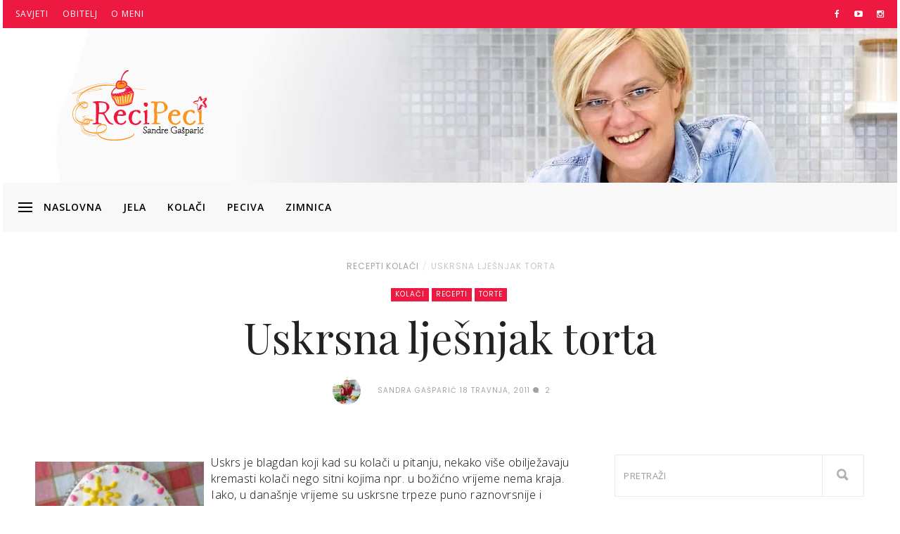

--- FILE ---
content_type: text/html; charset=UTF-8
request_url: https://recipeci.com/uskrsna-ljesnjak-torta/10412/
body_size: 48010
content:
<!DOCTYPE html>
<html ⚡ lang="hr">
<head>
<meta name="MobileOptimized" content="width" />
<meta name="HandheldFriendly" content="true" />
<meta name="generator" content="Drupal 8 (https://www.drupal.org)" />
<meta charset="UTF-8"><script>if(navigator.userAgent.match(/MSIE|Internet Explorer/i)||navigator.userAgent.match(/Trident\/7\..*?rv:11/i)){var href=document.location.href;if(!href.match(/[?&]nowprocket/)){if(href.indexOf("?")==-1){if(href.indexOf("#")==-1){document.location.href=href+"?nowprocket=1"}else{document.location.href=href.replace("#","?nowprocket=1#")}}else{if(href.indexOf("#")==-1){document.location.href=href+"&nowprocket=1"}else{document.location.href=href.replace("#","&nowprocket=1#")}}}}</script><script>(()=>{class RocketLazyLoadScripts{constructor(){this.v="2.0.4",this.userEvents=["keydown","keyup","mousedown","mouseup","mousemove","mouseover","mouseout","touchmove","touchstart","touchend","touchcancel","wheel","click","dblclick","input"],this.attributeEvents=["onblur","onclick","oncontextmenu","ondblclick","onfocus","onmousedown","onmouseenter","onmouseleave","onmousemove","onmouseout","onmouseover","onmouseup","onmousewheel","onscroll","onsubmit"]}async t(){this.i(),this.o(),/iP(ad|hone)/.test(navigator.userAgent)&&this.h(),this.u(),this.l(this),this.m(),this.k(this),this.p(this),this._(),await Promise.all([this.R(),this.L()]),this.lastBreath=Date.now(),this.S(this),this.P(),this.D(),this.O(),this.M(),await this.C(this.delayedScripts.normal),await this.C(this.delayedScripts.defer),await this.C(this.delayedScripts.async),await this.T(),await this.F(),await this.j(),await this.A(),window.dispatchEvent(new Event("rocket-allScriptsLoaded")),this.everythingLoaded=!0,this.lastTouchEnd&&await new Promise(t=>setTimeout(t,500-Date.now()+this.lastTouchEnd)),this.I(),this.H(),this.U(),this.W()}i(){this.CSPIssue=sessionStorage.getItem("rocketCSPIssue"),document.addEventListener("securitypolicyviolation",t=>{this.CSPIssue||"script-src-elem"!==t.violatedDirective||"data"!==t.blockedURI||(this.CSPIssue=!0,sessionStorage.setItem("rocketCSPIssue",!0))},{isRocket:!0})}o(){window.addEventListener("pageshow",t=>{this.persisted=t.persisted,this.realWindowLoadedFired=!0},{isRocket:!0}),window.addEventListener("pagehide",()=>{this.onFirstUserAction=null},{isRocket:!0})}h(){let t;function e(e){t=e}window.addEventListener("touchstart",e,{isRocket:!0}),window.addEventListener("touchend",function i(o){o.changedTouches[0]&&t.changedTouches[0]&&Math.abs(o.changedTouches[0].pageX-t.changedTouches[0].pageX)<10&&Math.abs(o.changedTouches[0].pageY-t.changedTouches[0].pageY)<10&&o.timeStamp-t.timeStamp<200&&(window.removeEventListener("touchstart",e,{isRocket:!0}),window.removeEventListener("touchend",i,{isRocket:!0}),"INPUT"===o.target.tagName&&"text"===o.target.type||(o.target.dispatchEvent(new TouchEvent("touchend",{target:o.target,bubbles:!0})),o.target.dispatchEvent(new MouseEvent("mouseover",{target:o.target,bubbles:!0})),o.target.dispatchEvent(new PointerEvent("click",{target:o.target,bubbles:!0,cancelable:!0,detail:1,clientX:o.changedTouches[0].clientX,clientY:o.changedTouches[0].clientY})),event.preventDefault()))},{isRocket:!0})}q(t){this.userActionTriggered||("mousemove"!==t.type||this.firstMousemoveIgnored?"keyup"===t.type||"mouseover"===t.type||"mouseout"===t.type||(this.userActionTriggered=!0,this.onFirstUserAction&&this.onFirstUserAction()):this.firstMousemoveIgnored=!0),"click"===t.type&&t.preventDefault(),t.stopPropagation(),t.stopImmediatePropagation(),"touchstart"===this.lastEvent&&"touchend"===t.type&&(this.lastTouchEnd=Date.now()),"click"===t.type&&(this.lastTouchEnd=0),this.lastEvent=t.type,t.composedPath&&t.composedPath()[0].getRootNode()instanceof ShadowRoot&&(t.rocketTarget=t.composedPath()[0]),this.savedUserEvents.push(t)}u(){this.savedUserEvents=[],this.userEventHandler=this.q.bind(this),this.userEvents.forEach(t=>window.addEventListener(t,this.userEventHandler,{passive:!1,isRocket:!0})),document.addEventListener("visibilitychange",this.userEventHandler,{isRocket:!0})}U(){this.userEvents.forEach(t=>window.removeEventListener(t,this.userEventHandler,{passive:!1,isRocket:!0})),document.removeEventListener("visibilitychange",this.userEventHandler,{isRocket:!0}),this.savedUserEvents.forEach(t=>{(t.rocketTarget||t.target).dispatchEvent(new window[t.constructor.name](t.type,t))})}m(){const t="return false",e=Array.from(this.attributeEvents,t=>"data-rocket-"+t),i="["+this.attributeEvents.join("],[")+"]",o="[data-rocket-"+this.attributeEvents.join("],[data-rocket-")+"]",s=(e,i,o)=>{o&&o!==t&&(e.setAttribute("data-rocket-"+i,o),e["rocket"+i]=new Function("event",o),e.setAttribute(i,t))};new MutationObserver(t=>{for(const n of t)"attributes"===n.type&&(n.attributeName.startsWith("data-rocket-")||this.everythingLoaded?n.attributeName.startsWith("data-rocket-")&&this.everythingLoaded&&this.N(n.target,n.attributeName.substring(12)):s(n.target,n.attributeName,n.target.getAttribute(n.attributeName))),"childList"===n.type&&n.addedNodes.forEach(t=>{if(t.nodeType===Node.ELEMENT_NODE)if(this.everythingLoaded)for(const i of[t,...t.querySelectorAll(o)])for(const t of i.getAttributeNames())e.includes(t)&&this.N(i,t.substring(12));else for(const e of[t,...t.querySelectorAll(i)])for(const t of e.getAttributeNames())this.attributeEvents.includes(t)&&s(e,t,e.getAttribute(t))})}).observe(document,{subtree:!0,childList:!0,attributeFilter:[...this.attributeEvents,...e]})}I(){this.attributeEvents.forEach(t=>{document.querySelectorAll("[data-rocket-"+t+"]").forEach(e=>{this.N(e,t)})})}N(t,e){const i=t.getAttribute("data-rocket-"+e);i&&(t.setAttribute(e,i),t.removeAttribute("data-rocket-"+e))}k(t){Object.defineProperty(HTMLElement.prototype,"onclick",{get(){return this.rocketonclick||null},set(e){this.rocketonclick=e,this.setAttribute(t.everythingLoaded?"onclick":"data-rocket-onclick","this.rocketonclick(event)")}})}S(t){function e(e,i){let o=e[i];e[i]=null,Object.defineProperty(e,i,{get:()=>o,set(s){t.everythingLoaded?o=s:e["rocket"+i]=o=s}})}e(document,"onreadystatechange"),e(window,"onload"),e(window,"onpageshow");try{Object.defineProperty(document,"readyState",{get:()=>t.rocketReadyState,set(e){t.rocketReadyState=e},configurable:!0}),document.readyState="loading"}catch(t){console.log("WPRocket DJE readyState conflict, bypassing")}}l(t){this.originalAddEventListener=EventTarget.prototype.addEventListener,this.originalRemoveEventListener=EventTarget.prototype.removeEventListener,this.savedEventListeners=[],EventTarget.prototype.addEventListener=function(e,i,o){o&&o.isRocket||!t.B(e,this)&&!t.userEvents.includes(e)||t.B(e,this)&&!t.userActionTriggered||e.startsWith("rocket-")||t.everythingLoaded?t.originalAddEventListener.call(this,e,i,o):(t.savedEventListeners.push({target:this,remove:!1,type:e,func:i,options:o}),"mouseenter"!==e&&"mouseleave"!==e||t.originalAddEventListener.call(this,e,t.savedUserEvents.push,o))},EventTarget.prototype.removeEventListener=function(e,i,o){o&&o.isRocket||!t.B(e,this)&&!t.userEvents.includes(e)||t.B(e,this)&&!t.userActionTriggered||e.startsWith("rocket-")||t.everythingLoaded?t.originalRemoveEventListener.call(this,e,i,o):t.savedEventListeners.push({target:this,remove:!0,type:e,func:i,options:o})}}J(t,e){this.savedEventListeners=this.savedEventListeners.filter(i=>{let o=i.type,s=i.target||window;return e!==o||t!==s||(this.B(o,s)&&(i.type="rocket-"+o),this.$(i),!1)})}H(){EventTarget.prototype.addEventListener=this.originalAddEventListener,EventTarget.prototype.removeEventListener=this.originalRemoveEventListener,this.savedEventListeners.forEach(t=>this.$(t))}$(t){t.remove?this.originalRemoveEventListener.call(t.target,t.type,t.func,t.options):this.originalAddEventListener.call(t.target,t.type,t.func,t.options)}p(t){let e;function i(e){return t.everythingLoaded?e:e.split(" ").map(t=>"load"===t||t.startsWith("load.")?"rocket-jquery-load":t).join(" ")}function o(o){function s(e){const s=o.fn[e];o.fn[e]=o.fn.init.prototype[e]=function(){return this[0]===window&&t.userActionTriggered&&("string"==typeof arguments[0]||arguments[0]instanceof String?arguments[0]=i(arguments[0]):"object"==typeof arguments[0]&&Object.keys(arguments[0]).forEach(t=>{const e=arguments[0][t];delete arguments[0][t],arguments[0][i(t)]=e})),s.apply(this,arguments),this}}if(o&&o.fn&&!t.allJQueries.includes(o)){const e={DOMContentLoaded:[],"rocket-DOMContentLoaded":[]};for(const t in e)document.addEventListener(t,()=>{e[t].forEach(t=>t())},{isRocket:!0});o.fn.ready=o.fn.init.prototype.ready=function(i){function s(){parseInt(o.fn.jquery)>2?setTimeout(()=>i.bind(document)(o)):i.bind(document)(o)}return"function"==typeof i&&(t.realDomReadyFired?!t.userActionTriggered||t.fauxDomReadyFired?s():e["rocket-DOMContentLoaded"].push(s):e.DOMContentLoaded.push(s)),o([])},s("on"),s("one"),s("off"),t.allJQueries.push(o)}e=o}t.allJQueries=[],o(window.jQuery),Object.defineProperty(window,"jQuery",{get:()=>e,set(t){o(t)}})}P(){const t=new Map;document.write=document.writeln=function(e){const i=document.currentScript,o=document.createRange(),s=i.parentElement;let n=t.get(i);void 0===n&&(n=i.nextSibling,t.set(i,n));const c=document.createDocumentFragment();o.setStart(c,0),c.appendChild(o.createContextualFragment(e)),s.insertBefore(c,n)}}async R(){return new Promise(t=>{this.userActionTriggered?t():this.onFirstUserAction=t})}async L(){return new Promise(t=>{document.addEventListener("DOMContentLoaded",()=>{this.realDomReadyFired=!0,t()},{isRocket:!0})})}async j(){return this.realWindowLoadedFired?Promise.resolve():new Promise(t=>{window.addEventListener("load",t,{isRocket:!0})})}M(){this.pendingScripts=[];this.scriptsMutationObserver=new MutationObserver(t=>{for(const e of t)e.addedNodes.forEach(t=>{"SCRIPT"!==t.tagName||t.noModule||t.isWPRocket||this.pendingScripts.push({script:t,promise:new Promise(e=>{const i=()=>{const i=this.pendingScripts.findIndex(e=>e.script===t);i>=0&&this.pendingScripts.splice(i,1),e()};t.addEventListener("load",i,{isRocket:!0}),t.addEventListener("error",i,{isRocket:!0}),setTimeout(i,1e3)})})})}),this.scriptsMutationObserver.observe(document,{childList:!0,subtree:!0})}async F(){await this.X(),this.pendingScripts.length?(await this.pendingScripts[0].promise,await this.F()):this.scriptsMutationObserver.disconnect()}D(){this.delayedScripts={normal:[],async:[],defer:[]},document.querySelectorAll("script[type$=rocketlazyloadscript]").forEach(t=>{t.hasAttribute("data-rocket-src")?t.hasAttribute("async")&&!1!==t.async?this.delayedScripts.async.push(t):t.hasAttribute("defer")&&!1!==t.defer||"module"===t.getAttribute("data-rocket-type")?this.delayedScripts.defer.push(t):this.delayedScripts.normal.push(t):this.delayedScripts.normal.push(t)})}async _(){await this.L();let t=[];document.querySelectorAll("script[type$=rocketlazyloadscript][data-rocket-src]").forEach(e=>{let i=e.getAttribute("data-rocket-src");if(i&&!i.startsWith("data:")){i.startsWith("//")&&(i=location.protocol+i);try{const o=new URL(i).origin;o!==location.origin&&t.push({src:o,crossOrigin:e.crossOrigin||"module"===e.getAttribute("data-rocket-type")})}catch(t){}}}),t=[...new Map(t.map(t=>[JSON.stringify(t),t])).values()],this.Y(t,"preconnect")}async G(t){if(await this.K(),!0!==t.noModule||!("noModule"in HTMLScriptElement.prototype))return new Promise(e=>{let i;function o(){(i||t).setAttribute("data-rocket-status","executed"),e()}try{if(navigator.userAgent.includes("Firefox/")||""===navigator.vendor||this.CSPIssue)i=document.createElement("script"),[...t.attributes].forEach(t=>{let e=t.nodeName;"type"!==e&&("data-rocket-type"===e&&(e="type"),"data-rocket-src"===e&&(e="src"),i.setAttribute(e,t.nodeValue))}),t.text&&(i.text=t.text),t.nonce&&(i.nonce=t.nonce),i.hasAttribute("src")?(i.addEventListener("load",o,{isRocket:!0}),i.addEventListener("error",()=>{i.setAttribute("data-rocket-status","failed-network"),e()},{isRocket:!0}),setTimeout(()=>{i.isConnected||e()},1)):(i.text=t.text,o()),i.isWPRocket=!0,t.parentNode.replaceChild(i,t);else{const i=t.getAttribute("data-rocket-type"),s=t.getAttribute("data-rocket-src");i?(t.type=i,t.removeAttribute("data-rocket-type")):t.removeAttribute("type"),t.addEventListener("load",o,{isRocket:!0}),t.addEventListener("error",i=>{this.CSPIssue&&i.target.src.startsWith("data:")?(console.log("WPRocket: CSP fallback activated"),t.removeAttribute("src"),this.G(t).then(e)):(t.setAttribute("data-rocket-status","failed-network"),e())},{isRocket:!0}),s?(t.fetchPriority="high",t.removeAttribute("data-rocket-src"),t.src=s):t.src="data:text/javascript;base64,"+window.btoa(unescape(encodeURIComponent(t.text)))}}catch(i){t.setAttribute("data-rocket-status","failed-transform"),e()}});t.setAttribute("data-rocket-status","skipped")}async C(t){const e=t.shift();return e?(e.isConnected&&await this.G(e),this.C(t)):Promise.resolve()}O(){this.Y([...this.delayedScripts.normal,...this.delayedScripts.defer,...this.delayedScripts.async],"preload")}Y(t,e){this.trash=this.trash||[];let i=!0;var o=document.createDocumentFragment();t.forEach(t=>{const s=t.getAttribute&&t.getAttribute("data-rocket-src")||t.src;if(s&&!s.startsWith("data:")){const n=document.createElement("link");n.href=s,n.rel=e,"preconnect"!==e&&(n.as="script",n.fetchPriority=i?"high":"low"),t.getAttribute&&"module"===t.getAttribute("data-rocket-type")&&(n.crossOrigin=!0),t.crossOrigin&&(n.crossOrigin=t.crossOrigin),t.integrity&&(n.integrity=t.integrity),t.nonce&&(n.nonce=t.nonce),o.appendChild(n),this.trash.push(n),i=!1}}),document.head.appendChild(o)}W(){this.trash.forEach(t=>t.remove())}async T(){try{document.readyState="interactive"}catch(t){}this.fauxDomReadyFired=!0;try{await this.K(),this.J(document,"readystatechange"),document.dispatchEvent(new Event("rocket-readystatechange")),await this.K(),document.rocketonreadystatechange&&document.rocketonreadystatechange(),await this.K(),this.J(document,"DOMContentLoaded"),document.dispatchEvent(new Event("rocket-DOMContentLoaded")),await this.K(),this.J(window,"DOMContentLoaded"),window.dispatchEvent(new Event("rocket-DOMContentLoaded"))}catch(t){console.error(t)}}async A(){try{document.readyState="complete"}catch(t){}try{await this.K(),this.J(document,"readystatechange"),document.dispatchEvent(new Event("rocket-readystatechange")),await this.K(),document.rocketonreadystatechange&&document.rocketonreadystatechange(),await this.K(),this.J(window,"load"),window.dispatchEvent(new Event("rocket-load")),await this.K(),window.rocketonload&&window.rocketonload(),await this.K(),this.allJQueries.forEach(t=>t(window).trigger("rocket-jquery-load")),await this.K(),this.J(window,"pageshow");const t=new Event("rocket-pageshow");t.persisted=this.persisted,window.dispatchEvent(t),await this.K(),window.rocketonpageshow&&window.rocketonpageshow({persisted:this.persisted})}catch(t){console.error(t)}}async K(){Date.now()-this.lastBreath>45&&(await this.X(),this.lastBreath=Date.now())}async X(){return document.hidden?new Promise(t=>setTimeout(t)):new Promise(t=>requestAnimationFrame(t))}B(t,e){return e===document&&"readystatechange"===t||(e===document&&"DOMContentLoaded"===t||(e===window&&"DOMContentLoaded"===t||(e===window&&"load"===t||e===window&&"pageshow"===t)))}static run(){(new RocketLazyLoadScripts).t()}}RocketLazyLoadScripts.run()})();</script>


<script type="rocketlazyloadscript" async data-rocket-src="https://www.googletagmanager.com/gtag/js?id=AW-981908241"></script>
<script type="rocketlazyloadscript">
  window.dataLayer = window.dataLayer || [];
  function gtag(){dataLayer.push(arguments);}
  gtag('js', new Date());
  gtag('config', 'AW-981908241');
</script>


<meta name="viewport" content="width=device-width, initial-scale=1">
<script data-minify="1" async src="https://recipeci.com/core/cache/min/1/v0.js"></script>
<link rel="profile" href="http://gmpg.org/xfn/11">

<meta name='robots' content='index, follow, max-image-preview:large, max-snippet:-1, max-video-preview:-1' />

	
	<title>Uskrsna lješnjak torta • ReciPeci</title>
<link data-rocket-prefetch href="https://fonts.googleapis.com" rel="dns-prefetch">
<link data-rocket-prefetch href="https://cdn.ampproject.org" rel="dns-prefetch">
<link data-rocket-prefetch href="https://challenges.cloudflare.com" rel="dns-prefetch">
<link data-rocket-preload as="style" href="https://fonts.googleapis.com/css?family=Open%20Sans%3A400normal%7COpen%20Sans%3A600normal%7CPlayfair%20Display%3A400normal%7COpen%20Sans%3A300normal%7CPoppins%3A400normal&#038;subset=latin-ext%2Clatin&#038;display=swap" rel="preload">
<link href="https://fonts.googleapis.com/css?family=Open%20Sans%3A400normal%7COpen%20Sans%3A600normal%7CPlayfair%20Display%3A400normal%7COpen%20Sans%3A300normal%7CPoppins%3A400normal&#038;subset=latin-ext%2Clatin&#038;display=swap" media="print" onload="this.media=&#039;all&#039;" rel="stylesheet">
<noscript data-wpr-hosted-gf-parameters=""><link rel="stylesheet" href="https://fonts.googleapis.com/css?family=Open%20Sans%3A400normal%7COpen%20Sans%3A600normal%7CPlayfair%20Display%3A400normal%7COpen%20Sans%3A300normal%7CPoppins%3A400normal&#038;subset=latin-ext%2Clatin&#038;display=swap"></noscript>
<style id="rocket-critical-css">ul{box-sizing:border-box}:root{--wp--preset--font-size--normal:16px;--wp--preset--font-size--huge:42px}@font-face{font-display:swap;font-family:"Ionicons";src:url(https://recipeci.com/core/views/110856be79/inc/df-core/asset/fonts/ionicons.eot?v=2.0.0);src:url(https://recipeci.com/core/views/110856be79/inc/df-core/asset/fonts/ionicons.eot?v=2.0.0#iefix) format("embedded-opentype"),url(https://recipeci.com/core/views/110856be79/inc/df-core/asset/fonts/ionicons.ttf?v=2.0.0) format("truetype"),url(https://recipeci.com/core/views/110856be79/inc/df-core/asset/fonts/ionicons.woff?v=2.0.0) format("woff"),url(https://recipeci.com/core/views/110856be79/inc/df-core/asset/fonts/ionicons.svg?v=2.0.0#Ionicons) format("svg");font-weight:normal;font-style:normal}.ion-android-close:before,.ion-arrow-down-b:before,.ion-chatbubble:before,.ion-ios-arrow-up:before,.ion-ios-more:before,.ion-ios-search-strong:before,.ion-navicon:before,.ion-search:before{display:inline-block;font-family:"Ionicons";speak:none;font-style:normal;font-weight:normal;font-variant:normal;text-transform:none;text-rendering:auto;line-height:1;-webkit-font-smoothing:antialiased;-moz-osx-font-smoothing:grayscale}.ion-android-close:before{content:"\f2d7"}.ion-arrow-down-b:before{content:"\f104"}.ion-chatbubble:before{content:"\f11e"}.ion-ios-arrow-up:before{content:"\f3d8"}.ion-ios-more:before{content:"\f46a"}.ion-ios-search-strong:before{content:"\f4a4"}.ion-navicon:before{content:"\f20e"}.ion-search:before{content:"\f21f"}.no-padding{padding:0!important}.no-margin{margin:0!important}:focus{outline:0}img{max-width:100%}.push-top-3{margin-top:30px}.push-top-4{margin-top:40px}.push-top-12{margin-top:120px}.df-wraper a{text-decoration:none}textarea{width:100%;padding:10px;border:1px solid #000;outline:0}textarea{-webkit-appearance:none;border-radius:0;-moz-border-radius:0;-webkit-box-sizing:border-box;-moz-box-sizing:border-box;box-sizing:border-box;padding:10px 5px}.df-navbar{border-radius:0!important}.df-navbar a{color:#000;text-transform:uppercase;font-size:14px;letter-spacing:2px}.dropdown-submenu>.dropdown-menu,.dropdown>.dropdown-menu{z-index:2}.df-dropdown-main-menu li a{padding-left:20px;padding-top:12px;padding-bottom:12px;font-size:11px;color:#000;background-color:transparent;display:block;height:100%;line-height:1}#df-cart-canvas{width:300px;height:100%;position:absolute;top:0;right:-300px;background:#428bca;padding:15px}.df-top-bar{background-color:#000}.df-top-bar li{display:inline-block}.df-top-bar a{color:#fff;text-transform:uppercase;font-size:12px;letter-spacing:1px}.df-dropdown-top-bar{background:#000;border-radius:0;font-size:11px;margin-top:0;padding:10px 0}#search{position:fixed;top:0;left:0;width:100%;height:100%;z-index:10;display:none}.modal-search-caption{text-align:center}#search input[type="search"]{background:rgba(0,0,0,0);font-size:120px;line-height:125px;font-weight:300;text-align:center;border:0;margin:0 auto;padding-left:30px;padding-right:30px;outline:0;display:flex;width:100%}#search .close{position:fixed;top:15px;right:15px;color:#000;opacity:1;padding:10px 26px;font-size:32px;font-weight:700;background:0 0;z-index:99999}#df-search-result{position:absolute;top:28px 0;left:0;right:0}.df-ads{margin:auto 0}.entry-crumb{font-size:12px;line-height:1.2;position:relative;left:9px;margin-bottom:20px;font-weight:700}.entry-crumb li{padding:0;word-wrap:break-word;display:inline}.entry-crumb li:first-child{padding-left:3px}.entry-crumb li a:before{content:"/";padding:0 5px;color:#d2d2d2}.entry-crumb li:first-child a:before{content:" ";padding:0 5px 0 0;color:#d2d2d2;border-top:1px solid #a4a4a4;position:absolute;top:7px;left:-18px;width:12px}.entry-crumb a.active{opacity:.6}.header-style-4 .entry-crumb{left:0}.header-style-4 .entry-crumb li:first-child a:before{border:none}.entry-title{font-size:42px}.df-category{list-style:none;margin-top:10px;margin-bottom:10px;font-size:10px;line-height:1em}.df-category a{color:#fff;background-color:#222;padding:3px 6px 4px;white-space:nowrap;letter-spacing:1px;text-transform:uppercase}li.entry-category{line-height:2;padding:0}li.entry-category a{margin-right:4px;margin-bottom:4px;display:inline-block}.df-btn{display:inline-block;text-align:center}.df-btn.df-btn-normal{padding:14px 45px}.post-meta{margin-top:20px}.post-meta .ion-chatbubble{letter-spacing:5px}.post-meta li:first-child{margin-right:20px}.post-meta li{font-size:12px;text-transform:uppercase;color:#909090;letter-spacing:1px;list-style-type:none;line-height:40px}.post-meta.style4{margin:20px 0 30px}.post-meta img{width:40px;height:40px}.df-separator{border-bottom-width:1px;border-bottom-style:solid;border-bottom-color:#eee}.df-content-boxed .df-wrapper-inner{overflow:hidden}.entry-category a{color:#fff!important}#df-content-wrapper{overflow:hidden}@media (min-width:320px){.col-md-4:nth-child(3n+1){clear:none}.col-sm-3:nth-child(4n+1){clear:left}}@media (min-width:1024px){.col-sm-3:nth-child(4n+1){clear:none}.col-md-4:nth-child(3n+1){clear:left}}@media (min-width:1200px){.col-md-4:nth-child(3n+1),.col-sm-3:nth-child(4n+1){clear:none}}.cd-top{display:inline-block;height:40px;width:40px;position:fixed;bottom:40px;right:10px;box-shadow:0 0 10px rgba(0,0,0,0.05);padding:0!important;overflow:hidden;white-space:nowrap;visibility:hidden;opacity:0;z-index:9999999}.cd-top i{position:absolute;left:0;font-size:32px;right:0;margin:0 auto;color:#ffff;line-height:1.3}@media only screen and (min-width:768px){.cd-top{right:20px;bottom:20px}}@media only screen and (min-width:1024px){.cd-top{height:50px;width:50px;right:30px;bottom:30px}.cd-top i{line-height:1.6}}html{font-family:sans-serif;-ms-text-size-adjust:100%;-webkit-text-size-adjust:100%}body{margin:0}header,nav{display:block}[hidden]{display:none}a{background-color:transparent}img{border:0}button,input{color:inherit;font:inherit;margin:0}button{overflow:visible}button{text-transform:none}button{-webkit-appearance:button}button::-moz-focus-inner,input::-moz-focus-inner{border:0;padding:0}input[type="search"]::-webkit-search-cancel-button,input[type="search"]::-webkit-search-decoration{-webkit-appearance:none}textarea{overflow:auto}*,:after,:before{-webkit-box-sizing:border-box;-moz-box-sizing:border-box;box-sizing:border-box}html{font-size:10px}body{color:#333;background-color:#fff;-ms-word-wrap:break-word;word-wrap:break-word}button,input{font-family:inherit;font-size:inherit;line-height:inherit}a{text-decoration:none}img{vertical-align:middle}.img-circle{border-radius:50%}.sr-only{position:absolute;width:1px;height:1px;margin:-1px;padding:0;overflow:hidden;clip:rect(0,0,0,0);border:0}h1,p{margin-top:0;margin-bottom:20px}ul{margin-top:0;margin-bottom:20px}ul ul{margin-bottom:0}.list-inline{padding-left:0;list-style:none}.list-inline>li{display:inline-block}.container,.container-fluid{margin-right:auto;margin-left:auto;padding-left:18px;padding-right:18px}@media (min-width:768px){.container{width:756px}}@media (min-width:992px){.container{width:976px}}@media (min-width:1200px){.container{width:1236px}}.row{margin-left:-18px;margin-right:-18px}.col-md-10,.col-md-12,.col-md-4,.col-md-8,.col-sm-3,.col-sm-6,.col-xs-3,.col-xs-6{position:relative;min-height:1px;padding-left:18px;padding-right:18px}.col-xs-3,.col-xs-6{float:left}@media (max-width:767px){.col-sm-3,.col-sm-6{float:left}.col-sm-6{width:50%}.col-sm-3{width:25%}}@media (min-width:768px){.col-sm-3,.col-sm-6{float:left}.col-sm-6{width:50%}.col-sm-3{width:25%}}@media (min-width:992px){.col-md-10,.col-md-12,.col-md-4,.col-md-8{float:left}.col-md-12{width:100%}.col-md-10{width:83.33333333%}.col-md-8{width:66.66666667%}.col-md-4{width:33.33333333%}.col-md-pull-1{right:8.33333333%}.col-md-push-1{left:8.33333333%}}@media (max-width:500px){.col-xs-6{width:50%}.col-xs-3{width:25%}}label{display:inline-block;max-width:100%;margin-bottom:5px;font-weight:700}input[type="search"]{-webkit-box-sizing:border-box;-moz-box-sizing:border-box;box-sizing:border-box}.form-control{height:40px;padding:6px 12px;font-size:16px;line-height:1.625;color:#555;background-color:#fff;background-image:none;border:1px solid #ccc;border-radius:0;-webkit-box-shadow:inset 0 1px 1px rgba(0,0,0,0.075);box-shadow:inset 0 1px 1px rgba(0,0,0,0.075)}.form-control::-moz-placeholder{color:#999;opacity:1}.form-control:-ms-input-placeholder{color:#999}.form-control::-webkit-input-placeholder{color:#999}.form-control::-ms-expand{border:0;background-color:transparent}input[type="search"]{-webkit-appearance:none}.collapse{display:none}.dropdown{position:relative}.dropdown-menu{position:absolute;top:100%;left:0;z-index:1000;display:none;float:left;padding:5px 0;margin:2px 0 0;list-style:none;text-align:left;background-color:#fff;border:1px solid #ccc;border:1px solid rgba(0,0,0,0.15);border-radius:0;-webkit-box-shadow:0 6px 12px rgba(0,0,0,0.175);box-shadow:0 6px 12px rgba(0,0,0,0.175);-webkit-background-clip:padding-box}.dropdown-menu>li>a{display:block;padding:3px 20px;clear:both;line-height:1.625;color:#333;white-space:nowrap}.nav{margin-bottom:0;padding-left:0;list-style:none}.nav>li{position:relative;display:block}.nav>li>a{position:relative;display:block;padding:10px 15px}.nav>li>a>img{max-width:none}.navbar{position:relative;min-height:50px;margin-bottom:26px;border:1px solid transparent}@media (min-width:768px){.navbar{border-radius:0}}@media (min-width:768px){.navbar-header{float:left}}.navbar-collapse{overflow-x:visible;padding-right:18px;padding-left:18px;border-top:1px solid transparent;-webkit-box-shadow:inset 0 1px 0 rgba(255,255,255,0.1);box-shadow:inset 0 1px 0 rgba(255,255,255,0.1);-webkit-overflow-scrolling:touch}@media (min-width:768px){.navbar-collapse{width:auto;border-top:0;-webkit-box-shadow:none;box-shadow:none}.navbar-collapse.collapse{display:block!important;height:auto!important;padding-bottom:0;overflow:visible!important}}.container-fluid>.navbar-collapse,.container-fluid>.navbar-header{margin-right:-18px;margin-left:-18px}@media (min-width:768px){.container-fluid>.navbar-collapse,.container-fluid>.navbar-header{margin-right:0;margin-left:0}}.navbar-toggle{position:relative;float:right;background-color:transparent;color:#fff}.navbar-toggle .icon-bar{display:block;width:22px;height:2px;border-radius:1px}.navbar-toggle .icon-bar+.icon-bar{margin-top:4px}@media (min-width:768px){.navbar-toggle{display:none}}.navbar-nav{margin:6px -18px}.navbar-nav>li>a{padding-top:10px;padding-bottom:10px;line-height:26px}@media (min-width:768px){.navbar-nav{float:left;margin:0}.navbar-nav>li{float:left}.navbar-nav>li>a{padding-top:12px;padding-bottom:12px}}.navbar-nav>li>.dropdown-menu{margin-top:0;border-top-right-radius:0;border-top-left-radius:0}.navbar-default{background-color:#f8f8f8;border-color:#e7e7e7}.navbar-default .navbar-nav>li>a{color:#777}.navbar-default .navbar-toggle{border-color:#ddd}.navbar-default .navbar-toggle .icon-bar{background-color:#888}.navbar-default .navbar-collapse{border-color:#e7e7e7}.embed-responsive{position:relative;display:block;height:0;padding:0;overflow:hidden}.embed-responsive-16by9{padding-bottom:56.25%}.clearfix:after,.clearfix:before,.container-fluid:after,.container-fluid:before,.container:after,.container:before,.nav:after,.nav:before,.navbar-collapse:after,.navbar-collapse:before,.navbar-header:after,.navbar-header:before,.navbar:after,.navbar:before,.row:after,.row:before{content:" ";display:table}.clearfix:after,.container-fluid:after,.container:after,.nav:after,.navbar-collapse:after,.navbar-header:after,.navbar:after,.row:after{clear:both}.center-block{display:block;margin-left:auto;margin-right:auto}.pull-right{float:right!important}.pull-left{float:left!important}@font-face{font-display:swap;font-family:FontAwesome;src:url(https://recipeci.com/core/views/110856be79/inc/df-core/asset/fonts/fontawesome-webfont.eot?v=4.5.0);src:url(https://recipeci.com/core/views/110856be79/inc/df-core/asset/fonts/fontawesome-webfont.eot?#iefix&v=4.5.0) format("embedded-opentype"),url(https://recipeci.com/core/views/110856be79/inc/df-core/asset/fonts/fontawesome-webfont.woff2?v=4.5.0) format("woff2"),url(https://recipeci.com/core/views/110856be79/inc/df-core/asset/fonts/fontawesome-webfont.woff?v=4.5.0) format("woff"),url(https://recipeci.com/core/views/110856be79/inc/df-core/asset/fonts/fontawesome-webfont.ttf?v=4.5.0) format("truetype"),url(https://recipeci.com/core/views/110856be79/inc/df-core/asset/fonts/fontawesome-webfont.svg?v=4.5.0#fontawesomeregular) format("svg");font-weight:400;font-style:normal}.fa{display:inline-block;font:normal normal normal 14px/1 FontAwesome;font-size:inherit;text-rendering:auto;-webkit-font-smoothing:antialiased;-moz-osx-font-smoothing:grayscale}.fa-facebook:before{content:"\f09a"}.fa-youtube-play:before{content:"\f16a"}.fa-instagram:before{content:"\f16d"}#container-menu,#megadropdown,#megadropdown-sticky{padding:0;min-height:70px}#df-sticky-nav #megadropdown-sticky{background:0 0;padding:0}#megadropdown .dropdown{position:static}#megadropdown .dropdown-menu{left:auto}.dropdown-menu{background:#f8f8f8}#megadropdown .dropdown.df-is-not-megamenu .dropdown-menu{padding:10px}#megadropdown .df-megadropdown .df-is-not-megamenu ul.dropdown-menu,.df-dropdown-top-bar{-moz-box-shadow:0 1px 5px rgba(0,0,0,0.1);-webkit-box-shadow:0 1px 5px rgba(0,0,0,0.1);box-shadow:0 1px 5px rgba(0,0,0,0.1)}.header-style-4{text-align:center}.df-subtitle{font-size:22px;color:#9d9999;font-weight:300}li.widget{list-style:none;padding-bottom:40px}.widget a{font-weight:400}.widget li:not(.page_item_has_children):last-child a{border-bottom:none}.widget_nav_menu ul{margin:0;padding:0}.widget_nav_menu ul li{list-style:none}.widget_nav_menu ul li a{text-transform:capitalize;border-bottom:1px solid #ebebeb;padding:10px 0;width:100%;display:block}.widget_nav_menu ul li ul.sub-menu{margin-left:20px}.widget_search .df-widget-search-inner .df-form-search{font-size:10px;font-weight:400;text-transform:uppercase;color:#bdbdbd;width:calc(100% - 60px)!important;float:left;border-color:#ebebeb;box-shadow:none;background:0 0;height:60px;border-radius:0}.widget_search .df-widget-search-inner button.df-button-search{height:60px;border-radius:0;width:60px;margin-left:-1px;border:1px solid;background:0 0;border-color:#ebebeb}.widget_search .df-widget-search-inner button.df-button-search span{opacity:.5}.widget_search .df-widget-search-inner button.df-button-search .ion-search-large{font-size:22px;color:#656565}@media (min-width:1200px){.boxed{width:1272px;margin-right:auto;margin-left:auto;padding-right:36px;padding-left:36px}}.df-allcontent-wrap{overflow:hidden}#df-off-canvas-wrap{position:relative;width:100%;height:100%;left:0;-webkit-backface-visibility:hidden;backface-visibility:hidden}#df-side-menu{position:absolute;top:0;padding-top:40px;padding-left:18px;padding-right:18px;left:-800px;width:412px;height:100%;background:#428bca;overflow-y:auto;overflow-x:scroll;z-index:99;-webkit-box-shadow:-30px 0 100px 0 rgba(0,0,0,0.6);-moz-box-shadow:-30px 0 100px 0 rgba(0,0,0,0.6);box-shadow:-30px 0 100px 0 rgba(0,0,0,0.6)}#df-side-menu .mobile-close{float:right;font-size:25px;z-index:999999999;position:absolute;right:15px;top:10px}.df-ads{max-width:728px;max-height:90px;float:right;overflow:hidden}.df-logo-inner{padding:40px 0}.df-logo-with-ads{margin:0;padding:0}.df-logo-with-ads img{max-width:360px;height:auto}.df-navbar-left li.df-navbar-brand a{padding-left:0}.df-navbar-brand{padding-right:35px}.df-navbar-brand img{max-width:120px!important;object-fit:contain}.df-top-bar ul{margin:0}.df-top-bar li{padding:0}.df-top-bar li a:link{text-decoration:none}.df-top-bar a{position:relative;display:flex;height:40px;align-items:center}.df-top-bar-left li{padding-right:15px}.df-top-bar-right li{padding-left:15px}.dropdown-menu{min-width:230px}.dropdown-submenu .df-dropdown-top-bar{top:-10px}.df-dropdown-top-bar li{width:100%;margin:0;padding:0}.df-dropdown-top-bar li a{line-height:30px;height:auto;padding:12px 0 12px 20px}.df-dropdown-top-bar li a{font-size:11px;color:#fff;background-color:transparent}.df-dropdown-top-bar{font-size:11px;margin-top:0;padding:10px 0;border-radius:0;background:#000}.df-top-bar ul.df-dropdown-top-bar{margin-left:-18px}.df-top-bar .dropdown-submenu>ul.df-dropdown-top-bar{margin-left:0}.df-is-not-megamenu ul.df-dropdown-main-menu{margin-left:-13px}.mobile-menu{display:none}.mobile-menu .mobile-search .mobile-form-search{font-size:10px;font-weight:400;text-transform:uppercase;color:#bdbdbd;width:calc(100% - 60px)!important;float:left;box-shadow:none;background:0 0;height:60px;border-radius:0;border:none}.mobile-menu .mobile-search .df-button-search{width:60px;background:0 0;height:60px;border-radius:0}[aria-hidden="true"]{display:none}.df-header-3 .mobile-menu .logo-menu .df-header-logo{padding:0!important}@media screen and (max-width:768px){.mobile-menu .nav-toggle{background:0 0;border:none}}@media screen and (min-width:767px) and (max-width:1024px){#df-menu-sticky,#df-sticky-nav,#df-title-sticky,#megadropdown,#megadropdown-sticky,.df-logo-section-header-3,.df-top-bar{display:none!important}.mobile-menu{display:block;width:100%;height:auto}.mobile-menu .df-navigator,.mobile-menu .nav-toggle{vertical-align:top;line-height:2.8;font-size:26px!important;list-style:none}.mobile-menu .logo-menu{display:table}.mobile-menu .logo-menu .df-logo-inner{display:table-cell;vertical-align:middle}.mobile-menu .ham-menu ul{padding:0}.mobile-menu .nav-toggle{float:right}.mobile-menu .mobile-menu-wrap{padding:10px 18px;overflow:hidden}.mobile-menu .mobile-menu-wrap .navbar-header{width:100%}.mobile-menu .mobile-menu-wrap .navbar-header .float-menu button{background:0 0;border:none}.mobile-menu ul{margin-bottom:0;padding:20px 10px}.mobile-menu .df-logo-inner{margin:0 auto;padding:0}.mobile-menu .menu-wrap{display:none;position:fixed;left:0;right:0;top:0;bottom:0;z-index:10;border-top:1px solid #fff;overflow-y:scroll}.mobile-menu .menu-wrap li.pull-right a{font-size:20px}.mobile-menu .menu-wrap button.df-button-search{border-top:none;border-right:none;border-bottom:none;border-left:none}.mobile-menu .menu-wrap .mobile-social{margin-top:40px;text-align:center}.mobile-menu .menu-wrap .mobile-social li{padding:0 10px}.mobile-menu .menu-wrap nav.df-mobile-menu-wraper .df-mobile-menu-inner li{list-style:none;padding:5px 0}}@media screen and (max-width:767px){#df-side-menu{width:100%}}@media screen and (max-width:1024px){#df-menu-sticky,#df-sticky-nav,#df-title-sticky,#megadropdown,#megadropdown-sticky,.df-logo-section-header-3,.df-top-bar{display:none!important}#megadropdown,#megadropdown-sticky,.df-top-bar{display:none}.mobile-menu{display:block;height:auto}.mobile-menu .nav-toggle{float:right;color:#fff}.mobile-menu .df-navigator{list-style:none}.mobile-menu .df-navigator,.mobile-menu .nav-toggle{font-size:26px!important}.mobile-menu .mobile-menu-wrap{padding:0 18px}.mobile-menu .float-menu,.mobile-menu .ham-menu{display:inline-block;line-height:2.8}.mobile-menu .ham-menu ul{padding:0}.mobile-menu .logo-menu{display:table}.mobile-menu .logo-menu .df-logo-inner{display:table-cell;vertical-align:middle;padding:25px 0}.mobile-menu ul{margin-bottom:0;padding:20px 10px}.mobile-menu .df-logo-inner{margin:0 auto;padding:0}.menu-wrap{position:fixed;left:0;right:0;top:0;bottom:0;z-index:10;border-top:1px solid #fff;display:none;overflow-x:scroll}.menu-wrap button.df-button-search{border-top:none;border-right:none;border-bottom:none;border-left:none}.menu-wrap .mobile-social{margin-top:40px;text-align:center}.menu-wrap .mobile-social li{padding:0 10px}.menu-wrap nav.df-mobile-menu-wraper .df-mobile-menu-inner li{list-style:none;padding:5px 0}}#wraper-mainmenu{position:relative}.nav li a{display:flex;position:relative;height:70px;align-items:center}#df-sticky-nav .nav li a{position:relative;height:auto;line-height:40px;align-items:center}.df-navbar{margin-bottom:0;border:0}.df-navbar-left li a{padding:0}.df-navbar-left i{font-size:32px}.df-navbar-right{position:absolute;top:0;right:8px}.df-navbar-right li a{padding-right:10px;padding-left:10px}.navbar .navbar-collapse{text-align:center}.sticky-right{float:right;position:relative}.df-navbar-right li.df-search a i{font-size:24px}.df-navbar-left{position:absolute;left:22px}.df-navbar-nav{box-sizing:border-box;list-style:none none}.dropdown-submenu{position:relative}.dropdown-submenu .dropdown-menu{top:-10px;left:100%}.dropdown-submenu>.dropdown-menu,.dropdown>.dropdown-menu{display:block;visibility:hidden;opacity:0}.dropdown-submenu i{position:absolute;right:0;margin-right:15px}.df-dropdown-main-menu{min-width:230px;padding:20px 0;border-radius:0}.df-is-not-megamenu .df-dropdown-main-menu li a{font-size:11px;line-height:14px;display:block;height:100%!important;padding-top:10px;padding-bottom:10px;padding-left:20px;color:#000;background-color:transparent}.form-control{display:block;width:100%}#df-sticky-nav{z-index:1;top:0;-webkit-backface-visibility:hidden;backface-visibility:hidden}li.df-navigator{padding-right:22px}#df-sticky-nav li.df-navigator a{line-height:inherit;margin:0}#df-title-sticky a{padding:10px}#df-sticky-nav .df-navbar-right li a i{line-height:40px}.df-sticky-comment{letter-spacing:5px}#df-sticky-nav li.df-navigator a i,#df-sticky-nav li.df-pipeline{line-height:60px}#df-title-sticky .df-navbar-brand a,#df-title-sticky .df-navigator a{padding:0}#df-title-sticky .df-navbar-brand{transform:translateY(13%)}#df-sticky-nav #df-menu-sticky{font-size:14px;text-transform:uppercase}#df-sticky-nav #df-title-sticky .df-sticky-title{font-size:13px;padding-left:10px;max-width:185px;overflow:hidden;white-space:nowrap;text-overflow:ellipsis}#df-sticky-nav .df-sticky-pipeline{padding:5px 0;border-left:1px solid #6c6c6c}#search{overflow:auto;z-index:99}#df-search-result,#search{text-align:center}.modal-search-caption{font-weight:400;font-size:12px;text-transform:uppercase;letter-spacing:1px}#df-sticky-nav{position:fixed!important;left:0;right:0;display:block;width:100%;height:60px;background:#ccc;transform:translate3d(0,-120px,0)}.csstransforms3d #df-sticky-nav{transform:translate3d(0,-120px,0)}#df-menu-sticky,#df-title-sticky{height:60px;display:block}.csstransforms3d #df-title-sticky.hide-this{transform:translate3d(0,-120px,0)}</style><link rel="preload" data-rocket-preload as="image" href="https://recipeci.com/storage/2023/02/ReciPeci-naslovna-header3.jpg" fetchpriority="high">
	<link rel="canonical" href="https://recipeci.com/uskrsna-ljesnjak-torta/10412/" />
	<meta property="og:locale" content="hr_HR" />
	<meta property="og:type" content="article" />
	<meta property="og:title" content="Uskrsna lješnjak torta • ReciPeci" />
	<meta property="og:description" content="Uskrs je blagdan koji kad su kolači u pitanju, nekako više obilježavaju kremasti kolači nego sitni kojima npr. u božićno ..." />
	<meta property="og:url" content="https://recipeci.com/uskrsna-ljesnjak-torta/10412/" />
	<meta property="og:site_name" content="ReciPeci" />
	<meta property="article:publisher" content="https://www.facebook.com/recipeci1" />
	<meta property="article:author" content="https://www.facebook.com/recipeci1" />
	<meta property="article:published_time" content="2011-04-18T20:02:14+00:00" />
	<meta property="article:modified_time" content="2019-04-18T22:04:47+00:00" />
	<meta property="og:image" content="https://recipeci.com/storage/2011/04/P4170270.jpg" />
	<meta property="og:image:width" content="640" />
	<meta property="og:image:height" content="480" />
	<meta property="og:image:type" content="image/jpeg" />
	<meta name="author" content="Sandra Gašparić" />
	<meta name="twitter:card" content="summary_large_image" />
	<meta name="twitter:creator" content="@recipeci1" />
	<meta name="twitter:site" content="@recipeci1" />
	<meta name="twitter:label1" content="Napisao/la" />
	<meta name="twitter:data1" content="Sandra Gašparić" />
	<meta name="twitter:label2" content="Procijenjeno vrijeme čitanja" />
	<meta name="twitter:data2" content="3 minute" />
	<script type="application/ld+json" class="yoast-schema-graph">{"@context":"https://schema.org","@graph":[{"@type":"Article","@id":"https://recipeci.com/uskrsna-ljesnjak-torta/10412/#article","isPartOf":{"@id":"https://recipeci.com/uskrsna-ljesnjak-torta/10412/"},"author":{"name":"Sandra Gašparić","@id":"https://recipeci.com/#/schema/person/0fa7e7a5bf2e0c82ba15a19650daa587"},"headline":"Uskrsna lješnjak torta","datePublished":"2011-04-18T20:02:14+00:00","dateModified":"2019-04-18T22:04:47+00:00","mainEntityOfPage":{"@id":"https://recipeci.com/uskrsna-ljesnjak-torta/10412/"},"wordCount":655,"commentCount":2,"publisher":{"@id":"https://recipeci.com/#/schema/person/0fa7e7a5bf2e0c82ba15a19650daa587"},"image":{"@id":"https://recipeci.com/uskrsna-ljesnjak-torta/10412/#primaryimage"},"thumbnailUrl":"https://recipeci.com/storage/2011/04/P4170270.jpg","keywords":["kremasti kolači","recept u slikama","torta","Uskrs","uskrsna torta","uskrsni kolači","uskršnja torta"],"articleSection":["Kolači","Recepti","Torte"],"inLanguage":"hr","potentialAction":[{"@type":"CommentAction","name":"Comment","target":["https://recipeci.com/uskrsna-ljesnjak-torta/10412/#respond"]}]},{"@type":"WebPage","@id":"https://recipeci.com/uskrsna-ljesnjak-torta/10412/","url":"https://recipeci.com/uskrsna-ljesnjak-torta/10412/","name":"Uskrsna lješnjak torta • ReciPeci","isPartOf":{"@id":"https://recipeci.com/#website"},"primaryImageOfPage":{"@id":"https://recipeci.com/uskrsna-ljesnjak-torta/10412/#primaryimage"},"image":{"@id":"https://recipeci.com/uskrsna-ljesnjak-torta/10412/#primaryimage"},"thumbnailUrl":"https://recipeci.com/storage/2011/04/P4170270.jpg","datePublished":"2011-04-18T20:02:14+00:00","dateModified":"2019-04-18T22:04:47+00:00","breadcrumb":{"@id":"https://recipeci.com/uskrsna-ljesnjak-torta/10412/#breadcrumb"},"inLanguage":"hr","potentialAction":[{"@type":"ReadAction","target":["https://recipeci.com/uskrsna-ljesnjak-torta/10412/"]}]},{"@type":"ImageObject","inLanguage":"hr","@id":"https://recipeci.com/uskrsna-ljesnjak-torta/10412/#primaryimage","url":"https://recipeci.com/storage/2011/04/P4170270.jpg","contentUrl":"https://recipeci.com/storage/2011/04/P4170270.jpg","width":640,"height":480},{"@type":"BreadcrumbList","@id":"https://recipeci.com/uskrsna-ljesnjak-torta/10412/#breadcrumb","itemListElement":[{"@type":"ListItem","position":1,"name":"Početna stranica","item":"https://recipeci.com/"},{"@type":"ListItem","position":2,"name":"Uskrsna lješnjak torta"}]},{"@type":"WebSite","@id":"https://recipeci.com/#website","url":"https://recipeci.com/","name":"ReciPeci","description":"Za sve što se fino jede","publisher":{"@id":"https://recipeci.com/#/schema/person/0fa7e7a5bf2e0c82ba15a19650daa587"},"alternateName":"Reci Peci","potentialAction":[{"@type":"SearchAction","target":{"@type":"EntryPoint","urlTemplate":"https://recipeci.com/?s={search_term_string}"},"query-input":{"@type":"PropertyValueSpecification","valueRequired":true,"valueName":"search_term_string"}}],"inLanguage":"hr"},{"@type":["Person","Organization"],"@id":"https://recipeci.com/#/schema/person/0fa7e7a5bf2e0c82ba15a19650daa587","name":"Sandra Gašparić","image":{"@type":"ImageObject","inLanguage":"hr","@id":"https://recipeci.com/#/schema/person/image/","url":"https://recipeci.com/storage/2019/05/Sandra-Gašparić.jpg","contentUrl":"https://recipeci.com/storage/2019/05/Sandra-Gašparić.jpg","width":427,"height":427,"caption":"Sandra Gašparić"},"logo":{"@id":"https://recipeci.com/#/schema/person/image/"},"sameAs":["https://recipeci.com/o-meni/","https://www.facebook.com/recipeci1","https://www.instagram.com/recipeci1/","https://www.pinterest.com/recipeci/","https://x.com/recipeci1","https://www.youtube.com/c/recipeci1"]}]}</script>
	


<link rel='dns-prefetch' href='//fonts.googleapis.com' />
<link href='https://fonts.gstatic.com' crossorigin rel='preconnect' />
<link rel="alternate" type="application/rss+xml" title="ReciPeci &raquo; Kanal" href="https://recipeci.com/feed/" />
<link rel="alternate" type="application/rss+xml" title="ReciPeci &raquo; Kanal komentara" href="https://recipeci.com/comments/feed/" />
<link rel="icon" href="https://recipeci.com/storage/2018/05/favicon.png" sizes="32x32" /><link rel="icon" href="https://recipeci.com/storage/2018/05/favicon.png" sizes="64x64" /><link rel="apple-touch-icon-precomposed" href="https://recipeci.com/storage/2018/05/favicon.png" /><meta name="msapplication-TileImage" content="https://recipeci.com/storage/2018/05/favicon.png" /><meta property="og:url" content="https://recipeci.com/uskrsna-ljesnjak-torta/10412/" /><meta property="og:title" content="Uskrsna lješnjak torta" /><meta property="og:type"   content="article" /><meta property="og:image" content="https://recipeci.com/storage/2011/04/P4170270.jpg" /><meta property="og:description" content="Uskrs je blagdan koji kad su kolači u pitanju, nekako više obilježavaju kremasti kolači nego sitni kojima npr. u božićno ..."><link rel="alternate" title="oEmbed (JSON)" type="application/json+oembed" href="https://recipeci.com/wp-json/oembed/1.0/embed?url=https%3A%2F%2Frecipeci.com%2Fuskrsna-ljesnjak-torta%2F10412%2F" />
<link rel="alternate" title="oEmbed (XML)" type="text/xml+oembed" href="https://recipeci.com/wp-json/oembed/1.0/embed?url=https%3A%2F%2Frecipeci.com%2Fuskrsna-ljesnjak-torta%2F10412%2F&#038;format=xml" />
<style id='wp-img-auto-sizes-contain-inline-css' type='text/css'>
img:is([sizes=auto i],[sizes^="auto," i]){contain-intrinsic-size:3000px 1500px}
/*# sourceURL=wp-img-auto-sizes-contain-inline-css */
</style>
<style id='wp-emoji-styles-inline-css' type='text/css'>

	img.wp-smiley, img.emoji {
		display: inline !important;
		border: none !important;
		box-shadow: none !important;
		height: 1em !important;
		width: 1em !important;
		margin: 0 0.07em !important;
		vertical-align: -0.1em !important;
		background: none !important;
		padding: 0 !important;
	}
/*# sourceURL=wp-emoji-styles-inline-css */
</style>
<style id='wp-block-library-inline-css' type='text/css'>
:root{--wp-block-synced-color:#7a00df;--wp-block-synced-color--rgb:122,0,223;--wp-bound-block-color:var(--wp-block-synced-color);--wp-editor-canvas-background:#ddd;--wp-admin-theme-color:#007cba;--wp-admin-theme-color--rgb:0,124,186;--wp-admin-theme-color-darker-10:#006ba1;--wp-admin-theme-color-darker-10--rgb:0,107,160.5;--wp-admin-theme-color-darker-20:#005a87;--wp-admin-theme-color-darker-20--rgb:0,90,135;--wp-admin-border-width-focus:2px}@media (min-resolution:192dpi){:root{--wp-admin-border-width-focus:1.5px}}.wp-element-button{cursor:pointer}:root .has-very-light-gray-background-color{background-color:#eee}:root .has-very-dark-gray-background-color{background-color:#313131}:root .has-very-light-gray-color{color:#eee}:root .has-very-dark-gray-color{color:#313131}:root .has-vivid-green-cyan-to-vivid-cyan-blue-gradient-background{background:linear-gradient(135deg,#00d084,#0693e3)}:root .has-purple-crush-gradient-background{background:linear-gradient(135deg,#34e2e4,#4721fb 50%,#ab1dfe)}:root .has-hazy-dawn-gradient-background{background:linear-gradient(135deg,#faaca8,#dad0ec)}:root .has-subdued-olive-gradient-background{background:linear-gradient(135deg,#fafae1,#67a671)}:root .has-atomic-cream-gradient-background{background:linear-gradient(135deg,#fdd79a,#004a59)}:root .has-nightshade-gradient-background{background:linear-gradient(135deg,#330968,#31cdcf)}:root .has-midnight-gradient-background{background:linear-gradient(135deg,#020381,#2874fc)}:root{--wp--preset--font-size--normal:16px;--wp--preset--font-size--huge:42px}.has-regular-font-size{font-size:1em}.has-larger-font-size{font-size:2.625em}.has-normal-font-size{font-size:var(--wp--preset--font-size--normal)}.has-huge-font-size{font-size:var(--wp--preset--font-size--huge)}.has-text-align-center{text-align:center}.has-text-align-left{text-align:left}.has-text-align-right{text-align:right}.has-fit-text{white-space:nowrap!important}#end-resizable-editor-section{display:none}.aligncenter{clear:both}.items-justified-left{justify-content:flex-start}.items-justified-center{justify-content:center}.items-justified-right{justify-content:flex-end}.items-justified-space-between{justify-content:space-between}.screen-reader-text{border:0;clip-path:inset(50%);height:1px;margin:-1px;overflow:hidden;padding:0;position:absolute;width:1px;word-wrap:normal!important}.screen-reader-text:focus{background-color:#ddd;clip-path:none;color:#444;display:block;font-size:1em;height:auto;left:5px;line-height:normal;padding:15px 23px 14px;text-decoration:none;top:5px;width:auto;z-index:100000}html :where(.has-border-color){border-style:solid}html :where([style*=border-top-color]){border-top-style:solid}html :where([style*=border-right-color]){border-right-style:solid}html :where([style*=border-bottom-color]){border-bottom-style:solid}html :where([style*=border-left-color]){border-left-style:solid}html :where([style*=border-width]){border-style:solid}html :where([style*=border-top-width]){border-top-style:solid}html :where([style*=border-right-width]){border-right-style:solid}html :where([style*=border-bottom-width]){border-bottom-style:solid}html :where([style*=border-left-width]){border-left-style:solid}html :where(img[class*=wp-image-]){height:auto;max-width:100%}:where(figure){margin:0 0 1em}html :where(.is-position-sticky){--wp-admin--admin-bar--position-offset:var(--wp-admin--admin-bar--height,0px)}@media screen and (max-width:600px){html :where(.is-position-sticky){--wp-admin--admin-bar--position-offset:0px}}

/*# sourceURL=wp-block-library-inline-css */
</style><style id='wp-block-heading-inline-css' type='text/css'>
h1:where(.wp-block-heading).has-background,h2:where(.wp-block-heading).has-background,h3:where(.wp-block-heading).has-background,h4:where(.wp-block-heading).has-background,h5:where(.wp-block-heading).has-background,h6:where(.wp-block-heading).has-background{padding:1.25em 2.375em}h1.has-text-align-left[style*=writing-mode]:where([style*=vertical-lr]),h1.has-text-align-right[style*=writing-mode]:where([style*=vertical-rl]),h2.has-text-align-left[style*=writing-mode]:where([style*=vertical-lr]),h2.has-text-align-right[style*=writing-mode]:where([style*=vertical-rl]),h3.has-text-align-left[style*=writing-mode]:where([style*=vertical-lr]),h3.has-text-align-right[style*=writing-mode]:where([style*=vertical-rl]),h4.has-text-align-left[style*=writing-mode]:where([style*=vertical-lr]),h4.has-text-align-right[style*=writing-mode]:where([style*=vertical-rl]),h5.has-text-align-left[style*=writing-mode]:where([style*=vertical-lr]),h5.has-text-align-right[style*=writing-mode]:where([style*=vertical-rl]),h6.has-text-align-left[style*=writing-mode]:where([style*=vertical-lr]),h6.has-text-align-right[style*=writing-mode]:where([style*=vertical-rl]){rotate:180deg}
/*# sourceURL=https://recipeci.com/lib/blocks/heading/style.min.css */
</style>
<style id='wp-block-list-inline-css' type='text/css'>
ol,ul{box-sizing:border-box}:root :where(.wp-block-list.has-background){padding:1.25em 2.375em}
/*# sourceURL=https://recipeci.com/lib/blocks/list/style.min.css */
</style>
<style id='wp-block-paragraph-inline-css' type='text/css'>
.is-small-text{font-size:.875em}.is-regular-text{font-size:1em}.is-large-text{font-size:2.25em}.is-larger-text{font-size:3em}.has-drop-cap:not(:focus):first-letter{float:left;font-size:8.4em;font-style:normal;font-weight:100;line-height:.68;margin:.05em .1em 0 0;text-transform:uppercase}body.rtl .has-drop-cap:not(:focus):first-letter{float:none;margin-left:.1em}p.has-drop-cap.has-background{overflow:hidden}:root :where(p.has-background){padding:1.25em 2.375em}:where(p.has-text-color:not(.has-link-color)) a{color:inherit}p.has-text-align-left[style*="writing-mode:vertical-lr"],p.has-text-align-right[style*="writing-mode:vertical-rl"]{rotate:180deg}
/*# sourceURL=https://recipeci.com/lib/blocks/paragraph/style.min.css */
</style>
<style id='global-styles-inline-css' type='text/css'>
:root{--wp--preset--aspect-ratio--square: 1;--wp--preset--aspect-ratio--4-3: 4/3;--wp--preset--aspect-ratio--3-4: 3/4;--wp--preset--aspect-ratio--3-2: 3/2;--wp--preset--aspect-ratio--2-3: 2/3;--wp--preset--aspect-ratio--16-9: 16/9;--wp--preset--aspect-ratio--9-16: 9/16;--wp--preset--color--black: #000000;--wp--preset--color--cyan-bluish-gray: #abb8c3;--wp--preset--color--white: #ffffff;--wp--preset--color--pale-pink: #f78da7;--wp--preset--color--vivid-red: #cf2e2e;--wp--preset--color--luminous-vivid-orange: #ff6900;--wp--preset--color--luminous-vivid-amber: #fcb900;--wp--preset--color--light-green-cyan: #7bdcb5;--wp--preset--color--vivid-green-cyan: #00d084;--wp--preset--color--pale-cyan-blue: #8ed1fc;--wp--preset--color--vivid-cyan-blue: #0693e3;--wp--preset--color--vivid-purple: #9b51e0;--wp--preset--gradient--vivid-cyan-blue-to-vivid-purple: linear-gradient(135deg,rgb(6,147,227) 0%,rgb(155,81,224) 100%);--wp--preset--gradient--light-green-cyan-to-vivid-green-cyan: linear-gradient(135deg,rgb(122,220,180) 0%,rgb(0,208,130) 100%);--wp--preset--gradient--luminous-vivid-amber-to-luminous-vivid-orange: linear-gradient(135deg,rgb(252,185,0) 0%,rgb(255,105,0) 100%);--wp--preset--gradient--luminous-vivid-orange-to-vivid-red: linear-gradient(135deg,rgb(255,105,0) 0%,rgb(207,46,46) 100%);--wp--preset--gradient--very-light-gray-to-cyan-bluish-gray: linear-gradient(135deg,rgb(238,238,238) 0%,rgb(169,184,195) 100%);--wp--preset--gradient--cool-to-warm-spectrum: linear-gradient(135deg,rgb(74,234,220) 0%,rgb(151,120,209) 20%,rgb(207,42,186) 40%,rgb(238,44,130) 60%,rgb(251,105,98) 80%,rgb(254,248,76) 100%);--wp--preset--gradient--blush-light-purple: linear-gradient(135deg,rgb(255,206,236) 0%,rgb(152,150,240) 100%);--wp--preset--gradient--blush-bordeaux: linear-gradient(135deg,rgb(254,205,165) 0%,rgb(254,45,45) 50%,rgb(107,0,62) 100%);--wp--preset--gradient--luminous-dusk: linear-gradient(135deg,rgb(255,203,112) 0%,rgb(199,81,192) 50%,rgb(65,88,208) 100%);--wp--preset--gradient--pale-ocean: linear-gradient(135deg,rgb(255,245,203) 0%,rgb(182,227,212) 50%,rgb(51,167,181) 100%);--wp--preset--gradient--electric-grass: linear-gradient(135deg,rgb(202,248,128) 0%,rgb(113,206,126) 100%);--wp--preset--gradient--midnight: linear-gradient(135deg,rgb(2,3,129) 0%,rgb(40,116,252) 100%);--wp--preset--font-size--small: 13px;--wp--preset--font-size--medium: 20px;--wp--preset--font-size--large: 36px;--wp--preset--font-size--x-large: 42px;--wp--preset--spacing--20: 0.44rem;--wp--preset--spacing--30: 0.67rem;--wp--preset--spacing--40: 1rem;--wp--preset--spacing--50: 1.5rem;--wp--preset--spacing--60: 2.25rem;--wp--preset--spacing--70: 3.38rem;--wp--preset--spacing--80: 5.06rem;--wp--preset--shadow--natural: 6px 6px 9px rgba(0, 0, 0, 0.2);--wp--preset--shadow--deep: 12px 12px 50px rgba(0, 0, 0, 0.4);--wp--preset--shadow--sharp: 6px 6px 0px rgba(0, 0, 0, 0.2);--wp--preset--shadow--outlined: 6px 6px 0px -3px rgb(255, 255, 255), 6px 6px rgb(0, 0, 0);--wp--preset--shadow--crisp: 6px 6px 0px rgb(0, 0, 0);}:where(.is-layout-flex){gap: 0.5em;}:where(.is-layout-grid){gap: 0.5em;}body .is-layout-flex{display: flex;}.is-layout-flex{flex-wrap: wrap;align-items: center;}.is-layout-flex > :is(*, div){margin: 0;}body .is-layout-grid{display: grid;}.is-layout-grid > :is(*, div){margin: 0;}:where(.wp-block-columns.is-layout-flex){gap: 2em;}:where(.wp-block-columns.is-layout-grid){gap: 2em;}:where(.wp-block-post-template.is-layout-flex){gap: 1.25em;}:where(.wp-block-post-template.is-layout-grid){gap: 1.25em;}.has-black-color{color: var(--wp--preset--color--black) !important;}.has-cyan-bluish-gray-color{color: var(--wp--preset--color--cyan-bluish-gray) !important;}.has-white-color{color: var(--wp--preset--color--white) !important;}.has-pale-pink-color{color: var(--wp--preset--color--pale-pink) !important;}.has-vivid-red-color{color: var(--wp--preset--color--vivid-red) !important;}.has-luminous-vivid-orange-color{color: var(--wp--preset--color--luminous-vivid-orange) !important;}.has-luminous-vivid-amber-color{color: var(--wp--preset--color--luminous-vivid-amber) !important;}.has-light-green-cyan-color{color: var(--wp--preset--color--light-green-cyan) !important;}.has-vivid-green-cyan-color{color: var(--wp--preset--color--vivid-green-cyan) !important;}.has-pale-cyan-blue-color{color: var(--wp--preset--color--pale-cyan-blue) !important;}.has-vivid-cyan-blue-color{color: var(--wp--preset--color--vivid-cyan-blue) !important;}.has-vivid-purple-color{color: var(--wp--preset--color--vivid-purple) !important;}.has-black-background-color{background-color: var(--wp--preset--color--black) !important;}.has-cyan-bluish-gray-background-color{background-color: var(--wp--preset--color--cyan-bluish-gray) !important;}.has-white-background-color{background-color: var(--wp--preset--color--white) !important;}.has-pale-pink-background-color{background-color: var(--wp--preset--color--pale-pink) !important;}.has-vivid-red-background-color{background-color: var(--wp--preset--color--vivid-red) !important;}.has-luminous-vivid-orange-background-color{background-color: var(--wp--preset--color--luminous-vivid-orange) !important;}.has-luminous-vivid-amber-background-color{background-color: var(--wp--preset--color--luminous-vivid-amber) !important;}.has-light-green-cyan-background-color{background-color: var(--wp--preset--color--light-green-cyan) !important;}.has-vivid-green-cyan-background-color{background-color: var(--wp--preset--color--vivid-green-cyan) !important;}.has-pale-cyan-blue-background-color{background-color: var(--wp--preset--color--pale-cyan-blue) !important;}.has-vivid-cyan-blue-background-color{background-color: var(--wp--preset--color--vivid-cyan-blue) !important;}.has-vivid-purple-background-color{background-color: var(--wp--preset--color--vivid-purple) !important;}.has-black-border-color{border-color: var(--wp--preset--color--black) !important;}.has-cyan-bluish-gray-border-color{border-color: var(--wp--preset--color--cyan-bluish-gray) !important;}.has-white-border-color{border-color: var(--wp--preset--color--white) !important;}.has-pale-pink-border-color{border-color: var(--wp--preset--color--pale-pink) !important;}.has-vivid-red-border-color{border-color: var(--wp--preset--color--vivid-red) !important;}.has-luminous-vivid-orange-border-color{border-color: var(--wp--preset--color--luminous-vivid-orange) !important;}.has-luminous-vivid-amber-border-color{border-color: var(--wp--preset--color--luminous-vivid-amber) !important;}.has-light-green-cyan-border-color{border-color: var(--wp--preset--color--light-green-cyan) !important;}.has-vivid-green-cyan-border-color{border-color: var(--wp--preset--color--vivid-green-cyan) !important;}.has-pale-cyan-blue-border-color{border-color: var(--wp--preset--color--pale-cyan-blue) !important;}.has-vivid-cyan-blue-border-color{border-color: var(--wp--preset--color--vivid-cyan-blue) !important;}.has-vivid-purple-border-color{border-color: var(--wp--preset--color--vivid-purple) !important;}.has-vivid-cyan-blue-to-vivid-purple-gradient-background{background: var(--wp--preset--gradient--vivid-cyan-blue-to-vivid-purple) !important;}.has-light-green-cyan-to-vivid-green-cyan-gradient-background{background: var(--wp--preset--gradient--light-green-cyan-to-vivid-green-cyan) !important;}.has-luminous-vivid-amber-to-luminous-vivid-orange-gradient-background{background: var(--wp--preset--gradient--luminous-vivid-amber-to-luminous-vivid-orange) !important;}.has-luminous-vivid-orange-to-vivid-red-gradient-background{background: var(--wp--preset--gradient--luminous-vivid-orange-to-vivid-red) !important;}.has-very-light-gray-to-cyan-bluish-gray-gradient-background{background: var(--wp--preset--gradient--very-light-gray-to-cyan-bluish-gray) !important;}.has-cool-to-warm-spectrum-gradient-background{background: var(--wp--preset--gradient--cool-to-warm-spectrum) !important;}.has-blush-light-purple-gradient-background{background: var(--wp--preset--gradient--blush-light-purple) !important;}.has-blush-bordeaux-gradient-background{background: var(--wp--preset--gradient--blush-bordeaux) !important;}.has-luminous-dusk-gradient-background{background: var(--wp--preset--gradient--luminous-dusk) !important;}.has-pale-ocean-gradient-background{background: var(--wp--preset--gradient--pale-ocean) !important;}.has-electric-grass-gradient-background{background: var(--wp--preset--gradient--electric-grass) !important;}.has-midnight-gradient-background{background: var(--wp--preset--gradient--midnight) !important;}.has-small-font-size{font-size: var(--wp--preset--font-size--small) !important;}.has-medium-font-size{font-size: var(--wp--preset--font-size--medium) !important;}.has-large-font-size{font-size: var(--wp--preset--font-size--large) !important;}.has-x-large-font-size{font-size: var(--wp--preset--font-size--x-large) !important;}
/*# sourceURL=global-styles-inline-css */
</style>

<style id='classic-theme-styles-inline-css' type='text/css'>
/*! This file is auto-generated */
.wp-block-button__link{color:#fff;background-color:#32373c;border-radius:9999px;box-shadow:none;text-decoration:none;padding:calc(.667em + 2px) calc(1.333em + 2px);font-size:1.125em}.wp-block-file__button{background:#32373c;color:#fff;text-decoration:none}
/*# sourceURL=/wp-includes/css/classic-themes.min.css */
</style>

<link rel='preload'  href='https://recipeci.com/core/views/110856be79/inc/df-core/asset/css/custom-style.css' data-rocket-async="style" as="style" onload="this.onload=null;this.rel='stylesheet'" onerror="this.removeAttribute('data-rocket-async')"  type='text/css' media='all' />
<style id='custom-style-inline-css' type='text/css'>
.df-bg{background-color:#fff}.main-blocks.style-7 .df-shortcode-blocks-main-inner{background:#fff}#df-archive-wrapper .boxed,.df-content-boxed .boxed,.df-content-frame .boxed,.infinite-loader,.pre-loader{background-color:#fff}.tagcloud a:hover{background-color:#fff}.container.df-bg-content{background-color:#fff}.df-wrapper-inner{background-color:#fff}#search{background-color:rgba(255,255,255,.95)}
.df-header-1 .boxed .df-navbar-left{position:relative}.df-header-1 .df-logo-inner{padding:40px 0 40px 0}.df-header-1 .df-logo-wrap{background-image:url(https://recipeci.com/storage/2023/02/ReciPeci-naslovna-header1.jpg);background-position:center top;background-repeat:no-repeat;background-attachment:fixed;background-color:#fff;background-size:auto}.df-header-1 #megadropdown{background-color:#f8f8f8;border-top:0 solid #eee;border-bottom:0 solid #eee}.df-header-1 #megadropdown li a,.df-header-1 #megadropdown #df-primary-menu-megadropdown>li>a{color:#000}.df-header-1 #megadropdown li a:hover,.df-header-1 #megadropdown #df-primary-menu-megadropdown>li>a:hover{color:#bababa}.df-header-1 .df-top-bar{background-color:#ed1940;border-bottom:0 solid #eee}.df-header-1 .df-top-bar a{color:#fff}.df-header-1 .df-top-bar a:hover{color:#bababa}.df-header-2 .boxed .df-navbar-left{position:relative}.df-header-2 .df-logo-inner{padding:40px 0 40px 0}.df-header-2 .df-logo-wrap{background-image:url(https://recipeci.com/storage/2023/02/ReciPeci-naslovna-header2.jpg);background-position:center top;background-repeat:no-repeat;background-attachment:fixed;background-color:#fff;background-size:auto}.df-header-2 #megadropdown{background-color:#fff;border-top:1px solid #eee;border-bottom:1px solid #eee}.df-header-2 #megadropdown li a,.df-header-2 #megadropdown #df-primary-menu-megadropdown>li>a{color:#000}.df-header-2 #megadropdown li a:hover,.df-header-2 #megadropdown #df-primary-menu-megadropdown>li>a:hover{color:#bababab}.df-header-2 .df-top-bar{background-color:#ed1940;border-bottom:0 none #000}.df-header-2 .df-top-bar a{color:#fff}.df-header-2 .df-top-bar a:hover{color:#bababa}.df-header-3 .df-navbar-left{position:relative}.df-header-3 .df-header-logo{padding:30px 0 30px 0}.df-header-3 .df-logo-section-header-3{background-image:url(https://recipeci.com/storage/2023/02/ReciPeci-naslovna-header3.jpg);background-position:center top;background-repeat:no-repeat;background-attachment:fixed;background-color:#fff;background-size:auto}.df-ads{margin:30px 0 30px 0!important}.df-header-3 #megadropdown li a,.df-header-3 #megadropdown #df-primary-menu-megadropdown>li>a{color:#000}.df-header-3 #megadropdown li a:hover,.df-header-3 #megadropdown #df-primary-menu-megadropdown>li>a:hover{color:#bababa}.df-header-3 #megadropdown{background-color:#f8f8f8;border-top:0 none #4c4c4c;border-bottom:0 none #4c4c4c}.df-header-3 #megadropdown li a,.df-header-3 #megadropdown #df-primary-menu-megadropdown>li>a{color:#000}.df-header-3 #megadropdown li a:hover,.df-header-3 #megadropdown #df-primary-menu-megadropdown>li>a:hover{color:#bababa}.df-header-3 .df-top-bar{background-color:#ed1940;border-bottom:0 solid #2d2d2d}.df-header-3 .df-top-bar a{color:#fff}.df-header-3 .df-top-bar a:hover{color:#bababa}.df-header-4 .df-navbar-background{background-color:#121516}.df-header-4 .boxed .df-navbar-left{position:relative}.df-header-4 #megadropdown.boxed .df-navbar-right,.df-header-4 #megadropdown.header-4-full .df-navbar-right{top:5px}.df-header-4 #megadropdown{background-color:#121516!important;padding-top:5px;padding-bottom:5px}.df-header-4 #megadropdown li a,.df-header-4 #megadropdown #df-primary-menu-megadropdown>li>a{color:#fff}.df-header-4 #megadropdown li a:hover,.df-header-4 #megadropdown #df-primary-menu-megadropdown>li>a:hover{color:#bababa}.df-header-4 #megadropdown.header-4-full ul.dropdown-menu.ul-0,.df-header-4 #megadropdown.header-4-fullboxed ul.dropdown-menu.ul-0{margin-top:0}.df-header-4 #megadropdown{background-color:#f8f8f8;border-top:1px none #fff;border-bottom:1px none #fff}.df-header-4 #megadropdown li a,.df-header-4 #megadropdown #df-primary-menu-megadropdown>li>a{color:#fff}.df-header-4 #megadropdown li a:hover,.df-header-4 #megadropdown #df-primary-menu-megadropdown>li>a:hover{color:#bababa}.df-header-4 .df-top-bar{background-color:#23282d;border-bottom:1px none #2d2d2d}.df-header-4 .df-top-bar a{color:#fff}.df-header-4 .df-top-bar a:hover{color:#bcbcbc}#df-header-wrapper.df-header-5 .df-header-trans #container-menu ul>li.menu-item.df-md-menuitem>a{height:calc(70px + 1px + 1px)}#df-header-wrapper.df-header-5.df-navbar-transparent-light .df-header-trans #container-menu ul>li>a{color:#fff}#df-header-wrapper.df-header-5.df-navbar-transparent-light .df-header-trans #container-menu ul>li>a:hover{color:#ccc}#df-header-wrapper.df-header-5.df-navbar-transparent-light .df-header-trans #top-navbar ul.df-top-bar-left>li>a{color:#fff}#df-header-wrapper.df-header-5.df-navbar-transparent-light .df-header-trans #top-navbar ul.df-top-bar-left>li>a:hover{color:#ccc}#df-header-wrapper.df-header-5.df-navbar-transparent-light .df-header-trans #top-navbar .topbar-inner-wrapper{border-bottom:1px solid rgba(255,255,255,.6)}#df-header-wrapper.df-header-5.df-navbar-transparent-dark .df-header-trans #container-menu ul>li>a{color:#000}#df-header-wrapper.df-header-5.df-navbar-transparent-dark .df-header-trans #container-menu ul>li>a:hover{color:#777777}#df-header-wrapper.df-header-5.df-navbar-transparent-dark .df-header-trans #top-navbar ul.df-top-bar-left>li>a{color:#000}#df-header-wrapper.df-header-5.df-navbar-transparent-dark .df-header-trans #top-navbar ul.df-top-bar-left>li>a:hover{color:#777777}#df-header-wrapper.df-header-5 .df-header-trans .boxed .df-navbar-left{position:relative}#df-header-wrapper.df-header-5.df-navbar-transparent-dark .df-header-trans #top-navbar .topbar-inner-wrapper{border-bottom:1px solid rgba(0,0,0,.6)}#df-header-wrapper.df-header-5 .df-header-trans .header-5-full .df-navbar-left,#df-header-wrapper.df-header-5 .df-header-trans .header-5-full .df-navbar-right{margin-top:1px;margin-bottom:1px}#df-header-wrapper.df-header-6 .df-header-trans #container-menu ul>li.menu-item.df-md-menuitem>a{height:calc(70px + 1px + 1px)}.df-header-6 .df-header-trans #megadropdown .df-navbar-left,.df-header-6 .df-header-trans #megadropdown .df-navbar-right{padding-top:1px;padding-bottom:1px}#df-header-wrapper.df-header-6 .df-header-trans .df-navbar-left{position:relative}#df-header-wrapper.df-header-6.df-navbar-transparent-light .df-header-trans #container-menu ul>li>a{color:#fff}#df-header-wrapper.df-header-6.df-navbar-transparent-light .df-header-trans #container-menu ul>li>a:hover{color:#ccc}#df-header-wrapper.df-header-6.df-navbar-transparent-dark .df-header-trans #container-menu ul>li>a{color:#000}#df-header-wrapper.df-header-6.df-navbar-transparent-dark .df-header-trans #container-menu ul>li>a:hover{color:#777777}#df-header-wrapper.df-header-6.df-navbar-transparent-light .df-header-trans #top-navbar ul.df-top-bar-left>li>a{color:#fff}#df-header-wrapper.df-header-6.df-navbar-transparent-light .df-header-trans #top-navbar ul.df-top-bar-left>li>a:hover{color:#ccc}#df-header-wrapper.df-header-6.df-navbar-transparent-dark .df-header-trans #top-navbar ul.df-top-bar-left>li>a{color:#000}#df-header-wrapper.df-header-6.df-navbar-transparent-dark .df-header-trans #top-navbar ul.df-top-bar-left>li>a:hover{color:#777777}#df-header-wrapper.df-header-6.df-navbar-transparent-light .df-header-trans #top-navbar .topbar-inner-wrapper,#df-header-wrapper.df-header-6.df-navbar-transparent-light .df-header-trans #megadropdown .df-menu-border{border-top:1px solid rgba(255,255,255,.6);border-left:1px solid rgba(255,255,255,.6);border-right:1px solid rgba(255,255,255,.6)}#df-header-wrapper.df-header-6.df-navbar-transparent-light .df-header-trans #megadropdown .df-menu-border{border-bottom:1px solid rgba(255,255,255,.6)}#df-header-wrapper.df-header-6.df-navbar-transparent-dark .df-header-trans #top-navbar .topbar-inner-wrapper,#df-header-wrapper.df-header-6.df-navbar-transparent-dark .df-header-trans #megadropdown .df-menu-border{border-top:1px solid rgba(0,0,0,.6);border-left:1px solid rgba(0,0,0,.6);border-right:1px solid rgba(0,0,0,.6)}#df-header-wrapper.df-header-6.df-navbar-transparent-dark .df-header-trans #megadropdown .df-menu-border{border-bottom:1px solid rgba(0,0,0,.6)}#df-sticky-nav.sticky-animation{background-color:#f8f8f8}#df-sticky-nav .more-social-sticky{background-color:#f8f8f8}#df-sticky-nav.sticky-animation a{color:#000}#df-sticky-nav.sticky-animation a:hover{color:#ccc}
.df-header .df-top-bar li a{font-family:Open Sans,serif;font-weight:400;font-style:normal;text-transform:uppercase;font-size:12px;line-height:14px;letter-spacing:1px}.df-header .df-top-bar .dropdown-menu.df-dropdown-top-bar,.df-header .df-top-bar .dropdown-menu.df-dropdown-top-bar-right{background-color:#fff;border:2px solid #efefef}.df-header .df-top-bar .dropdown-menu li a{font-family:Open Sans,serif;font-weight:400;font-style:normal;text-transform:uppercase;font-size:12px;line-height:12px;letter-spacing:1px;color:#999999}.df-header .df-top-bar .dropdown-menu li a:hover{color:#000}#megadropdown .nav li a,#megadropdown-sticky .nav li a{font-family:Open Sans,serif;font-weight:600;font-style:normal;text-transform:uppercase;font-size:14px;line-height:18px;letter-spacing:1px}#megadropdown .nav .dropdown-menu li a,#megadropdown-sticky .nav .dropdown-menu li a{font-family:Open Sans,serif;font-weight:400;font-style:normal;text-transform:uppercase;font-size:12px;line-height:16px;letter-spacing:1px;color:#999999}#df-header-wrapper.df-header-5.df-navbar-transparent-light .df-header-trans #megadropdown .nav .dropdown-menu li a,#df-header-wrapper.df-header-5.df-navbar-transparent-dark .df-header-trans #megadropdown .nav .dropdown-menu li a,#df-header-wrapper.df-header-6.df-navbar-transparent-light .df-header-trans #megadropdown .nav .dropdown-menu li a,#df-header-wrapper.df-header-6.df-navbar-transparent-dark .df-header-trans #megadropdown .nav .dropdown-menu li a{color:#999999}#df-header-wrapper.df-header #megadropdown .df-subcat-stack .nav.nav-stacked.df-megamenu-nav-sub li.active a,#df-header-wrapper.df-header #megadropdown .df-subcat-pills .nav.nav-pills.df-megamenu-nav-sub li.active a,#df-header-wrapper.df-header-5.df-navbar-transparent-light .df-header-trans #megadropdown .nav.df-megamenu-nav-sub li.active a,#df-header-wrapper.df-header-5.df-navbar-transparent-dark .df-header-trans #megadropdown .nav.df-megamenu-nav-sub li.active a,#df-header-wrapper.df-header-6.df-navbar-transparent-light .df-header-trans #megadropdown .nav.df-megamenu-nav-sub li.active a,#df-header-wrapper.df-header-6.df-navbar-transparent-dark .df-header-trans #megadropdown .nav.df-megamenu-nav-sub li.active a,#df-header-wrapper.df-header-5.df-navbar-transparent-light .df-header-trans #megadropdown .nav.df-megamenu-nav-sub li a:hover,#df-header-wrapper.df-header-5.df-navbar-transparent-dark .df-header-trans #megadropdown .nav.df-megamenu-nav-sub li a:hover,#df-header-wrapper.df-header-6.df-navbar-transparent-light .df-header-trans #megadropdown .nav.df-megamenu-nav-sub li a:hover,#df-header-wrapper.df-header-6.df-navbar-transparent-dark .df-header-trans #megadropdown .nav.df-megamenu-nav-sub li a:hover
#df-header-wrapper.df-header-5.df-navbar-transparent-light .df-header-trans #megadropdown .nav .dropdown-menu li a:hover,#df-header-wrapper.df-header-5.df-navbar-transparent-dark .df-header-trans #megadropdown .nav .dropdown-menu li a:hover,#df-header-wrapper.df-header-6.df-navbar-transparent-light .df-header-trans #megadropdown .nav .dropdown-menu li a:hover,#df-header-wrapper.df-header-6.df-navbar-transparent-dark .df-header-trans #megadropdown .nav .dropdown-menu li a:hover,#megadropdown .nav .dropdown-menu li a:hover,#megadropdown .nav li a:hover .megamenu-item-title,#megadropdown-sticky .nav .dropdown-menu li a:hover,#megadropdown-sticky .nav li a:hover .megamenu-item-title{color:#000}#megadropdown .df-subcat-stack .df-megamenu-nav-sub.section-sub-stack li a:hover:after,#megadropdown-sticky .df-subcat-stack .df-megamenu-nav-sub.section-sub-stack li a:hover:after{border-color:#000}#megadropdown .nav .dropdown-menu,#megadropdown .nav>.df-is-megamenu .dropdown-menu .list_megamenu,#megadropdown-sticky .nav .dropdown-menu,#megadropdown-sticky .nav>.df-is-megamenu .dropdown-menu .list_megamenu{background-color:#fff;border:2px solid #efefef}#megadropdown .nav li a .megamenu-item-title,#megadropdown-sticky .nav li a .megamenu-item-title{font-size:12px}
.df-container-footer,.df-container-footer:nth-of-type(1){background-color:#ed1940}.df-container-subfooter{background-color:#fff}div.widget .widget-blocks.style-7 .df-shortcode-blocks-main-inner{background-color:#ed1940}.df-container-footer:nth-of-type(1){border-top:1px none #000;border-bottom:1px none #000}#df-footer-wrapper .df-container-footer h1,#df-footer-wrapper .df-container-footer h2,#df-footer-wrapper .df-container-footer h3,#df-footer-wrapper .df-container-footer h4,#df-footer-wrapper .df-container-footer h5,#df-footer-wrapper .df-container-footer h6{color:#fff}#df-footer-wrapper .df-container-footer,#df-footer-wrapper .df-container-footer div p,#df-footer-wrapper .df-container-footer span,#df-footer-wrapper .df-container-footer p{color:#d3d3d3}#df-footer-wrapper .df-container-footer a,#df-footer-wrapper .df-container-footer a:hover{color:#f9f9f9;text-decoration:none}.df-footer-copyright .df-copyright,.df-footer-copyright ul li a{color:#666}#df-footer-wrapper .df-navbar-footer li a:hover{background-color:#fff}#page #df-footer-wrapper h5.df-widget-title,#page .df-footer-bottom .df-heading{color:#fff}#page #df-footer-wrapper h1 a,#page #df-footer-wrapper h2 a,#page #df-footer-wrapper h3 a,#page #df-footer-wrapper h4 a,#page #df-footer-wrapper h5 a,#page #df-footer-wrapper h6 a{color:#fff}#df-footer-wrapper .widget_archive select,#df-footer-wrapper .widget_archive li,#df-footer-wrapper .widget_categories select,#df-footer-wrapper .widget_categories a,#df-footer-wrapper .widget_nav_menu a,#df-footer-wrapper .widget_meta a,#df-footer-wrapper .widget_pages a,#df-footer-wrapper #recentcomments li,#df-footer-wrapper .widget_recent_entries li,#df-footer-wrapper .df-form-search,#df-footer-wrapper button.df-button-search,#df-footer-wrapper .tagcloud a,#df-footer-wrapper .df-separator,#df-footer-wrapper #df-widget-popular-tab ul.df-nav-tab li,#df-footer-wrapper #df-widget-popular-tab .tab-pane.df-tab-pane,#df-footer-wrapper #df-widget-popular-tab .df-most-popular-list{border-color:#efefef}
#df-off-canvas-wrap.df-notfound-page{background-color:#fff}#page .header-not-found-plain .title-not-found h1{color:#222}#page .header-not-found-plain .description-not-found p{color:#222}
#page #df-side-menu{background-color:#fff}#df-side-menu .df-widget-title{color:#222}li.widget .widget-blocks.style-7 .df-shortcode-blocks-main-inner{background-color:#fff}#page #df-side-menu .post-meta-desc a,#df-side-menu .nano-content .widget .cat-item a,#df-side-menu .nano-content .widget_archive a,#df-side-menu .nano-content .widget_nav_menu a{color:#000}#page #df-side-menu h1,#page #df-side-menu h5.df-widget-title,#page #df-side-menu h4 a,#page #df-side-menu h5 a{color:#222}#page #df-side-menu .widget_text .textwidget,.df-shortcode-blocks-main .article-content p{color:#666}#df-side-menu .widget_archive select,#df-side-menu .widget_archive a,#df-side-menu .widget_categories select,#df-side-menu .widget_categories a,#df-side-menu .widget_nav_menu a,#df-side-menu .widget_meta a,#df-side-menu .widget_pages a,#df-side-menu #recentcomments li,#df-side-menu .widget_recent_entries li,#df-side-menu .df-form-search,#df-side-menu button.df-button-search,#df-side-menu .tagcloud a,#df-side-menu .df-separator,#df-side-menu #df-widget-popular-tab ul.df-nav-tab li,#df-side-menu #df-widget-popular-tab .tab-pane.df-tab-pane,#df-side-menu #df-widget-popular-tab .df-most-popular-list,#df-side-menu #df_widget_block-4 .df-shortcode-blocks .df-shortcode-blocks-main.with-border-bottom,#df-side-menu .widget_archive li,#df-side-menu .widget_df_widget_pop_trend .df-most-popular-list,#df-side-menu .widget_df_widget_most_pop .df-most-popular-list,#df-side-menu .widget_df_widget_recent_review .df-recent-review-inner{border-color:#eee}
.df-wraper #page .sidebar .df-widget-title{color:#222}section.widget{padding:0 10px 0 10px;background-color:#fff}section.widget .widget-blocks.style-7 .df-shortcode-blocks-main-inner{background-color:#fff}.widget .widget-article-title a,.sidebar .widget .df-thumbnail-title h5,#page .widget .df-thumbnail-title h4,.df-wraper #df-content-wrapper .sidebar h5.article-title a,.df-wraper #df-content-wrapper .sidebar h4.article-title a{color:#222}.df-wraper .content-single-wrap .sidebar .widget a,.df-wraper #df-content-wrapper .sidebar .widget a{color:#666}.percent-rating,.star-rating,.point-rating{background-color:#666}#wp-calendar tbody th,#wp-calendar tbody td,.widget_text .textwidget,.widget_tag_cloud .tagcloud a,.df-wraper .content-single-wrap .sidebar .widget p,.df-wraper #df-content-wrapper .sidebar .widget p,.df-wraper .sidebar .recentcomments span.comment-author-link{color:#666}section.widget.widget_df_widget_author .df-widget-author-list ul li,section.widget.widget_archive select,section.widget.widget_archive li,section.widget.widget_categories select,section.widget.widget_categories a,section.widget.widget_nav_menu a,section.widget.widget_meta a,section.widget.widget_pages a,section.widget #recentcomments li,section.widget.widget_recent_entries li,section.widget .df-form-search,section.widget button.df-button-search,section.widget .tagcloud a,section.widget .df-shortcode-blocks .df-shortcode-blocks-main.with-border-bottom,section.widget .df-widget-popular ul.df-nav-tab li,section.widget .df-widget-popular .tab-pane.df-tab-pane .df-most-popular-list,section.widget .df-widget-popular .df-most-popular-list,section.widget .df-widget-popular .df-most-popular-list,.sidebar .df-widget-title{border-color:#e0e0e0}#df-content-wrapper .sidebar .post-meta li span,#df-content-wrapper .sidebar .post-meta li a,#df-content-wrapper .sidebar .social-sharing-count span,#df-content-wrapper .sidebar .post-meta a,.sidebar .entry-crumb li a{color:#a2a2a2}
.df-wraper h1{font-family:Playfair Display;font-weight:400;font-style:normal;text-transform:none;font-size:60px;line-height:72px;letter-spacing:0}.df-wraper h2{font-family:Playfair Display;font-weight:400;font-style:normal;text-transform:none;font-size:48px;line-height:58px;letter-spacing:0}.df-wraper h3{font-family:Playfair Display;font-weight:400;font-style:normal;text-transform:none;font-size:36px;line-height:44px;letter-spacing:0}.df-wraper h4,.smartlist-number-subtitle,.subtitle-smartlist,.subtitle-smartlist.style1 li{font-family:Playfair Display;font-weight:400;font-style:normal;text-transform:none;font-size:28px;line-height:34px;letter-spacing:0}.df-wraper h5,section.widget .df-widget-title{font-family:Playfair Display;font-weight:400;font-style:normal;text-transform:none;font-size:20px;line-height:24px;letter-spacing:0}.df-wraper h6{font-family:Playfair Display;font-weight:400;font-style:normal;text-transform:none;font-size:18px;line-height:22px;letter-spacing:0}body{font-family:Open Sans;font-weight:300;font-style:normal;text-transform:none;font-size:16px;line-height:23px;letter-spacing:.5px}input[type=submit],.df-btn{font-family:Poppins;font-weight:400;font-style:normal;text-transform:uppercase;font-size:14px;line-height:20px;letter-spacing:1px}.entry-crumb li a{font-family:Poppins;font-weight:400;font-style:normal;text-transform:uppercase;font-size:12px;line-height:18px;letter-spacing:1px}.df-category a{font-family:Poppins;font-weight:400;font-style:normal;text-transform:uppercase;font-size:10px;line-height:12px;letter-spacing:1px}.post-meta a,.post-meta span,.post-meta i,.post-meta li a,.post-meta li span,.post-meta li i,.post-meta,.post-meta .post-meta-desc,.post-meta .post-meta-desc-top,.post-meta .post-meta-desc-btm,#df-wrapper-content-single .social-sharing-count span,.df-video-desc p{font-family:Poppins;font-weight:400;font-style:normal;text-transform:uppercase;font-size:10px;line-height:14px;letter-spacing:1px}.post-meta .article-post-meta-1-top,.post-meta .article-post-meta-2-top,.post-meta .article-post-meta-4-top,.post-meta .article-post-meta-6-top{margin-top:calc(20px - 14px)}.post-meta.block-1.lg .post-meta-desc-top,.post-meta.block-3 .post-meta-desc-top,.post-meta.block-7 .post-meta-desc-top,.post-meta.block-10.lg .post-meta-desc-top,.post-meta.block-12.lg .post-meta-desc-top,.post-meta.block-14 .post-meta-desc-top,.post-meta.widget-block-1.lg .post-meta-desc-top,.post-meta.widget-block-3 .post-meta-desc-top,.post-meta.widget-block-7 .post-meta-desc-top,.post-meta.widget-block-10.lg .post-meta-desc-top,.post-meta.with-margin-top .post-meta-desc-top{margin-top:calc(20px - 14px)}.post-meta .article-post-meta-5-left,.post-meta .article-post-meta-5-right{margin-top:calc(28px - 14px)}.df-wraper .content-single-wrap .df-post-content article blockquote>p,#df-wrapper-content-single .df-post-content article blockquote>p,.df-wraper .content-single-wrap .df-post-content .df-subtitle{font-family:Poppins;font-weight:400;font-style:normal;text-transform:none;font-size:32px;line-height:38px;letter-spacing:0}.df-footer-description,.df-footer2-description,.df-footer-center-decription,.widget_archive li a,.widget_archive select,.widget_calendar #wp-calendar,.widget_categories li a,.widget_nav_menu li a,.widget_meta li a,.widget_pages li a,.widget_recent_comments li,.widget_recent_comments li a,.widget_recent_entries li a,.widget_search .df-form-search,.widget_tag_cloud .tagcloud a,.widget_text .textwidget,.widget .wp-calendar .caption{font-family:Open Sans;font-weight:300;font-style:normal;text-transform:none;font-size:16px;line-height:23px;letter-spacing:.5px}@media (max-width:48em){.df-wraper h1{font-size:32px;line-height:39px}.df-wraper h2{font-size:26px;line-height:32px}.df-wraper h3{font-size:24px;line-height:29px}.df-wraper h4{font-size:20px;line-height:25px}.df-wraper h5{font-size:16px;line-height:20px}.df-wraper h6{font-size:13px;line-height:16px}.df-wraper p{font-size:16px;line-height:23px}}@media (max-width:34em){.df-wraper h1{font-size:32px;line-height:39px}.df-wraper h2{font-size:26px;line-height:32px}.df-wraper h3{font-size:24px;line-height:29px}.df-wraper h4{font-size:20px;line-height:25px}.df-wraper h5{font-size:16px;line-height:20px}.df-wraper h6{font-size:13px;line-height:16px}.df-wraper p{font-size:16px;line-height:23px}}
.df-bg{background-color:}.container.df-bg-content,.df-lightbox-article-detail-wrapper{background-color:#fff}.df-wrapper-inner{background-color:#fff!important}
#df-content-wrapper .authors-meta a,#df-content-wrapper dd a,#df-content-wrapper p a,#df-content-wrapper table a,#df-content-wrapper .entry-content li a,#df-content-wrapper figcaption a,#df-content-wrapper a,.entry-content p a,.df-trending .df-next-prev-wrap #buttons a{color:#a2a2a2}.df-social-sharing-buttons a:hover,.df-social-sharing-buttons span:hover{color:#a2a2a2!important}.df-category-slider-btn li.custom-prev-arrow,.df-category-slider-btn li.custom-next-arrow{color:#a2a2a2!important}.df-post-sharing.style1 li:hover{border-color:#a2a2a2}.barWrapper .progress-bar,.df-video-playlist-wrapp .df-current-play{background:#a2a2a2}#df-content-wrapper header.td-post-tittle,#df-content-wrapper header h1,#df-content-wrapper .entry-title,.df-wraper #page h1,.df-wraper #page h2,.df-wraper #page h3,.df-wraper #page h4,.df-wraper #page h5,.df-wraper #page h6,.df-wraper #page h1>a,.df-wraper #page h2>a,.df-wraper #page h3>a,.df-wraper #page h4>a,.df-wraper #page h5>a,.df-wraper #page h6>a,#df-search-result h1>a,#df-search-result h2>a,#df-search-result h3>a,#df-search-result h4>a,#df-search-result h5>a,#df-search-result h6>a,.collapse-button i,#df-content-wrapper .df-wrapper-inner .container df-bg-content .content-single-wrap .df-post-content h1,#df-content-wrapper .vcard a,ul.tags li a,#df-content-wrapper .authors-post .df-post-sharing li a,#search input[type=search]{color:#222}.df-wraper #page #df-content-wrapper blockquote#df-dropcap p{color:#a5a5a5}.df-wraper #page #df-content-wrapper p:not(.megamenu-item-title):not(.megamenu-item-date),.df-lightbox-article-title a,.df-lightbox-sharing a,#df-content-wrapper table,#df-content-wrapper li:not(.df-btn),#df-content-wrapper address,#df-content-wrapper dl,.page-numbers li.active span,#df-content-top-post .df-category-top-post.layout-5 p.article-content,.df-post-content .wp-caption-text,.modal-search-caption,p.article-content,#df-content-wrapper .df-dropdown-category li a{color:#0a0a0a}#df-content-wrapper .post-meta li span,#df-content-wrapper .post-meta li a,#df-content-wrapper .post-meta a,#df-content-wrapper .social-sharing-count span,#df-content-wrapper .post-meta .post-meta-desc .post-meta-desc-top a,#df-content-wrapper .post-meta .post-meta-desc .post-meta-desc-btm a,.post-meta a,.entry-crumb li a,.post-meta li i,.post-meta li span,.post-meta .post-meta-desc a,.post-meta .meta-top a,.post-meta .meta-bottom a,.post-date{color:#a2a2a2}.df-pagination-list li a:hover{background-color:#a2a2a2}
input[type=submit],.df-btn.df-btn-normal{color:#fff;background:#ed1940}.df-btn.df-btn-normal a{color:#fff!important}input[type=submit]:hover,.df-btn.df-btn-normal:hover{background:#a2a2a2}.df-btn.df-btn-normal:hover a{color:#fff!important}li.active .df-btn{color:#fff;background:#a2a2a2}
.df-header-1 .df-logo-wrap{height:664px}.df-header-1 .df-logo-inner{padding:140px 720px 40px 0}.df-header-2 .df-logo-inner{padding:40px 870px 40px 0}.df-header-3 .df-header-logo{padding:30px 0 30px 44px}#df-content-wrapper .df-category a{background-color:#ed1940}.error404 .df-category .entry-category a,#search.df-modal .df-category a{background-color:#ed1940}.widget_df_widget_most_pop .df-widget-popular.style-tab ul.df-nav-tab li.active{background:#ed1940}@media screen and (min-width:769px){.single-post .df-post-image{display:none}}.df-single-post-ads-top div:nth-of-type(1){margin-top:0}@media screen and (min-width:1025px){.comment-form .comment-form-input li{width:calc(100% / 2 - 20px)}.comment-form .comment-form-input li:nth-of-type(2){margin-right:0;float:right}}@media screen and (max-width:768px){.comment-form .comment-form-input li{width:100%}.comment-form .comment-form-input li:nth-of-type(2){margin-left:0}}#df-side-menu .widget_nav_menu ul li a{text-transform:none}#df-side-menu .widget_pages a{color:#000;text-transform:none}.widget_tag_cloud .tagcloud a:hover{color:#000}#df-side-menu .widget_tag_cloud .tagcloud a{text-transform:uppercase}.menu-wrap .mobile-dropdown-toggle{color:#000!important}.df-lightbox-article-title{display:none}@media (max-width:769px){.df-lightbox-article-detail-wrapper .df-lightbox-article-share{margin-top:10px}}a.author-name{display:inline-block;pointer-events:none}.authors-meta{display:inline-block;pointer-events:none}.sidebar .widget_recent_entries ul li a{text-transform:none}#search form input[type=search]{line-height:165px}.wp-block-image img{height:auto}.df-header-3 .df-header-logo{padding:30px 0 30px 0;margin-left:40px}.df-header-3 .mobile-menu .logo-menu .df-header-logo{margin-left:auto}.widget_search .df-widget-search-inner .df-form-search{font-size:13px!important}.mobile-menu .mobile-search .mobile-form-search{font-size:16px!important;color:#222!important}@media (min-width:1200px){.col-lg-1:nth-child(12n+1),.col-lg-2:nth-child(6n+1),.col-lg-3:nth-child(4n+1),.col-lg-4:nth-child(3n+1),.col-lg-6:nth-child(2n+1){clear:inline-start!important}}@media (min-width:1025px){.df-navbar-right{display:none}}
.df-category a.cat-Arhiva{background-color:#000}.df-category-header .df-category-header-list.df-category.df-sub-category li a.cat-Arhiva:hover{background-color:#000;border-color:#000}.df-category-header.df-category-header-2 .df-category-header-list.df-category.df-sub-category li a.cat-Arhiva{background-color:#000;border-color:#000}.df-category-header.df-category-header-2 .df-category-header-list.df-category.df-sub-category li a.cat-Arhiva:hover{background-color:#000;border-color:#000}.df-category a.cat-Bezmesna-jela{background-color:#000}.df-category-header .df-category-header-list.df-category.df-sub-category li a.cat-Bezmesna-jela:hover{background-color:#000;border-color:#000}.df-category-header.df-category-header-2 .df-category-header-list.df-category.df-sub-category li a.cat-Bezmesna-jela{background-color:#000;border-color:#000}.df-category-header.df-category-header-2 .df-category-header-list.df-category.df-sub-category li a.cat-Bezmesna-jela:hover{background-color:#000;border-color:#000}.df-category a.cat-Bojanke-za-djecu{background-color:#000}.df-category-header .df-category-header-list.df-category.df-sub-category li a.cat-Bojanke-za-djecu:hover{background-color:#000;border-color:#000}.df-category-header.df-category-header-2 .df-category-header-list.df-category.df-sub-category li a.cat-Bojanke-za-djecu{background-color:#000;border-color:#000}.df-category-header.df-category-header-2 .df-category-header-list.df-category.df-sub-category li a.cat-Bojanke-za-djecu:hover{background-color:#000;border-color:#000}.df-category a.cat-Božić{background-color:#000}.df-category-header .df-category-header-list.df-category.df-sub-category li a.cat-Božić:hover{background-color:#000;border-color:#000}.df-category-header.df-category-header-2 .df-category-header-list.df-category.df-sub-category li a.cat-Božić{background-color:#000;border-color:#000}.df-category-header.df-category-header-2 .df-category-header-list.df-category.df-sub-category li a.cat-Božić:hover{background-color:#000;border-color:#000}.df-category a.cat-Dječja-oprema{background-color:#000}.df-category-header .df-category-header-list.df-category.df-sub-category li a.cat-Dječja-oprema:hover{background-color:#000;border-color:#000}.df-category-header.df-category-header-2 .df-category-header-list.df-category.df-sub-category li a.cat-Dječja-oprema{background-color:#000;border-color:#000}.df-category-header.df-category-header-2 .df-category-header-list.df-category.df-sub-category li a.cat-Dječja-oprema:hover{background-color:#000;border-color:#000}.df-category a.cat-Dječje-bolesti{background-color:#000}.df-category-header .df-category-header-list.df-category.df-sub-category li a.cat-Dječje-bolesti:hover{background-color:#000;border-color:#000}.df-category-header.df-category-header-2 .df-category-header-list.df-category.df-sub-category li a.cat-Dječje-bolesti{background-color:#000;border-color:#000}.df-category-header.df-category-header-2 .df-category-header-list.df-category.df-sub-category li a.cat-Dječje-bolesti:hover{background-color:#000;border-color:#000}.df-category a.cat-Dječji-kutak{background-color:#000}.df-category-header .df-category-header-list.df-category.df-sub-category li a.cat-Dječji-kutak:hover{background-color:#000;border-color:#000}.df-category-header.df-category-header-2 .df-category-header-list.df-category.df-sub-category li a.cat-Dječji-kutak{background-color:#000;border-color:#000}.df-category-header.df-category-header-2 .df-category-header-list.df-category.df-sub-category li a.cat-Dječji-kutak:hover{background-color:#000;border-color:#000}.df-category a.cat-Dječji-rođendani{background-color:#000}.df-category-header .df-category-header-list.df-category.df-sub-category li a.cat-Dječji-rođendani:hover{background-color:#000;border-color:#000}.df-category-header.df-category-header-2 .df-category-header-list.df-category.df-sub-category li a.cat-Dječji-rođendani{background-color:#000;border-color:#000}.df-category-header.df-category-header-2 .df-category-header-list.df-category.df-sub-category li a.cat-Dječji-rođendani:hover{background-color:#000;border-color:#000}.df-category a.cat-Igraonica{background-color:#000}.df-category-header .df-category-header-list.df-category.df-sub-category li a.cat-Igraonica:hover{background-color:#000;border-color:#000}.df-category-header.df-category-header-2 .df-category-header-list.df-category.df-sub-category li a.cat-Igraonica{background-color:#000;border-color:#000}.df-category-header.df-category-header-2 .df-category-header-list.df-category.df-sub-category li a.cat-Igraonica:hover{background-color:#000;border-color:#000}.df-category a.cat-Igraonica-i-igre{background-color:#000}.df-category-header .df-category-header-list.df-category.df-sub-category li a.cat-Igraonica-i-igre:hover{background-color:#000;border-color:#000}.df-category-header.df-category-header-2 .df-category-header-list.df-category.df-sub-category li a.cat-Igraonica-i-igre{background-color:#000;border-color:#000}.df-category-header.df-category-header-2 .df-category-header-list.df-category.df-sub-category li a.cat-Igraonica-i-igre:hover{background-color:#000;border-color:#000}.df-category a.cat-Igre---naš-izbor{background-color:#000}.df-category-header .df-category-header-list.df-category.df-sub-category li a.cat-Igre---naš-izbor:hover{background-color:#000;border-color:#000}.df-category-header.df-category-header-2 .df-category-header-list.df-category.df-sub-category li a.cat-Igre---naš-izbor{background-color:#000;border-color:#000}.df-category-header.df-category-header-2 .df-category-header-list.df-category.df-sub-category li a.cat-Igre---naš-izbor:hover{background-color:#000;border-color:#000}.df-category a.cat-Izdvojeni-tekstovi{background-color:#000}.df-category-header .df-category-header-list.df-category.df-sub-category li a.cat-Izdvojeni-tekstovi:hover{background-color:#000;border-color:#000}.df-category-header.df-category-header-2 .df-category-header-list.df-category.df-sub-category li a.cat-Izdvojeni-tekstovi{background-color:#000;border-color:#000}.df-category-header.df-category-header-2 .df-category-header-list.df-category.df-sub-category li a.cat-Izdvojeni-tekstovi:hover{background-color:#000;border-color:#000}.df-category a.cat-Jednostavni-kolači{background-color:#000}.df-category-header .df-category-header-list.df-category.df-sub-category li a.cat-Jednostavni-kolači:hover{background-color:#000;border-color:#000}.df-category-header.df-category-header-2 .df-category-header-list.df-category.df-sub-category li a.cat-Jednostavni-kolači{background-color:#000;border-color:#000}.df-category-header.df-category-header-2 .df-category-header-list.df-category.df-sub-category li a.cat-Jednostavni-kolači:hover{background-color:#000;border-color:#000}.df-category a.cat-Jela-s-tjesteninom{background-color:#000}.df-category-header .df-category-header-list.df-category.df-sub-category li a.cat-Jela-s-tjesteninom:hover{background-color:#000;border-color:#000}.df-category-header.df-category-header-2 .df-category-header-list.df-category.df-sub-category li a.cat-Jela-s-tjesteninom{background-color:#000;border-color:#000}.df-category-header.df-category-header-2 .df-category-header-list.df-category.df-sub-category li a.cat-Jela-s-tjesteninom:hover{background-color:#000;border-color:#000}.df-category a.cat-Juhe-i-variva{background-color:#000}.df-category-header .df-category-header-list.df-category.df-sub-category li a.cat-Juhe-i-variva:hover{background-color:#000;border-color:#000}.df-category-header.df-category-header-2 .df-category-header-list.df-category.df-sub-category li a.cat-Juhe-i-variva{background-color:#000;border-color:#000}.df-category-header.df-category-header-2 .df-category-header-list.df-category.df-sub-category li a.cat-Juhe-i-variva:hover{background-color:#000;border-color:#000}.df-category a.cat-Kako-kuhati{background-color:#000}.df-category-header .df-category-header-list.df-category.df-sub-category li a.cat-Kako-kuhati:hover{background-color:#000;border-color:#000}.df-category-header.df-category-header-2 .df-category-header-list.df-category.df-sub-category li a.cat-Kako-kuhati{background-color:#000;border-color:#000}.df-category-header.df-category-header-2 .df-category-header-list.df-category.df-sub-category li a.cat-Kako-kuhati:hover{background-color:#000;border-color:#000}.df-category a.cat-Kolači{background-color:#000}.df-category-header .df-category-header-list.df-category.df-sub-category li a.cat-Kolači:hover{background-color:#000;border-color:#000}.df-category-header.df-category-header-2 .df-category-header-list.df-category.df-sub-category li a.cat-Kolači{background-color:#000;border-color:#000}.df-category-header.df-category-header-2 .df-category-header-list.df-category.df-sub-category li a.cat-Kolači:hover{background-color:#000;border-color:#000}.df-category a.cat-Kremasti-kolači{background-color:#000}.df-category-header .df-category-header-list.df-category.df-sub-category li a.cat-Kremasti-kolači:hover{background-color:#000;border-color:#000}.df-category-header.df-category-header-2 .df-category-header-list.df-category.df-sub-category li a.cat-Kremasti-kolači{background-color:#000;border-color:#000}.df-category-header.df-category-header-2 .df-category-header-list.df-category.df-sub-category li a.cat-Kremasti-kolači:hover{background-color:#000;border-color:#000}.df-category a.cat-Kroz-godinu{background-color:#000}.df-category-header .df-category-header-list.df-category.df-sub-category li a.cat-Kroz-godinu:hover{background-color:#000;border-color:#000}.df-category-header.df-category-header-2 .df-category-header-list.df-category.df-sub-category li a.cat-Kroz-godinu{background-color:#000;border-color:#000}.df-category-header.df-category-header-2 .df-category-header-list.df-category.df-sub-category li a.cat-Kroz-godinu:hover{background-color:#000;border-color:#000}.df-category a.cat-Kutak-za-mame-i-tate{background-color:#000}.df-category-header .df-category-header-list.df-category.df-sub-category li a.cat-Kutak-za-mame-i-tate:hover{background-color:#000;border-color:#000}.df-category-header.df-category-header-2 .df-category-header-list.df-category.df-sub-category li a.cat-Kutak-za-mame-i-tate{background-color:#000;border-color:#000}.df-category-header.df-category-header-2 .df-category-header-list.df-category.df-sub-category li a.cat-Kutak-za-mame-i-tate:hover{background-color:#000;border-color:#000}.df-category a.cat-Mesna-jela{background-color:#000}.df-category-header .df-category-header-list.df-category.df-sub-category li a.cat-Mesna-jela:hover{background-color:#000;border-color:#000}.df-category-header.df-category-header-2 .df-category-header-list.df-category.df-sub-category li a.cat-Mesna-jela{background-color:#000;border-color:#000}.df-category-header.df-category-header-2 .df-category-header-list.df-category.df-sub-category li a.cat-Mesna-jela:hover{background-color:#000;border-color:#000}.df-category a.cat-Moj-dom{background-color:#000}.df-category-header .df-category-header-list.df-category.df-sub-category li a.cat-Moj-dom:hover{background-color:#000;border-color:#000}.df-category-header.df-category-header-2 .df-category-header-list.df-category.df-sub-category li a.cat-Moj-dom{background-color:#000;border-color:#000}.df-category-header.df-category-header-2 .df-category-header-list.df-category.df-sub-category li a.cat-Moj-dom:hover{background-color:#000;border-color:#000}.df-category a.cat-Nagradna-igra-Braun{background-color:#000}.df-category-header .df-category-header-list.df-category.df-sub-category li a.cat-Nagradna-igra-Braun:hover{background-color:#000;border-color:#000}.df-category-header.df-category-header-2 .df-category-header-list.df-category.df-sub-category li a.cat-Nagradna-igra-Braun{background-color:#000;border-color:#000}.df-category-header.df-category-header-2 .df-category-header-list.df-category.df-sub-category li a.cat-Nagradna-igra-Braun:hover{background-color:#000;border-color:#000}.df-category a.cat-Nagradna-igra-Jar-Dermaprotect{background-color:#000}.df-category-header .df-category-header-list.df-category.df-sub-category li a.cat-Nagradna-igra-Jar-Dermaprotect:hover{background-color:#000;border-color:#000}.df-category-header.df-category-header-2 .df-category-header-list.df-category.df-sub-category li a.cat-Nagradna-igra-Jar-Dermaprotect{background-color:#000;border-color:#000}.df-category-header.df-category-header-2 .df-category-header-list.df-category.df-sub-category li a.cat-Nagradna-igra-Jar-Dermaprotect:hover{background-color:#000;border-color:#000}.df-category a.cat-O-kuhanju{background-color:#000}.df-category-header .df-category-header-list.df-category.df-sub-category li a.cat-O-kuhanju:hover{background-color:#000;border-color:#000}.df-category-header.df-category-header-2 .df-category-header-list.df-category.df-sub-category li a.cat-O-kuhanju{background-color:#000;border-color:#000}.df-category-header.df-category-header-2 .df-category-header-list.df-category.df-sub-category li a.cat-O-kuhanju:hover{background-color:#000;border-color:#000}.df-category a.cat-Odgoj{background-color:#000}.df-category-header .df-category-header-list.df-category.df-sub-category li a.cat-Odgoj:hover{background-color:#000;border-color:#000}.df-category-header.df-category-header-2 .df-category-header-list.df-category.df-sub-category li a.cat-Odgoj{background-color:#000;border-color:#000}.df-category-header.df-category-header-2 .df-category-header-list.df-category.df-sub-category li a.cat-Odgoj:hover{background-color:#000;border-color:#000}.df-category a.cat-Peciva{background-color:#000}.df-category-header .df-category-header-list.df-category.df-sub-category li a.cat-Peciva:hover{background-color:#000;border-color:#000}.df-category-header.df-category-header-2 .df-category-header-list.df-category.df-sub-category li a.cat-Peciva{background-color:#000;border-color:#000}.df-category-header.df-category-header-2 .df-category-header-list.df-category.df-sub-category li a.cat-Peciva:hover{background-color:#000;border-color:#000}.df-category a.cat-Porod-i-dojenje{background-color:#000}.df-category-header .df-category-header-list.df-category.df-sub-category li a.cat-Porod-i-dojenje:hover{background-color:#000;border-color:#000}.df-category-header.df-category-header-2 .df-category-header-list.df-category.df-sub-category li a.cat-Porod-i-dojenje{background-color:#000;border-color:#000}.df-category-header.df-category-header-2 .df-category-header-list.df-category.df-sub-category li a.cat-Porod-i-dojenje:hover{background-color:#000;border-color:#000}.df-category a.cat-Proljeće{background-color:#000}.df-category-header .df-category-header-list.df-category.df-sub-category li a.cat-Proljeće:hover{background-color:#000;border-color:#000}.df-category-header.df-category-header-2 .df-category-header-list.df-category.df-sub-category li a.cat-Proljeće{background-color:#000;border-color:#000}.df-category-header.df-category-header-2 .df-category-header-list.df-category.df-sub-category li a.cat-Proljeće:hover{background-color:#000;border-color:#000}.df-category a.cat-Recenzije{background-color:#000}.df-category-header .df-category-header-list.df-category.df-sub-category li a.cat-Recenzije:hover{background-color:#000;border-color:#000}.df-category-header.df-category-header-2 .df-category-header-list.df-category.df-sub-category li a.cat-Recenzije{background-color:#000;border-color:#000}.df-category-header.df-category-header-2 .df-category-header-list.df-category.df-sub-category li a.cat-Recenzije:hover{background-color:#000;border-color:#000}.df-category a.cat-Recenzije-i-nagradne-igre{background-color:#000}.df-category-header .df-category-header-list.df-category.df-sub-category li a.cat-Recenzije-i-nagradne-igre:hover{background-color:#000;border-color:#000}.df-category-header.df-category-header-2 .df-category-header-list.df-category.df-sub-category li a.cat-Recenzije-i-nagradne-igre{background-color:#000;border-color:#000}.df-category-header.df-category-header-2 .df-category-header-list.df-category.df-sub-category li a.cat-Recenzije-i-nagradne-igre:hover{background-color:#000;border-color:#000}.df-category a.cat-Recepti{background-color:#000}.df-category-header .df-category-header-list.df-category.df-sub-category li a.cat-Recepti:hover{background-color:#000;border-color:#000}.df-category-header.df-category-header-2 .df-category-header-list.df-category.df-sub-category li a.cat-Recepti{background-color:#000;border-color:#000}.df-category-header.df-category-header-2 .df-category-header-list.df-category.df-sub-category li a.cat-Recepti:hover{background-color:#000;border-color:#000}.df-category a.cat-Recepti-iz-bakine-bilježnice{background-color:#000}.df-category-header .df-category-header-list.df-category.df-sub-category li a.cat-Recepti-iz-bakine-bilježnice:hover{background-color:#000;border-color:#000}.df-category-header.df-category-header-2 .df-category-header-list.df-category.df-sub-category li a.cat-Recepti-iz-bakine-bilježnice{background-color:#000;border-color:#000}.df-category-header.df-category-header-2 .df-category-header-list.df-category.df-sub-category li a.cat-Recepti-iz-bakine-bilježnice:hover{background-color:#000;border-color:#000}.df-category a.cat-Riba{background-color:#000}.df-category-header .df-category-header-list.df-category.df-sub-category li a.cat-Riba:hover{background-color:#000;border-color:#000}.df-category-header.df-category-header-2 .df-category-header-list.df-category.df-sub-category li a.cat-Riba{background-color:#000;border-color:#000}.df-category-header.df-category-header-2 .df-category-header-list.df-category.df-sub-category li a.cat-Riba:hover{background-color:#000;border-color:#000}.df-category a.cat-Roditeljstvo{background-color:#000}.df-category-header .df-category-header-list.df-category.df-sub-category li a.cat-Roditeljstvo:hover{background-color:#000;border-color:#000}.df-category-header.df-category-header-2 .df-category-header-list.df-category.df-sub-category li a.cat-Roditeljstvo{background-color:#000;border-color:#000}.df-category-header.df-category-header-2 .df-category-header-list.df-category.df-sub-category li a.cat-Roditeljstvo:hover{background-color:#000;border-color:#000}.df-category a.cat-Ručak{background-color:#000}.df-category-header .df-category-header-list.df-category.df-sub-category li a.cat-Ručak:hover{background-color:#000;border-color:#000}.df-category-header.df-category-header-2 .df-category-header-list.df-category.df-sub-category li a.cat-Ručak{background-color:#000;border-color:#000}.df-category-header.df-category-header-2 .df-category-header-list.df-category.df-sub-category li a.cat-Ručak:hover{background-color:#000;border-color:#000}.df-category a.cat-Rukotvorine{background-color:#000}.df-category-header .df-category-header-list.df-category.df-sub-category li a.cat-Rukotvorine:hover{background-color:#000;border-color:#000}.df-category-header.df-category-header-2 .df-category-header-list.df-category.df-sub-category li a.cat-Rukotvorine{background-color:#000;border-color:#000}.df-category-header.df-category-header-2 .df-category-header-list.df-category.df-sub-category li a.cat-Rukotvorine:hover{background-color:#000;border-color:#000}.df-category a.cat-Salate-i-prilozi{background-color:#000}.df-category-header .df-category-header-list.df-category.df-sub-category li a.cat-Salate-i-prilozi:hover{background-color:#000;border-color:#000}.df-category-header.df-category-header-2 .df-category-header-list.df-category.df-sub-category li a.cat-Salate-i-prilozi{background-color:#000;border-color:#000}.df-category-header.df-category-header-2 .df-category-header-list.df-category.df-sub-category li a.cat-Salate-i-prilozi:hover{background-color:#000;border-color:#000}.df-category a.cat-Sitni-kolači{background-color:#000}.df-category-header .df-category-header-list.df-category.df-sub-category li a.cat-Sitni-kolači:hover{background-color:#000;border-color:#000}.df-category-header.df-category-header-2 .df-category-header-list.df-category.df-sub-category li a.cat-Sitni-kolači{background-color:#000;border-color:#000}.df-category-header.df-category-header-2 .df-category-header-list.df-category.df-sub-category li a.cat-Sitni-kolači:hover{background-color:#000;border-color:#000}.df-category a.cat-Školski-pribor{background-color:#000}.df-category-header .df-category-header-list.df-category.df-sub-category li a.cat-Školski-pribor:hover{background-color:#000;border-color:#000}.df-category-header.df-category-header-2 .df-category-header-list.df-category.df-sub-category li a.cat-Školski-pribor{background-color:#000;border-color:#000}.df-category-header.df-category-header-2 .df-category-header-list.df-category.df-sub-category li a.cat-Školski-pribor:hover{background-color:#000;border-color:#000}.df-category a.cat-Svaštarije{background-color:#000}.df-category-header .df-category-header-list.df-category.df-sub-category li a.cat-Svaštarije:hover{background-color:#000;border-color:#000}.df-category-header.df-category-header-2 .df-category-header-list.df-category.df-sub-category li a.cat-Svaštarije{background-color:#000;border-color:#000}.df-category-header.df-category-header-2 .df-category-header-list.df-category.df-sub-category li a.cat-Svaštarije:hover{background-color:#000;border-color:#000}.df-category a.cat-Tjedni-jelovnik{background-color:#000}.df-category-header .df-category-header-list.df-category.df-sub-category li a.cat-Tjedni-jelovnik:hover{background-color:#000;border-color:#000}.df-category-header.df-category-header-2 .df-category-header-list.df-category.df-sub-category li a.cat-Tjedni-jelovnik{background-color:#000;border-color:#000}.df-category-header.df-category-header-2 .df-category-header-list.df-category.df-sub-category li a.cat-Tjedni-jelovnik:hover{background-color:#000;border-color:#000}.df-category a.cat-Torte{background-color:#000}.df-category-header .df-category-header-list.df-category.df-sub-category li a.cat-Torte:hover{background-color:#000;border-color:#000}.df-category-header.df-category-header-2 .df-category-header-list.df-category.df-sub-category li a.cat-Torte{background-color:#000;border-color:#000}.df-category-header.df-category-header-2 .df-category-header-list.df-category.df-sub-category li a.cat-Torte:hover{background-color:#000;border-color:#000}.df-category a.cat-Trudnoća{background-color:#000}.df-category-header .df-category-header-list.df-category.df-sub-category li a.cat-Trudnoća:hover{background-color:#000;border-color:#000}.df-category-header.df-category-header-2 .df-category-header-list.df-category.df-sub-category li a.cat-Trudnoća{background-color:#000;border-color:#000}.df-category-header.df-category-header-2 .df-category-header-list.df-category.df-sub-category li a.cat-Trudnoća:hover{background-color:#000;border-color:#000}.df-category a.cat-Trudnoća,-porod,-dojenje{background-color:#000}.df-category-header .df-category-header-list.df-category.df-sub-category li a.cat-Trudnoća,-porod,-dojenje:hover{background-color:#000;border-color:#000}.df-category-header.df-category-header-2 .df-category-header-list.df-category.df-sub-category li a.cat-Trudnoća,-porod,-dojenje{background-color:#000;border-color:#000}.df-category-header.df-category-header-2 .df-category-header-list.df-category.df-sub-category li a.cat-Trudnoća,-porod,-dojenje:hover{background-color:#000;border-color:#000}.df-category a.cat-U-susret-jeseni---zimnica,-kolači,-sezonska-jela...{background-color:#000}.df-category-header .df-category-header-list.df-category.df-sub-category li a.cat-U-susret-jeseni---zimnica,-kolači,-sezonska-jela...:hover{background-color:#000;border-color:#000}.df-category-header.df-category-header-2 .df-category-header-list.df-category.df-sub-category li a.cat-U-susret-jeseni---zimnica,-kolači,-sezonska-jela...{background-color:#000;border-color:#000}.df-category-header.df-category-header-2 .df-category-header-list.df-category.df-sub-category li a.cat-U-susret-jeseni---zimnica,-kolači,-sezonska-jela...:hover{background-color:#000;border-color:#000}.df-category a.cat-U-susret-ljetu---sezonska-jela-i-kolači{background-color:#000}.df-category-header .df-category-header-list.df-category.df-sub-category li a.cat-U-susret-ljetu---sezonska-jela-i-kolači:hover{background-color:#000;border-color:#000}.df-category-header.df-category-header-2 .df-category-header-list.df-category.df-sub-category li a.cat-U-susret-ljetu---sezonska-jela-i-kolači{background-color:#000;border-color:#000}.df-category-header.df-category-header-2 .df-category-header-list.df-category.df-sub-category li a.cat-U-susret-ljetu---sezonska-jela-i-kolači:hover{background-color:#000;border-color:#000}.df-category a.cat-Uncategorized{background-color:#000}.df-category-header .df-category-header-list.df-category.df-sub-category li a.cat-Uncategorized:hover{background-color:#000;border-color:#000}.df-category-header.df-category-header-2 .df-category-header-list.df-category.df-sub-category li a.cat-Uncategorized{background-color:#000;border-color:#000}.df-category-header.df-category-header-2 .df-category-header-list.df-category.df-sub-category li a.cat-Uncategorized:hover{background-color:#000;border-color:#000}.df-category a.cat-Uređenje-doma{background-color:#000}.df-category-header .df-category-header-list.df-category.df-sub-category li a.cat-Uređenje-doma:hover{background-color:#000;border-color:#000}.df-category-header.df-category-header-2 .df-category-header-list.df-category.df-sub-category li a.cat-Uređenje-doma{background-color:#000;border-color:#000}.df-category-header.df-category-header-2 .df-category-header-list.df-category.df-sub-category li a.cat-Uređenje-doma:hover{background-color:#000;border-color:#000}.df-category a.cat-Uskrs{background-color:#000}.df-category-header .df-category-header-list.df-category.df-sub-category li a.cat-Uskrs:hover{background-color:#000;border-color:#000}.df-category-header.df-category-header-2 .df-category-header-list.df-category.df-sub-category li a.cat-Uskrs{background-color:#000;border-color:#000}.df-category-header.df-category-header-2 .df-category-header-list.df-category.df-sub-category li a.cat-Uskrs:hover{background-color:#000;border-color:#000}.df-category a.cat-Vaši-recepti{background-color:#000}.df-category-header .df-category-header-list.df-category.df-sub-category li a.cat-Vaši-recepti:hover{background-color:#000;border-color:#000}.df-category-header.df-category-header-2 .df-category-header-list.df-category.df-sub-category li a.cat-Vaši-recepti{background-color:#000;border-color:#000}.df-category-header.df-category-header-2 .df-category-header-list.df-category.df-sub-category li a.cat-Vaši-recepti:hover{background-color:#000;border-color:#000}.df-category a.cat-Video-recepti{background-color:#000}.df-category-header .df-category-header-list.df-category.df-sub-category li a.cat-Video-recepti:hover{background-color:#000;border-color:#000}.df-category-header.df-category-header-2 .df-category-header-list.df-category.df-sub-category li a.cat-Video-recepti{background-color:#000;border-color:#000}.df-category-header.df-category-header-2 .df-category-header-list.df-category.df-sub-category li a.cat-Video-recepti:hover{background-color:#000;border-color:#000}.df-category a.cat-Vježbenice{background-color:#000}.df-category-header .df-category-header-list.df-category.df-sub-category li a.cat-Vježbenice:hover{background-color:#000;border-color:#000}.df-category-header.df-category-header-2 .df-category-header-list.df-category.df-sub-category li a.cat-Vježbenice{background-color:#000;border-color:#000}.df-category-header.df-category-header-2 .df-category-header-list.df-category.df-sub-category li a.cat-Vježbenice:hover{background-color:#000;border-color:#000}.df-category a.cat-Vježbenice{background-color:#000}.df-category-header .df-category-header-list.df-category.df-sub-category li a.cat-Vježbenice:hover{background-color:#000;border-color:#000}.df-category-header.df-category-header-2 .df-category-header-list.df-category.df-sub-category li a.cat-Vježbenice{background-color:#000;border-color:#000}.df-category-header.df-category-header-2 .df-category-header-list.df-category.df-sub-category li a.cat-Vježbenice:hover{background-color:#000;border-color:#000}.df-category a.cat-Zašto-kuhati{background-color:#000}.df-category-header .df-category-header-list.df-category.df-sub-category li a.cat-Zašto-kuhati:hover{background-color:#000;border-color:#000}.df-category-header.df-category-header-2 .df-category-header-list.df-category.df-sub-category li a.cat-Zašto-kuhati{background-color:#000;border-color:#000}.df-category-header.df-category-header-2 .df-category-header-list.df-category.df-sub-category li a.cat-Zašto-kuhati:hover{background-color:#000;border-color:#000}.df-category a.cat-Zima-2010/2011.{background-color:#000}.df-category-header .df-category-header-list.df-category.df-sub-category li a.cat-Zima-2010/2011.:hover{background-color:#000;border-color:#000}.df-category-header.df-category-header-2 .df-category-header-list.df-category.df-sub-category li a.cat-Zima-2010/2011.{background-color:#000;border-color:#000}.df-category-header.df-category-header-2 .df-category-header-list.df-category.df-sub-category li a.cat-Zima-2010/2011.:hover{background-color:#000;border-color:#000}.df-category a.cat-Zimnica{background-color:#000}.df-category-header .df-category-header-list.df-category.df-sub-category li a.cat-Zimnica:hover{background-color:#000;border-color:#000}.df-category-header.df-category-header-2 .df-category-header-list.df-category.df-sub-category li a.cat-Zimnica{background-color:#000;border-color:#000}.df-category-header.df-category-header-2 .df-category-header-list.df-category.df-sub-category li a.cat-Zimnica:hover{background-color:#000;border-color:#000}
.mobile-menu{background-color:#f8f8f8}.ham-menu a i,.float-menu .nav-toggle span{color:#222}.df-mobile-menu-inner li a,.mobile-menu-header li a,.mobile-social li a,.menu-wrap .mobile-dropdown-toggle{font-family:Open Sans;font-weight:600;text-transform:uppercase;color:#222!important;font-size:16px;line-height:30px;letter-spacing:1px}.menu-wrap .df-separator{border-bottom-color:#222;opacity:.6}.menu-wrap input.df-form-search,.menu-wrap .input-group-btn .ion-search{color:#222}.df-mobile-menu-inner li a:hover{color:#ccc}.mobile-menu .menu-wrap{background-color:#f8f8f8}
/*# sourceURL=custom-style-inline-css */
</style>
<link data-minify="1" rel='preload'  href='https://recipeci.com/core/cache/min/1/core/themes/onfleek/inc/df-core/asset/css/ionicons.min.css' data-rocket-async="style" as="style" onload="this.onload=null;this.rel='stylesheet'" onerror="this.removeAttribute('data-rocket-async')"  type='text/css' media='all' />
<link data-minify="1" rel='preload'  href='https://recipeci.com/core/cache/min/1/core/themes/onfleek/inc/df-core/asset/css/styles.min.css' data-rocket-async="style" as="style" onload="this.onload=null;this.rel='stylesheet'" onerror="this.removeAttribute('data-rocket-async')"  type='text/css' media='all' />
<link data-minify="1" rel='preload'  href='https://recipeci.com/core/cache/min/1/core/themes/onfleek/style.css' data-rocket-async="style" as="style" onload="this.onload=null;this.rel='stylesheet'" onerror="this.removeAttribute('data-rocket-async')"  type='text/css' media='all' />
<link data-minify="1" rel='preload'  href='https://recipeci.com/core/cache/min/1/core/plugins/simple-lightbox/client/css/app.css' data-rocket-async="style" as="style" onload="this.onload=null;this.rel='stylesheet'" onerror="this.removeAttribute('data-rocket-async')"  type='text/css' media='all' />
<style id='rocket-lazyload-inline-css' type='text/css'>
.rll-youtube-player{position:relative;padding-bottom:56.23%;height:0;overflow:hidden;max-width:100%;}.rll-youtube-player:focus-within{outline: 2px solid currentColor;outline-offset: 5px;}.rll-youtube-player iframe{position:absolute;top:0;left:0;width:100%;height:100%;z-index:100;background:0 0}.rll-youtube-player img{bottom:0;display:block;left:0;margin:auto;max-width:100%;width:100%;position:absolute;right:0;top:0;border:none;height:auto;-webkit-transition:.4s all;-moz-transition:.4s all;transition:.4s all}.rll-youtube-player img:hover{-webkit-filter:brightness(75%)}.rll-youtube-player .play{height:100%;width:100%;left:0;top:0;position:absolute;background:url(https://recipeci.com/core/modules/ffee7df689/assets/img/youtube.png) no-repeat center;background-color: transparent !important;cursor:pointer;border:none;}
/*# sourceURL=rocket-lazyload-inline-css */
</style>
<script type="text/javascript" src="https://recipeci.com/lib/js/jquery/jquery.min.js" id="jquery-core-js" data-rocket-defer defer></script>
<script type="text/javascript" src="https://recipeci.com/lib/js/jquery/jquery-migrate.min.js" id="jquery-migrate-js" data-rocket-defer defer></script>
<script type="rocketlazyloadscript"></script><link rel='shortlink' href='https://recipeci.com/?p=10412' />
        <style type="text/css" id="pf-main-css">
            
				@media screen {
					.printfriendly {
						z-index: 1000; position: relative
					}
					.printfriendly a, .printfriendly a:link, .printfriendly a:visited, .printfriendly a:hover, .printfriendly a:active {
						font-weight: 600;
						cursor: pointer;
						text-decoration: none;
						border: none;
						-webkit-box-shadow: none;
						-moz-box-shadow: none;
						box-shadow: none;
						outline:none;
						font-size: 18px !important;
						color: #3AAA11 !important;
					}
					.printfriendly.pf-alignleft {
						float: left;
					}
					.printfriendly.pf-alignright {
						float: right;
					}
					.printfriendly.pf-aligncenter {
						justify-content: center;
						display: flex; align-items: center;
					}
				}

				.pf-button-img {
					border: none;
					-webkit-box-shadow: none;
					-moz-box-shadow: none;
					box-shadow: none;
					padding: 0;
					margin: 0;
					display: inline;
					vertical-align: middle;
				}

				img.pf-button-img + .pf-button-text {
					margin-left: 6px;
				}

				@media print {
					.printfriendly {
						display: none;
					}
				}
				        </style>

            
        <style type="text/css" id="pf-excerpt-styles">
          .pf-button.pf-button-excerpt {
              display: none;
           }
        </style>

            				<script type="rocketlazyloadscript">
					  (function(i,s,o,g,r,a,m){i['GoogleAnalyticsObject']=r;i[r]=i[r]||function(){
					  (i[r].q=i[r].q||[]).push(arguments)},i[r].l=1*new Date();a=s.createElement(o),
					  m=s.getElementsByTagName(o)[0];a.async=1;a.src=g;m.parentNode.insertBefore(a,m)
					  })(window,document,'script','https://www.google-analytics.com/analytics.js','ga');
					  ga('create', 'UA-15499155-2', 'auto');
					  ga('send', 'pageview');
				</script>
				<script type="application/ld+json">
				{"@context":"http://schema.org",
					"@type":"WPHeader",
					"@id" : "https://recipeci.com/uskrsna-ljesnjak-torta/10412//#df-header-wrapper"

				}</script><script type="application/ld+json">
				{"@context":"http://schema.org",
					"@type":"Organization",
					"url":"https://recipeci.com",
					"name":"ReciPeci",
					"logo": "https://recipeci.com/storage/2018/05/ReciPeci-logo-mobile.png",
					"sameAs" : [ "", "https://www.facebook.com/recipeci1/", "", "", "", "https://www.youtube.com/c/recipeci1", "", "", "https://www.instagram.com/recipeci1/", "", "", "", ""]
					 	}</script><script type="application/ld+json">
				{"@context":"http://schema.org",
					"@type":"WebSite",
					"url":"https://recipeci.com",
					"name":"ReciPeci",
					"potentialAction":{
						"@type":"SearchAction",
						"target":"https://recipeci.com/?s={search_term_string}&post_type=post",
						"query-input":"required name=search_term_string"
					}
				}</script><script type="application/ld+json">
				{"@context":"http://schema.org",
					"@type":"WPSidebar",
					"@id" : "https://recipeci.com/uskrsna-ljesnjak-torta/10412//#df-sidebar-wrapper"

				}</script><script type="application/ld+json">
				{"@context":"http://schema.org",
					"@type":"WPFooter",
					"@id" : "https://recipeci.com/uskrsna-ljesnjak-torta/10412//#df-footer-wrapper"

				}</script><script type="application/ld+json">
					{
					  "@context": "http://schema.org",
					  "@type": "NewsArticle",
					  "mainEntityOfPage": {
					    "@type": "WebPage",
					    "@id": "https://recipeci.com/uskrsna-ljesnjak-torta/10412/"
					  },
					  "headline": "Uskrsna lješnjak torta",		  
					  "image": {
											"@type": "ImageObject",
											"url": "https://recipeci.com/storage/2011/04/P4170270.jpg",
											"height": 480,
											"width": 640
									},
					  "datePublished": "2011-04-18 20:02:14",
					  "dateModified": "2019-04-19 00:04:47",
					  "author": {
					    "@type": "Person",
					    "name": "admin"
					  },
					   "publisher": {
					    "@type": "Organization",
					    "name": "ReciPeci",
					    "logo": {
						"@type": "ImageObject",
						"url": "https://recipeci.com/storage/2018/05/ReciPeci-logo-mobile.png",
						"height": 30,
						"width": 120
				    }
					  },
					  "description": "Uskrs je blagdan koji kad su kolači u pitanju, nekako više obilježavaju kremasti kolači nego sitni kojima npr. u božićno ..."
					}
					</script><style type="text/css">.recentcomments a{display:inline !important;padding:0 !important;margin:0 !important;}</style>
<noscript><style> .wpb_animate_when_almost_visible { opacity: 1; }</style></noscript><noscript><style id="rocket-lazyload-nojs-css">.rll-youtube-player, [data-lazy-src]{display:none !important;}</style></noscript><script type="rocketlazyloadscript">
/*! loadCSS rel=preload polyfill. [c]2017 Filament Group, Inc. MIT License */
(function(w){"use strict";if(!w.loadCSS){w.loadCSS=function(){}}
var rp=loadCSS.relpreload={};rp.support=(function(){var ret;try{ret=w.document.createElement("link").relList.supports("preload")}catch(e){ret=!1}
return function(){return ret}})();rp.bindMediaToggle=function(link){var finalMedia=link.media||"all";function enableStylesheet(){link.media=finalMedia}
if(link.addEventListener){link.addEventListener("load",enableStylesheet)}else if(link.attachEvent){link.attachEvent("onload",enableStylesheet)}
setTimeout(function(){link.rel="stylesheet";link.media="only x"});setTimeout(enableStylesheet,3000)};rp.poly=function(){if(rp.support()){return}
var links=w.document.getElementsByTagName("link");for(var i=0;i<links.length;i++){var link=links[i];if(link.rel==="preload"&&link.getAttribute("as")==="style"&&!link.getAttribute("data-loadcss")){link.setAttribute("data-loadcss",!0);rp.bindMediaToggle(link)}}};if(!rp.support()){rp.poly();var run=w.setInterval(rp.poly,500);if(w.addEventListener){w.addEventListener("load",function(){rp.poly();w.clearInterval(run)})}else if(w.attachEvent){w.attachEvent("onload",function(){rp.poly();w.clearInterval(run)})}}
if(typeof exports!=="undefined"){exports.loadCSS=loadCSS}
else{w.loadCSS=loadCSS}}(typeof global!=="undefined"?global:this))
</script>

<script type="rocketlazyloadscript">
function loadjsfile(filename, filetype){
    if (filetype=="js"){
        var fileref=document.createElement('script');
        fileref.setAttribute("async", "");
        fileref.setAttribute("src", filename);
    }
    if (typeof fileref!="undefined")
        document.getElementsByTagName("head")[0].appendChild(fileref);
}     
loadjsfile("//cmp.optad360.io/items/21a020ca-b080-41a8-a201-de59e58b2e04.min.js", "js");
loadjsfile("//get.optad360.io/sf/ffe31fed-74e3-4481-bf49-224eb9dfee81/plugin.min.js", "js");
</script>

</head>
<body class="wp-singular post-template-default single single-post postid-10412 single-format-standard wp-theme-onfleek df-wraper group-blog wpb-js-composer js-comp-ver-8.1 vc_responsive" >
<div  class="animsition">

<div  id="df-sticky-nav">
	<div  id="df-menu-sticky" class="sticky-single">
		<nav id="megadropdown-sticky" class="navbar">
			<div class="container-fluid no-padding navbar-collapse">
				<div id="wraper-outer-sticky" class="sticky-single df-sticky-nav-inner no-padding clearfix"></div>
			</div>
		</nav>
	</div>
			<div  id="df-title-sticky" class="hide-this">
			<div class="container-fluid">
				<div class="df-sticky-nav-inner no-padding">
											<ul class="nav navbar-nav df-navbar-left">
							<li class="df-navigator"><a href="#"><i class="ion-navicon"></i></a></li>							<li class="df-navbar-brand">
								<a href="https://recipeci.com/" title=""><img width="120" height="30" src="data:image/svg+xml,%3Csvg%20xmlns='http://www.w3.org/2000/svg'%20viewBox='0%200%20120%2030'%3E%3C/svg%3E" alt="" data-lazy-src="https://recipeci.com/storage/2018/05/ReciPeci-logo-mobile.png" /><noscript><img width="120" height="30" src="https://recipeci.com/storage/2018/05/ReciPeci-logo-mobile.png" alt="" /></noscript></a>
							</li>
							<li>
								<a href="https://recipeci.com/category/recepti/kolaci/" class="df-sticky-category">Kolači</a>
							</li>
							<li class="df-pipeline"><span class="df-sticky-pipeline"></span></li>
							<li><a class="df-sticky-title">Uskrsna lješnjak torta							</a></li>
						</ul>
												<ul class="nav navbar-nav df-navbar-right sticky-right">
													<li class="df-pipeline"><span class="df-sticky-pipeline"></span></li>
							<li><a class="df-sticky-comment"><i class="ion-chatbubble"></i>  2</a></li>
														<li class="df-sticky-next-article">
								<a href="https://recipeci.com/izvuceni-pobjednici-nagradnog-natjecaja-najmastovitiji-djecji-obrok/10427/"><span class="ion-ios-arrow-right"></span></a>
							</li>
							<li>
								<a href="https://recipeci.com/izvuceni-pobjednici-nagradnog-natjecaja-najmastovitiji-djecji-obrok/10427/" class="df-sticky-next-title">
									Izvučeni pobjednici nagradnog natječaja &#8220;Najmaštovitiji ...								</a>
							</li>
													</ul>
									</div>
			</div>
		</div>
		</div>
	<div  id="search" class="df-modal">
		<div  class="container">
			<div class="row">
				<div class="col-md-12">
					<div class="close"><i class="ion-android-close modal-close"></i></div>
					<div class="search-header">
						<div class="push-top-12 modal-search-caption">
							Unesi pojam i pritisni Enter za pretragu						</div>
						<div class="push-top-3 modal-search-input">
							<form><input type="search" value="" placeholder="Pretraži" id="df-search-input" autocomplete="off" autofocus /></form>
						</div>
						<div class="push-top-3"></div>
					</div>
				</div>
			</div>
		</div>
		<div  id="df-search-result">
			<div class="container">
				<div class="row">
					<div class="col-md-12 no-padding archive-post-wrap has-sidebar--no">
						<div class="search-result-wraper-main">
						</div>
					</div>
				</div>
			</div>
		</div>
	</div>
		<div  id="page" class="df-bg df-allcontent-wrap ">
		<div  id="df-side-menu" class="nano lazy-wrapper"><a class="ion-android-close mobile-close"></a><ul class="nano-content no-padding no-margin"><li id="search-15" class="widget widget_search"><form role="search" method="get" action="https://recipeci.com/" class="input-group df-widget-search-inner">
	<input type="search" class="form-control df-form-search" placeholder="Pretraži" value="" name="s" title="search">
	
	<input type="hidden" name="post_type" value="post" />
	<span class="input-group-btn">
		<button class="submit button df-btn df-button-search" type="submit" name="submit" value="Pretraži">
			<span class="ion-search ion-search-large"></span>
		</button>
	</span>
</form>
</li><li id="nav_menu-3" class="widget widget_nav_menu"><div class="menu-off-canvas-container"><ul id="menu-off-canvas" class="menu"><li id="menu-item-22362" class="menu-item menu-item-type-post_type menu-item-object-page df-md-menuitem dropdown df-is-not-megamenu menu-item-22362"><a href="https://recipeci.com/recepti/">Recepti</a></li>
<li id="menu-item-22505" class="menu-item menu-item-type-taxonomy menu-item-object-category df-md-menuitem dropdown df-is-not-megamenu menu-item-22505"><a href="https://recipeci.com/category/recepti/video-recepti/">Video recepti</a></li>
<li id="menu-item-22363" class="menu-item menu-item-type-taxonomy menu-item-object-category menu-item-has-children df-md-menuitem dropdown df-is-not-megamenu menu-item-22363"><a href="https://recipeci.com/category/rucak-2/">Jela</a>
<ul class="sub-menu">
	<li id="menu-item-22365" class="menu-item menu-item-type-taxonomy menu-item-object-category df-md-menuitem dropdown df-is-not-megamenu menu-item-22365"><a href="https://recipeci.com/category/recepti/mesna-jela/">Mesna jela</a></li>
	<li id="menu-item-22364" class="menu-item menu-item-type-taxonomy menu-item-object-category df-md-menuitem dropdown df-is-not-megamenu menu-item-22364"><a href="https://recipeci.com/category/recepti/bezmesna-jela/">Bezmesna jela</a></li>
	<li id="menu-item-22366" class="menu-item menu-item-type-taxonomy menu-item-object-category df-md-menuitem dropdown df-is-not-megamenu menu-item-22366"><a href="https://recipeci.com/category/recepti/sa-zlicom/">Juhe i variva</a></li>
	<li id="menu-item-22367" class="menu-item menu-item-type-taxonomy menu-item-object-category df-md-menuitem dropdown df-is-not-megamenu menu-item-22367"><a href="https://recipeci.com/category/recepti/jela-s-tjesteninom/">Tjestenina</a></li>
	<li id="menu-item-22368" class="menu-item menu-item-type-taxonomy menu-item-object-category df-md-menuitem dropdown df-is-not-megamenu menu-item-22368"><a href="https://recipeci.com/category/recepti/riba/">Riba</a></li>
	<li id="menu-item-22369" class="menu-item menu-item-type-taxonomy menu-item-object-category df-md-menuitem dropdown df-is-not-megamenu menu-item-22369"><a href="https://recipeci.com/category/recepti/prilozi/">Salate i prilozi</a></li>
	<li id="menu-item-22370" class="menu-item menu-item-type-taxonomy menu-item-object-category df-md-menuitem dropdown df-is-not-megamenu menu-item-22370"><a href="https://recipeci.com/category/recepti/svastarije/">Doručak, Večera, Party</a></li>
</ul>
</li>
<li id="menu-item-22371" class="menu-item menu-item-type-taxonomy menu-item-object-category current-post-ancestor current-menu-parent current-post-parent menu-item-has-children df-md-menuitem dropdown df-is-not-megamenu menu-item-22371"><a href="https://recipeci.com/category/recepti/kolaci/">Kolači</a>
<ul class="sub-menu">
	<li id="menu-item-22373" class="menu-item menu-item-type-taxonomy menu-item-object-category df-md-menuitem dropdown df-is-not-megamenu menu-item-22373"><a href="https://recipeci.com/category/recepti/kolaci/kremasti-kolaci/">Kremasti kolači</a></li>
	<li id="menu-item-22374" class="menu-item menu-item-type-taxonomy menu-item-object-category df-md-menuitem dropdown df-is-not-megamenu menu-item-22374"><a href="https://recipeci.com/category/recepti/kolaci/sitni-kolaci-kolaci/">Sitni kolači</a></li>
	<li id="menu-item-22372" class="menu-item menu-item-type-taxonomy menu-item-object-category df-md-menuitem dropdown df-is-not-megamenu menu-item-22372"><a href="https://recipeci.com/category/recepti/kolaci/jednostavni-kolaci/">Jednostavni kolači</a></li>
	<li id="menu-item-22375" class="menu-item menu-item-type-taxonomy menu-item-object-category current-post-ancestor current-menu-parent current-post-parent df-md-menuitem dropdown df-is-not-megamenu menu-item-22375"><a href="https://recipeci.com/category/recepti/kolaci/torte/">Torte</a></li>
</ul>
</li>
<li id="menu-item-22376" class="menu-item menu-item-type-taxonomy menu-item-object-category df-md-menuitem dropdown df-is-not-megamenu menu-item-22376"><a href="https://recipeci.com/category/recepti/klipici-i-to/">Peciva</a></li>
<li id="menu-item-22377" class="menu-item menu-item-type-taxonomy menu-item-object-category df-md-menuitem dropdown df-is-not-megamenu menu-item-22377"><a href="https://recipeci.com/category/recepti/iz-smocnice/">Zimnica</a></li>
<li id="menu-item-22378" class="menu-item menu-item-type-taxonomy menu-item-object-category df-md-menuitem dropdown df-is-not-megamenu menu-item-22378"><a href="https://recipeci.com/category/recepti/tjedni-jelovnik-meni/">Tjedni jelovnik</a></li>
</ul></div></li><li id="pages-3" class="widget widget_pages"><h5 class="df-widget-title">Savjeti</h5>
			<ul>
				<li class="page_item page-item-6370 page_item_has_children"><a href="https://recipeci.com/savjeti/">Dobro je znati&#8230;</a>
<ul class='children'>
	<li class="page_item page-item-11733 page_item_has_children"><a href="https://recipeci.com/savjeti/kako-kuhati/">Kako kuhati</a>
	<ul class='children'>
		<li class="page_item page-item-131"><a href="https://recipeci.com/savjeti/kako-kuhati/dizano-tijesto/">Dizano tijesto</a></li>
		<li class="page_item page-item-483"><a href="https://recipeci.com/savjeti/kako-kuhati/jela-od-mesa-i-kako-ih-pripremiti/">Jela od mesa i kako ih pripremiti</a></li>
		<li class="page_item page-item-435"><a href="https://recipeci.com/savjeti/kako-kuhati/jela-sa-zlicom/">Juhe i variva</a></li>
		<li class="page_item page-item-137"><a href="https://recipeci.com/savjeti/kako-kuhati/kremasti-kolaci/">Kremasti kolači</a></li>
		<li class="page_item page-item-135"><a href="https://recipeci.com/savjeti/kako-kuhati/sitni-kolaci/">Sitni kolači</a></li>
		<li class="page_item page-item-129"><a href="https://recipeci.com/savjeti/kako-kuhati/torte/">Torte</a></li>
	</ul>
</li>
	<li class="page_item page-item-126 page_item_has_children"><a href="https://recipeci.com/savjeti/kuhanje-zasto-kuhati/">Kuhanje i zašto kuhati?</a>
	<ul class='children'>
		<li class="page_item page-item-452"><a href="https://recipeci.com/savjeti/kuhanje-zasto-kuhati/sve-sto-treba-u-kuhinji/">Sve što treba u kuhinji!</a></li>
	</ul>
</li>
	<li class="page_item page-item-6808 page_item_has_children"><a href="https://recipeci.com/savjeti/namirnice/">Namirnice</a>
	<ul class='children'>
		<li class="page_item page-item-11430"><a href="https://recipeci.com/savjeti/namirnice/cokolada/">Čokolada</a></li>
		<li class="page_item page-item-2503"><a href="https://recipeci.com/savjeti/namirnice/gljive/">Gljive</a></li>
		<li class="page_item page-item-1283"><a href="https://recipeci.com/savjeti/namirnice/jaja/">Jaja</a></li>
		<li class="page_item page-item-1280"><a href="https://recipeci.com/savjeti/namirnice/povrce/">Povrće</a></li>
		<li class="page_item page-item-2915"><a href="https://recipeci.com/savjeti/namirnice/riza/">Riža</a></li>
		<li class="page_item page-item-1712"><a href="https://recipeci.com/savjeti/namirnice/sir/">Sir</a></li>
		<li class="page_item page-item-1596"><a href="https://recipeci.com/savjeti/namirnice/tjestenina/">Tjestenina</a></li>
		<li class="page_item page-item-10025"><a href="https://recipeci.com/savjeti/namirnice/zacini-i-zacinsko-bilje/">Začini i začinsko bilje</a></li>
	</ul>
</li>
	<li class="page_item page-item-4915"><a href="https://recipeci.com/savjeti/prema-biljeznicama-nasih-baka/">O čuvanju i arhiviranju recepata</a></li>
	<li class="page_item page-item-133"><a href="https://recipeci.com/savjeti/svastarija/">Spas u zadnji čas</a></li>
</ul>
</li>
<li class="page_item page-item-19966"><a href="https://recipeci.com/kuhinja/">Kuhinja &#8211; srce mojeg doma</a></li>
<li class="page_item page-item-6398"><a href="https://recipeci.com/o-meni/">O meni</a></li>
			</ul>

			</li><li id="tag_cloud-8" class="widget widget_tag_cloud"><h5 class="df-widget-title">Pretraži po oznakama</h5><div class="tagcloud"><a href="https://recipeci.com/tag/bozic/" class="tag-cloud-link tag-link-166 tag-link-position-1" style="font-size: 13.076023391813pt;" aria-label="božić (70 stavki)">božić</a>
<a href="https://recipeci.com/tag/bozicni-kolaci/" class="tag-cloud-link tag-link-2959 tag-link-position-2" style="font-size: 14.140350877193pt;" aria-label="božićni kolači (94 stavke)">božićni kolači</a>
<a href="https://recipeci.com/tag/cheesecake/" class="tag-cloud-link tag-link-3925 tag-link-position-3" style="font-size: 8.2456140350877pt;" aria-label="cheesecake (17 stavki)">cheesecake</a>
<a href="https://recipeci.com/tag/desert/" class="tag-cloud-link tag-link-278 tag-link-position-4" style="font-size: 9.0643274853801pt;" aria-label="desert (22 stavke)">desert</a>
<a href="https://recipeci.com/tag/dizano-tijesto/" class="tag-cloud-link tag-link-296 tag-link-position-5" style="font-size: 13.649122807018pt;" aria-label="dizano tijesto (83 stavke)">dizano tijesto</a>
<a href="https://recipeci.com/tag/dorucak/" class="tag-cloud-link tag-link-345 tag-link-position-6" style="font-size: 8.9005847953216pt;" aria-label="doručak (21 stavka)">doručak</a>
<a href="https://recipeci.com/tag/fini-kolac/" class="tag-cloud-link tag-link-2446 tag-link-position-7" style="font-size: 8.4093567251462pt;" aria-label="fini kolač (18 stavki)">fini kolač</a>
<a href="https://recipeci.com/tag/jagode/" class="tag-cloud-link tag-link-550 tag-link-position-8" style="font-size: 9.0643274853801pt;" aria-label="jagode (22 stavke)">jagode</a>
<a href="https://recipeci.com/tag/jednostavan-kolac/" class="tag-cloud-link tag-link-562 tag-link-position-9" style="font-size: 9.3918128654971pt;" aria-label="jednostavan kolač (24 stavke)">jednostavan kolač</a>
<a href="https://recipeci.com/tag/jednostavna-torta/" class="tag-cloud-link tag-link-565 tag-link-position-10" style="font-size: 8.2456140350877pt;" aria-label="jednostavna torta (17 stavki)">jednostavna torta</a>
<a href="https://recipeci.com/tag/jednostavni-kolac/" class="tag-cloud-link tag-link-2133 tag-link-position-11" style="font-size: 9.0643274853801pt;" aria-label="jednostavni kolač (22 stavke)">jednostavni kolač</a>
<a href="https://recipeci.com/tag/jednostavni-kolaci/" class="tag-cloud-link tag-link-5010 tag-link-position-12" style="font-size: 8.9005847953216pt;" aria-label="Jednostavni kolači (21 stavka)">Jednostavni kolači</a>
<a href="https://recipeci.com/tag/jednostavno-jelo/" class="tag-cloud-link tag-link-571 tag-link-position-13" style="font-size: 10.12865497076pt;" aria-label="jednostavno jelo (30 stavki)">jednostavno jelo</a>
<a href="https://recipeci.com/tag/kolac/" class="tag-cloud-link tag-link-659 tag-link-position-14" style="font-size: 8pt;" aria-label="kolač (16 stavki)">kolač</a>
<a href="https://recipeci.com/tag/kolaci-od-jagoda/" class="tag-cloud-link tag-link-4386 tag-link-position-15" style="font-size: 9.3918128654971pt;" aria-label="kolači od jagoda (24 stavke)">kolači od jagoda</a>
<a href="https://recipeci.com/tag/kolaci-sa-jabukama/" class="tag-cloud-link tag-link-4493 tag-link-position-16" style="font-size: 8.7368421052632pt;" aria-label="kolači sa jabukama (20 stavki)">kolači sa jabukama</a>
<a href="https://recipeci.com/tag/kolaci-s-jagodama/" class="tag-cloud-link tag-link-2131 tag-link-position-17" style="font-size: 9.4736842105263pt;" aria-label="kolači s jagodama (25 stavki)">kolači s jagodama</a>
<a href="https://recipeci.com/tag/kremasti-kolac/" class="tag-cloud-link tag-link-4670 tag-link-position-18" style="font-size: 9.4736842105263pt;" aria-label="kremasti kolač (25 stavki)">kremasti kolač</a>
<a href="https://recipeci.com/tag/kremasti-kolaci/" class="tag-cloud-link tag-link-5011 tag-link-position-19" style="font-size: 14.46783625731pt;" aria-label="kremasti kolači (104 stavke)">kremasti kolači</a>
<a href="https://recipeci.com/tag/krumpir/" class="tag-cloud-link tag-link-715 tag-link-position-20" style="font-size: 8.2456140350877pt;" aria-label="krumpir (17 stavki)">krumpir</a>
<a href="https://recipeci.com/tag/lisnato-tijesto/" class="tag-cloud-link tag-link-790 tag-link-position-21" style="font-size: 8pt;" aria-label="lisnato tijesto (16 stavki)">lisnato tijesto</a>
<a href="https://recipeci.com/tag/ljetni-kolac/" class="tag-cloud-link tag-link-2324 tag-link-position-22" style="font-size: 8.2456140350877pt;" aria-label="ljetni kolač (17 stavki)">ljetni kolač</a>
<a href="https://recipeci.com/tag/muffini/" class="tag-cloud-link tag-link-938 tag-link-position-23" style="font-size: 9.0643274853801pt;" aria-label="muffini (22 stavke)">muffini</a>
<a href="https://recipeci.com/tag/piletina/" class="tag-cloud-link tag-link-1123 tag-link-position-24" style="font-size: 10.046783625731pt;" aria-label="piletina (29 stavki)">piletina</a>
<a href="https://recipeci.com/tag/prhko-tijesto/" class="tag-cloud-link tag-link-1240 tag-link-position-25" style="font-size: 11.929824561404pt;" aria-label="prhko tijesto (50 stavki)">prhko tijesto</a>
<a href="https://recipeci.com/tag/prilog/" class="tag-cloud-link tag-link-1245 tag-link-position-26" style="font-size: 10.292397660819pt;" aria-label="prilog (31 stavka)">prilog</a>
<a href="https://recipeci.com/tag/recept/" class="tag-cloud-link tag-link-1311 tag-link-position-27" style="font-size: 8.7368421052632pt;" aria-label="recept (20 stavki)">recept</a>
<a href="https://recipeci.com/tag/recepti/" class="tag-cloud-link tag-link-5005 tag-link-position-28" style="font-size: 10.865497076023pt;" aria-label="Recepti (37 stavki)">Recepti</a>
<a href="https://recipeci.com/tag/recept-u-slikama/" class="tag-cloud-link tag-link-2126 tag-link-position-29" style="font-size: 22pt;" aria-label="recept u slikama (873 stavke)">recept u slikama</a>
<a href="https://recipeci.com/tag/recept-za-kolac/" class="tag-cloud-link tag-link-2328 tag-link-position-30" style="font-size: 9.8011695906433pt;" aria-label="recept za kolač (27 stavki)">recept za kolač</a>
<a href="https://recipeci.com/tag/recept-za-rucak/" class="tag-cloud-link tag-link-1320 tag-link-position-31" style="font-size: 10.865497076023pt;" aria-label="recept za ručak (37 stavki)">recept za ručak</a>
<a href="https://recipeci.com/tag/recept-za-tortu/" class="tag-cloud-link tag-link-1321 tag-link-position-32" style="font-size: 9.4736842105263pt;" aria-label="recept za tortu (25 stavki)">recept za tortu</a>
<a href="https://recipeci.com/tag/rucak/" class="tag-cloud-link tag-link-1361 tag-link-position-33" style="font-size: 18.479532163743pt;" aria-label="ručak (320 stavki)">ručak</a>
<a href="https://recipeci.com/tag/sitni-kolaci/" class="tag-cloud-link tag-link-1419 tag-link-position-34" style="font-size: 8.9005847953216pt;" aria-label="sitni kolači (21 stavka)">sitni kolači</a>
<a href="https://recipeci.com/tag/tefal/" class="tag-cloud-link tag-link-4039 tag-link-position-35" style="font-size: 10.374269005848pt;" aria-label="Tefal (32 stavke)">Tefal</a>
<a href="https://recipeci.com/tag/tikvice/" class="tag-cloud-link tag-link-1603 tag-link-position-36" style="font-size: 8.2456140350877pt;" aria-label="tikvice (17 stavki)">tikvice</a>
<a href="https://recipeci.com/tag/tjestenina/" class="tag-cloud-link tag-link-1607 tag-link-position-37" style="font-size: 8.4093567251462pt;" aria-label="tjestenina (18 stavki)">tjestenina</a>
<a href="https://recipeci.com/tag/torta/" class="tag-cloud-link tag-link-1614 tag-link-position-38" style="font-size: 13.567251461988pt;" aria-label="torta (81 stavka)">torta</a>
<a href="https://recipeci.com/tag/uskrs/" class="tag-cloud-link tag-link-5017 tag-link-position-39" style="font-size: 11.766081871345pt;" aria-label="Uskrs (48 stavki)">Uskrs</a>
<a href="https://recipeci.com/tag/uskrsni-kolaci/" class="tag-cloud-link tag-link-1692 tag-link-position-40" style="font-size: 9.8830409356725pt;" aria-label="uskrsni kolači (28 stavki)">uskrsni kolači</a>
<a href="https://recipeci.com/tag/vecera/" class="tag-cloud-link tag-link-1728 tag-link-position-41" style="font-size: 13.894736842105pt;" aria-label="večera (89 stavki)">večera</a>
<a href="https://recipeci.com/tag/video-recept/" class="tag-cloud-link tag-link-3498 tag-link-position-42" style="font-size: 8.5730994152047pt;" aria-label="video recept (19 stavki)">video recept</a>
<a href="https://recipeci.com/tag/cokolada/" class="tag-cloud-link tag-link-216 tag-link-position-43" style="font-size: 8.2456140350877pt;" aria-label="čokolada (17 stavki)">čokolada</a>
<a href="https://recipeci.com/tag/cokoladna-torta/" class="tag-cloud-link tag-link-218 tag-link-position-44" style="font-size: 8.9005847953216pt;" aria-label="čokoladna torta (21 stavka)">čokoladna torta</a>
<a href="https://recipeci.com/tag/cokoladni-kolac/" class="tag-cloud-link tag-link-2426 tag-link-position-45" style="font-size: 8.9005847953216pt;" aria-label="čokoladni kolač (21 stavka)">čokoladni kolač</a></div>
</li></ul></div>
		<div  id="df-off-canvas-wrap" class="">
			<div id="df-cart-canvas"></div>
			<header id="df-header-wrapper" class="df-header df-header-3 boxed no-padding">
			<nav class="df-top-bar">
						<div class="container-fluid">
				<ul id="menu-top-bar-menu" class="df-top-bar-left pull-left no-padding "><li id="menu-item-22391" class="menu-item menu-item-type-custom menu-item-object-custom menu-item-has-children df-md-menuitem dropdown df-is-not-megamenu dropdown menu-item-22391-0"><a class="" aria-expanded="false" aria-haspopup="true" role="button" data-toggle="dropdown"> Savjeti</a>
<ul class="dropdown-menu df-dropdown-top-bar ul-0">
	<li id="menu-item-22392" class="menu-item menu-item-type-custom menu-item-object-custom menu-item-has-children df-md-menuitem dropdown df-is-not-megamenu dropdown-submenu menu-item-22392-1"><a href="#" class=""    > Kuhanje<i class="ion-arrow-down-b"></i></a>
	<ul class="dropdown-menu df-dropdown-top-bar ul-1">
		<li id="menu-item-22393" class="menu-item menu-item-type-post_type menu-item-object-page df-md-menuitem dropdown df-is-not-megamenu dropdown-submenu menu-item-22393-2"><a href="https://recipeci.com/savjeti/kuhanje-zasto-kuhati/" class=""    > Zašto kuhati?</a></li>
		<li id="menu-item-22394" class="menu-item menu-item-type-post_type menu-item-object-page df-md-menuitem dropdown df-is-not-megamenu dropdown-submenu menu-item-22394-2"><a href="https://recipeci.com/savjeti/kuhanje-zasto-kuhati/sve-sto-treba-u-kuhinji/" class=""    > Sa čime kuhati?</a></li>
		<li id="menu-item-22395" class="menu-item menu-item-type-post_type menu-item-object-page df-md-menuitem dropdown df-is-not-megamenu dropdown-submenu menu-item-22395-2"><a href="https://recipeci.com/savjeti/svastarija/" class=""    > Kad loše krene</a></li>
		<li id="menu-item-22396" class="menu-item menu-item-type-post_type menu-item-object-page df-md-menuitem dropdown df-is-not-megamenu dropdown-submenu menu-item-22396-2"><a href="https://recipeci.com/savjeti/prema-biljeznicama-nasih-baka/" class=""    > Arhiviranje recepata</a></li>
		<li id="menu-item-22397" class="menu-item menu-item-type-taxonomy menu-item-object-category df-md-menuitem dropdown df-is-not-megamenu dropdown-submenu menu-item-22397-2"><a href="https://recipeci.com/category/recepti/recepti-iz-bakine-biljeznice/" class=""    > Recepti iz bakine bilježnice</a></li>
		<li id="menu-item-22398" class="menu-item menu-item-type-taxonomy menu-item-object-category df-md-menuitem dropdown df-is-not-megamenu dropdown-submenu menu-item-22398-2"><a href="https://recipeci.com/category/kutak-za-mame-i-tate/recenzije/" class=""    > Recenzije</a></li>
		<li id="menu-item-22399" class="menu-item menu-item-type-taxonomy menu-item-object-category df-md-menuitem dropdown df-is-not-megamenu dropdown-submenu menu-item-22399-2"><a href="https://recipeci.com/category/recepti/tjedni-jelovnik-meni/" class=""    > Tjedni jelovnik</a></li>
	</ul>
</li>
	<li id="menu-item-22968" class="menu-item menu-item-type-custom menu-item-object-custom menu-item-has-children df-md-menuitem dropdown df-is-not-megamenu dropdown-submenu menu-item-22968-1"><a href="#" class=""    > Kuhinja<i class="ion-arrow-down-b"></i></a>
	<ul class="dropdown-menu df-dropdown-top-bar ul-1">
		<li id="menu-item-22401" class="menu-item menu-item-type-post_type menu-item-object-page df-md-menuitem dropdown df-is-not-megamenu dropdown-submenu menu-item-22401-2"><a href="https://recipeci.com/kuhinja/" class=""    > Kuhinja</a></li>
	</ul>
</li>
	<li id="menu-item-22405" class="menu-item menu-item-type-custom menu-item-object-custom menu-item-has-children df-md-menuitem dropdown df-is-not-megamenu dropdown-submenu menu-item-22405-1"><a href="#" class=""    > Kako kuhati?<i class="ion-arrow-down-b"></i></a>
	<ul class="dropdown-menu df-dropdown-top-bar ul-1">
		<li id="menu-item-22406" class="menu-item menu-item-type-post_type menu-item-object-page df-md-menuitem dropdown df-is-not-megamenu dropdown-submenu menu-item-22406-2"><a href="https://recipeci.com/savjeti/kako-kuhati/jela-od-mesa-i-kako-ih-pripremiti/" class=""    > Meso</a></li>
		<li id="menu-item-22407" class="menu-item menu-item-type-post_type menu-item-object-page df-md-menuitem dropdown df-is-not-megamenu dropdown-submenu menu-item-22407-2"><a href="https://recipeci.com/savjeti/kako-kuhati/jela-sa-zlicom/" class=""    > Juhe i variva</a></li>
		<li id="menu-item-22408" class="menu-item menu-item-type-post_type menu-item-object-page df-md-menuitem dropdown df-is-not-megamenu dropdown-submenu menu-item-22408-2"><a href="https://recipeci.com/savjeti/kako-kuhati/kremasti-kolaci/" class=""    > Kremasti kolači</a></li>
		<li id="menu-item-22409" class="menu-item menu-item-type-post_type menu-item-object-page df-md-menuitem dropdown df-is-not-megamenu dropdown-submenu menu-item-22409-2"><a href="https://recipeci.com/savjeti/kako-kuhati/sitni-kolaci/" class=""    > Sitni kolači</a></li>
		<li id="menu-item-22410" class="menu-item menu-item-type-post_type menu-item-object-page df-md-menuitem dropdown df-is-not-megamenu dropdown-submenu menu-item-22410-2"><a href="https://recipeci.com/savjeti/kako-kuhati/torte/" class=""    > Torte</a></li>
		<li id="menu-item-22411" class="menu-item menu-item-type-post_type menu-item-object-page df-md-menuitem dropdown df-is-not-megamenu dropdown-submenu menu-item-22411-2"><a href="https://recipeci.com/savjeti/kako-kuhati/dizano-tijesto/" class=""    > Dizano tijesto</a></li>
	</ul>
</li>
	<li id="menu-item-22412" class="menu-item menu-item-type-custom menu-item-object-custom menu-item-has-children df-md-menuitem dropdown df-is-not-megamenu dropdown-submenu menu-item-22412-1"><a href="#" class=""    > Što kuhati<i class="ion-arrow-down-b"></i></a>
	<ul class="dropdown-menu df-dropdown-top-bar ul-1">
		<li id="menu-item-22417" class="menu-item menu-item-type-post_type menu-item-object-page df-md-menuitem dropdown df-is-not-megamenu dropdown-submenu menu-item-22417-2"><a href="https://recipeci.com/savjeti/namirnice/jaja/" class=""    > Jaja</a></li>
		<li id="menu-item-22418" class="menu-item menu-item-type-post_type menu-item-object-page df-md-menuitem dropdown df-is-not-megamenu dropdown-submenu menu-item-22418-2"><a href="https://recipeci.com/savjeti/namirnice/tjestenina/" class=""    > Tjestenina</a></li>
		<li id="menu-item-22420" class="menu-item menu-item-type-post_type menu-item-object-page df-md-menuitem dropdown df-is-not-megamenu dropdown-submenu menu-item-22420-2"><a href="https://recipeci.com/savjeti/namirnice/riza/" class=""    > Riža</a></li>
		<li id="menu-item-22415" class="menu-item menu-item-type-post_type menu-item-object-page df-md-menuitem dropdown df-is-not-megamenu dropdown-submenu menu-item-22415-2"><a href="https://recipeci.com/savjeti/namirnice/sir/" class=""    > Sir</a></li>
		<li id="menu-item-22416" class="menu-item menu-item-type-post_type menu-item-object-page df-md-menuitem dropdown df-is-not-megamenu dropdown-submenu menu-item-22416-2"><a href="https://recipeci.com/savjeti/namirnice/povrce/" class=""    > Povrće</a></li>
		<li id="menu-item-22419" class="menu-item menu-item-type-post_type menu-item-object-page df-md-menuitem dropdown df-is-not-megamenu dropdown-submenu menu-item-22419-2"><a href="https://recipeci.com/savjeti/namirnice/gljive/" class=""    > Gljive</a></li>
		<li id="menu-item-22413" class="menu-item menu-item-type-post_type menu-item-object-page df-md-menuitem dropdown df-is-not-megamenu dropdown-submenu menu-item-22413-2"><a href="https://recipeci.com/savjeti/namirnice/cokolada/" class=""    > Čokolada</a></li>
		<li id="menu-item-22414" class="menu-item menu-item-type-post_type menu-item-object-page df-md-menuitem dropdown df-is-not-megamenu dropdown-submenu menu-item-22414-2"><a href="https://recipeci.com/savjeti/namirnice/zacini-i-zacinsko-bilje/" class=""    > Začini i začinsko bilje</a></li>
		<li id="menu-item-22421" class="menu-item menu-item-type-post_type menu-item-object-page df-md-menuitem dropdown df-is-not-megamenu dropdown-submenu menu-item-22421-2"><a href="https://recipeci.com/savjeti/namirnice/" class=""    > O namirnicama</a></li>
	</ul>
</li>
</ul>
</li>
<li id="menu-item-22422" class="menu-item menu-item-type-custom menu-item-object-custom menu-item-has-children df-md-menuitem dropdown df-is-not-megamenu dropdown menu-item-22422-0"><a class="" aria-expanded="false" aria-haspopup="true" role="button" data-toggle="dropdown"> Obitelj</a>
<ul class="dropdown-menu df-dropdown-top-bar ul-0">
	<li id="menu-item-22423" class="menu-item menu-item-type-custom menu-item-object-custom menu-item-has-children df-md-menuitem dropdown df-is-not-megamenu dropdown-submenu menu-item-22423-1"><a href="#" class=""    > Roditeljstvo<i class="ion-arrow-down-b"></i></a>
	<ul class="dropdown-menu df-dropdown-top-bar ul-1">
		<li id="menu-item-22424" class="menu-item menu-item-type-taxonomy menu-item-object-category df-md-menuitem dropdown df-is-not-megamenu dropdown-submenu menu-item-22424-2"><a href="https://recipeci.com/category/kutak-za-mame-i-tate/roditeljstvo/" class=""    > Roditeljstvo</a></li>
		<li id="menu-item-22425" class="menu-item menu-item-type-taxonomy menu-item-object-category df-md-menuitem dropdown df-is-not-megamenu dropdown-submenu menu-item-22425-2"><a href="https://recipeci.com/category/kutak-za-mame-i-tate/odgoj-kutak-za-mame-i-tate/" class=""    > Odgoj</a></li>
		<li id="menu-item-22427" class="menu-item menu-item-type-taxonomy menu-item-object-category df-md-menuitem dropdown df-is-not-megamenu dropdown-submenu menu-item-22427-2"><a href="https://recipeci.com/category/kutak-za-mame-i-tate/djecje-bolesti/" class=""    > Dječje bolesti</a></li>
		<li id="menu-item-22428" class="menu-item menu-item-type-taxonomy menu-item-object-category df-md-menuitem dropdown df-is-not-megamenu dropdown-submenu menu-item-22428-2"><a href="https://recipeci.com/category/kutak-za-mame-i-tate/djecji-rodendani/" class=""    > Dječji rođendani</a></li>
		<li id="menu-item-22426" class="menu-item menu-item-type-taxonomy menu-item-object-category df-md-menuitem dropdown df-is-not-megamenu dropdown-submenu menu-item-22426-2"><a href="https://recipeci.com/category/kutak-za-mame-i-tate/djecja-oprema/" class=""    > Dječja oprema</a></li>
		<li id="menu-item-22430" class="menu-item menu-item-type-taxonomy menu-item-object-category df-md-menuitem dropdown df-is-not-megamenu dropdown-submenu menu-item-22430-2"><a href="https://recipeci.com/category/kutak-za-mame-i-tate/trudnoca-porod-dojenje/" class=""    > Ja, mama!</a></li>
	</ul>
</li>
	<li id="menu-item-22431" class="menu-item menu-item-type-custom menu-item-object-custom menu-item-has-children df-md-menuitem dropdown df-is-not-megamenu dropdown-submenu menu-item-22431-1"><a href="#" class=""    > Dječji kutak<i class="ion-arrow-down-b"></i></a>
	<ul class="dropdown-menu df-dropdown-top-bar ul-1">
		<li id="menu-item-22432" class="menu-item menu-item-type-taxonomy menu-item-object-category df-md-menuitem dropdown df-is-not-megamenu dropdown-submenu menu-item-22432-2"><a href="https://recipeci.com/category/djecji-kutak/" class=""    > Dječji kutak</a></li>
		<li id="menu-item-22433" class="menu-item menu-item-type-taxonomy menu-item-object-category df-md-menuitem dropdown df-is-not-megamenu dropdown-submenu menu-item-22433-2"><a href="https://recipeci.com/category/djecji-kutak/boojanke-za-djecu/" class=""    > Bojanke za djecu</a></li>
		<li id="menu-item-22435" class="menu-item menu-item-type-taxonomy menu-item-object-category df-md-menuitem dropdown df-is-not-megamenu dropdown-submenu menu-item-22435-2"><a href="https://recipeci.com/category/djecji-kutak/vjezbenice-djecji-kutak/" class=""    > Vježbenice</a></li>
		<li id="menu-item-22436" class="menu-item menu-item-type-taxonomy menu-item-object-category df-md-menuitem dropdown df-is-not-megamenu dropdown-submenu menu-item-22436-2"><a href="https://recipeci.com/category/djecji-kutak/igraonica-i-igre/" class=""    > Igraonica i igre</a></li>
		<li id="menu-item-22437" class="menu-item menu-item-type-taxonomy menu-item-object-category df-md-menuitem dropdown df-is-not-megamenu dropdown-submenu menu-item-22437-2"><a href="https://recipeci.com/category/djecji-kutak/skolski-pribor/" class=""    > Školski pribor</a></li>
	</ul>
</li>
	<li id="menu-item-22438" class="menu-item menu-item-type-custom menu-item-object-custom menu-item-has-children df-md-menuitem dropdown df-is-not-megamenu dropdown-submenu menu-item-22438-1"><a href="#" class=""    > Moj dom<i class="ion-arrow-down-b"></i></a>
	<ul class="dropdown-menu df-dropdown-top-bar ul-1">
		<li id="menu-item-22439" class="menu-item menu-item-type-taxonomy menu-item-object-category df-md-menuitem dropdown df-is-not-megamenu dropdown-submenu menu-item-22439-2"><a href="https://recipeci.com/category/kutak-za-mame-i-tate/moj-dom/" class=""    > Moj dom</a></li>
		<li id="menu-item-22440" class="menu-item menu-item-type-taxonomy menu-item-object-category df-md-menuitem dropdown df-is-not-megamenu dropdown-submenu menu-item-22440-2"><a href="https://recipeci.com/category/kutak-za-mame-i-tate/rukotvorine/" class=""    > Rukotvorine</a></li>
		<li id="menu-item-22441" class="menu-item menu-item-type-taxonomy menu-item-object-category df-md-menuitem dropdown df-is-not-megamenu dropdown-submenu menu-item-22441-2"><a href="https://recipeci.com/category/kutak-za-mame-i-tate/uredenje-doma/" class=""    > Uređenje doma</a></li>
	</ul>
</li>
	<li id="menu-item-22442" class="menu-item menu-item-type-taxonomy menu-item-object-category df-md-menuitem dropdown df-is-not-megamenu dropdown-submenu menu-item-22442-1"><a href="https://recipeci.com/category/kutak-za-mame-i-tate/kroz-godinu/" class=""    > Kroz godinu</a></li>
</ul>
</li>
<li id="menu-item-22443" class="menu-item menu-item-type-post_type menu-item-object-page df-md-menuitem dropdown df-is-not-megamenu dropdown menu-item-22443-0"><a href="https://recipeci.com/o-meni/" class=""    > O meni</a></li>
</ul>				<ul class="df-top-bar-right pull-right list-inline">
																	<li><a href="https://www.facebook.com/recipeci1/" class="df-top-bar-social" target="_blank" rel="nofollow"><i class="fa fa-facebook"></i></a></li>																								<li><a href="https://www.youtube.com/c/recipeci1" class="df-top-bar-social" target="_blank" rel="nofollow"><i class="fa fa-youtube-play"></i></a></li>																		<li><a href="https://www.instagram.com/recipeci1/" class="df-top-bar-social" target="_blank" rel="nofollow"><i class="fa fa-instagram"></i></a></li>																																	</ul>
			</div>
					</nav>
	<div class="mobile-menu">
	<div class="mobile-menu-wrap">
		<div class="navbar-header">
			<div class="col-xs-3 col-sm-3 no-padding ham-menu">
				<ul>
					<li class="df-navigator"><a href="#"><i class="ion-navicon"></i></a></li>				</ul>
			</div>
			
			<div class="col-xs-6 col-sm-6 no-padding logo-menu">
				<div class="df-logo-inner">
					<a href="https://recipeci.com/">
						<img width="120" height="30" src="https://recipeci.com/storage/2018/05/ReciPeci-logo-mobile.png" class="df-header-logo center-block" data-at2x="https://recipeci.com/storage/2018/05/ReciPeci-logo-mobile@2x.png" alt="ReciPeci">					</a>
				</div>
			</div>
			<div class="col-xs-3 col-sm-3 no-padding float-menu">
				<button type="button" class="nav-toggle">
					<span class="ion-ios-more"></span>
				</button>
			</div>
		</div>
		<div class="menu-wrap" aria-hidden="true">
			<div class="container">
				<ul class="list-inline mobile-menu-header">
				    					<li class="pull-right"><a class="ion-android-close nav-close"></a></li>
				</ul>
            </div>
            <div class="df-separator"></div>
            <div class="container">
										<div id="m-search" class="mobile-search">
						<form role="search" method="get" action="https://recipeci.com/" class="input-group">
							<input type="search" class="form-control mobile-form-search" placeholder="Pretraži" value="" name="s" title="search">
							<span class="input-group-btn">
								<button class="submit button df-btn df-button-search" type="submit" name="submit" value="Pretraži">
									<span class="ion-search ion-search-large"></span>
								</button>
							</span>
							<div class="df-separator"></div>
						</form>
					</div>
					        			<span class="dropdown-mobile-toggle"><i class="ion-ios-dropdown"></i></span>
					<nav class="df-mobile-menu-wraper"><ul id="menu-mobile-menu" class="df-mobile-menu-inner"><li id="menu-item-22356" class="menu-item menu-item-type-post_type menu-item-object-page df-md-menuitem dropdown df-is-not-megamenu menu-item-22356"><a href="https://recipeci.com/recepti/">Recepti</a></li>
<li id="menu-item-22357" class="menu-item menu-item-type-taxonomy menu-item-object-category df-md-menuitem dropdown df-is-not-megamenu menu-item-22357"><a href="https://recipeci.com/category/rucak-2/">Jela</a></li>
<li id="menu-item-22358" class="menu-item menu-item-type-taxonomy menu-item-object-category current-post-ancestor current-menu-parent current-post-parent df-md-menuitem dropdown df-is-not-megamenu menu-item-22358"><a href="https://recipeci.com/category/recepti/kolaci/">Kolači</a></li>
<li id="menu-item-22359" class="menu-item menu-item-type-taxonomy menu-item-object-category df-md-menuitem dropdown df-is-not-megamenu menu-item-22359"><a href="https://recipeci.com/category/recepti/klipici-i-to/">Peciva</a></li>
<li id="menu-item-22360" class="menu-item menu-item-type-taxonomy menu-item-object-category df-md-menuitem dropdown df-is-not-megamenu menu-item-22360"><a href="https://recipeci.com/category/recepti/iz-smocnice/">Zimnica</a></li>
<li id="menu-item-22361" class="menu-item menu-item-type-taxonomy menu-item-object-category df-md-menuitem dropdown df-is-not-megamenu menu-item-22361"><a href="https://recipeci.com/category/recepti/tjedni-jelovnik-meni/">Tjedni jelovnik</a></li>
</ul></nav>					<ul class="list-inline mobile-social">
																			<li><a href="https://www.facebook.com/recipeci1/" class="df-top-bar-social"><i class="fa fa-facebook"></i></a></li>																												<li><a href="https://www.youtube.com/c/recipeci1" class="df-top-bar-social"><i class="fa fa-youtube-play"></i></a></li>																					<li><a href="https://www.instagram.com/recipeci1/" class="df-top-bar-social"><i class="fa fa-instagram"></i></a></li>																																								</ul>
			</div>
		</div>
	</div>
</div>	<div class="df-logo-section-header-3">
				<div class="container">
			<div class="row">
				<div class="col-md-12 df-header-logo">
					<div class="col-md-4 df-logo-with-ads">
						<a href="https://recipeci.com/">
							<img width="192" height="100" src="https://recipeci.com/storage/2018/05/ReciPeci-logo-desktop.png" class="df-header-logo " data-at2x="https://recipeci.com/storage/2018/05/ReciPeci-logo-desktop@2x.png" alt="ReciPeci">						</a>
					</div>
					<div class="col-md-8 df-ads">
											<a href="#">
											</a>
					 
					</div>
				</div>
			</div>
		</div>
			</div>
	<nav id="megadropdown" class="navbar navbar-default df-navbar" >
				<div class="container-fluid no-padding">
			<div class="navbar-header">
				<button type="button" class="navbar-toggle collapsed" data-toggle="collapse" data-target="#container-menu" aria-expanded="false">
					<span class="sr-only">Toggle navigation</span>
					<span class="icon-bar"></span>
					<span class="icon-bar"></span>
					<span class="icon-bar"></span>
				</button>
			</div>
			<div id="container-menu" class="no-padding collapse navbar-collapse">
				<div id="wraper-mainmenu" class="single clearfix">
					<ul class="nav navbar-nav df-navbar-left">
						<li class="df-navigator"><a href="#"><i class="ion-navicon"></i></a></li>					</ul>
					<div class="wrapped-menu"><ul id="df-primary-menu-megadropdown" class="nav navbar-nav df-megadropdown df-navbar-nav lazy-wrapper "><li id="menu-item-22379-" class=" menu-item menu-item-type-post_type menu-item-object-page menu-item-home df-md-menuitem dropdown df-is-not-megamenu menu-item-22379-0" ><a href="https://recipeci.com/" class="" > Naslovna</a></li>
<li id="menu-item-22380-" class=" menu-item menu-item-type-taxonomy menu-item-object-category menu-item-has-children df-md-menuitem dropdown df-is-not-megamenu menu-item-22380-0" ><a href="https://recipeci.com/category/rucak-2/" class="" > Jela</a>
<ul class="dropdown-menu df-dropdown-main-menu ul-0 ">
	<li id="menu-item-22383-" class="dropdown-submenu menu-item menu-item-type-taxonomy menu-item-object-category df-md-menuitem dropdown df-is-not-megamenu menu-item-22383-1" ><a href="https://recipeci.com/category/recepti/mesna-jela/" class="" > Mesna jela</a></li>
	<li id="menu-item-22381-" class="dropdown-submenu menu-item menu-item-type-taxonomy menu-item-object-category df-md-menuitem dropdown df-is-not-megamenu menu-item-22381-1" ><a href="https://recipeci.com/category/recepti/bezmesna-jela/" class="" > Bezmesna jela</a></li>
	<li id="menu-item-22386-" class="dropdown-submenu menu-item menu-item-type-taxonomy menu-item-object-category df-md-menuitem dropdown df-is-not-megamenu menu-item-22386-1" ><a href="https://recipeci.com/category/recepti/sa-zlicom/" class="" > Juhe i variva</a></li>
	<li id="menu-item-22382-" class="dropdown-submenu menu-item menu-item-type-taxonomy menu-item-object-category df-md-menuitem dropdown df-is-not-megamenu menu-item-22382-1" ><a href="https://recipeci.com/category/recepti/jela-s-tjesteninom/" class="" > Tjestenina</a></li>
	<li id="menu-item-22385-" class="dropdown-submenu menu-item menu-item-type-taxonomy menu-item-object-category df-md-menuitem dropdown df-is-not-megamenu menu-item-22385-1" ><a href="https://recipeci.com/category/recepti/riba/" class="" > Riba</a></li>
	<li id="menu-item-22384-" class="dropdown-submenu menu-item menu-item-type-taxonomy menu-item-object-category df-md-menuitem dropdown df-is-not-megamenu menu-item-22384-1" ><a href="https://recipeci.com/category/recepti/prilozi/" class="" > Salate i prilozi</a></li>
	<li id="menu-item-22387-" class="dropdown-submenu menu-item menu-item-type-taxonomy menu-item-object-category df-md-menuitem dropdown df-is-not-megamenu menu-item-22387-1" ><a href="https://recipeci.com/category/recepti/svastarije/" class="" > Doručak, Večera, Party</a></li>
</ul>
</li>
<li id="menu-item-22388-" class=" menu-item menu-item-type-taxonomy menu-item-object-category current-post-ancestor current-menu-parent current-post-parent menu-item-has-children df-md-menuitem dropdown df-is-not-megamenu menu-item-22388-0" ><a href="https://recipeci.com/category/recepti/kolaci/" class="" > Kolači</a>
<ul class="dropdown-menu df-dropdown-main-menu ul-0 ">
	<li id="menu-item-25725-" class="dropdown-submenu menu-item menu-item-type-taxonomy menu-item-object-category df-md-menuitem dropdown df-is-not-megamenu menu-item-25725-1" ><a href="https://recipeci.com/category/recepti/kolaci/jednostavni-kolaci/" class="" > Jednostavni kolači</a></li>
	<li id="menu-item-25726-" class="dropdown-submenu menu-item menu-item-type-taxonomy menu-item-object-category df-md-menuitem dropdown df-is-not-megamenu menu-item-25726-1" ><a href="https://recipeci.com/category/recepti/kolaci/kremasti-kolaci/" class="" > Kremasti kolači</a></li>
	<li id="menu-item-25727-" class="dropdown-submenu menu-item menu-item-type-taxonomy menu-item-object-category df-md-menuitem dropdown df-is-not-megamenu menu-item-25727-1" ><a href="https://recipeci.com/category/recepti/kolaci/sitni-kolaci-kolaci/" class="" > Sitni kolači</a></li>
	<li id="menu-item-25728-" class="dropdown-submenu menu-item menu-item-type-taxonomy menu-item-object-category current-post-ancestor current-menu-parent current-post-parent df-md-menuitem dropdown df-is-not-megamenu menu-item-25728-1" ><a href="https://recipeci.com/category/recepti/kolaci/torte/" class="" > Torte</a></li>
</ul>
</li>
<li id="menu-item-22389-" class=" menu-item menu-item-type-taxonomy menu-item-object-category df-md-menuitem dropdown df-is-not-megamenu menu-item-22389-0" ><a href="https://recipeci.com/category/recepti/klipici-i-to/" class="" > Peciva</a></li>
<li id="menu-item-22390-" class=" menu-item menu-item-type-taxonomy menu-item-object-category df-md-menuitem dropdown df-is-not-megamenu menu-item-22390-0" ><a href="https://recipeci.com/category/recepti/iz-smocnice/" class="" > Zimnica</a></li>
</ul>					</div>					<ul class="nav navbar-nav df-navbar-right">
															<li class="df-search"><a href="#search"><i class="ion-ios-search-strong"></i></a></li>
												</ul>
				</div>		
			</div>
		</div>
			</nav>
</header><div id="df-content-wrapper" class="lazy-wrapper df-content-wrapper df-content-boxed ">
	<div class="boxed no-padding">
		<div id="df-wrapper-ads-top">
			<div class="df-wrapper-inner">
				<div class="container-fluid">
					<div class="df-single-post-ads df-single-post-ads-top">
						 				<a href="#">
									</a>
									</div>
				</div>
			</div>
		</div>
	</div>
	<div class="boxed no-padding">
		<div class="container">
			<div class="row">
				<div class="col-md-12 no-padding header-style-4">
					<div class="df-post-header">
						<div class="col-md-10 col-md-push-1 col-md-pull-1 push-top-4">
							<header class="td-post-tittle">
								<div class="df-breadcrumb-container">
									<ul class="list-inline entry-crumb"><li><a href="https://recipeci.com/category/recepti/">Recepti</a>   <a href="https://recipeci.com/category/recepti/kolaci/">Kolači</a>   </li><li><a class="active" href="#">Uskrsna lješnjak torta</a></li><span class="wraper-page-breadcrumb"></span></ul>								</div>
								<ul class="list-inline df-category article-category clearfix"><li class="entry-category">
								<a href="https://recipeci.com/category/recepti/kolaci/" title="View all posts in 664" class="cat-Kolači">Kolači</a>
								</li><li class="entry-category">
								<a href="https://recipeci.com/category/recepti/" title="View all posts in 10" class="cat-Recepti">Recepti</a>
								</li><li class="entry-category">
								<a href="https://recipeci.com/category/recepti/kolaci/torte/" title="View all posts in 16" class="cat-Torte">Torte</a>
								</li></ul>								<h1 class="entry-title">Uskrsna lješnjak torta</h1>
								<span class="df-subtitle">
																	</span>
																<div class="post-meta style4">
									<ul class="list-inline">
																				<li>
											<img alt='' src="data:image/svg+xml,%3Csvg%20xmlns='http://www.w3.org/2000/svg'%20viewBox='0%200%2064%2064'%3E%3C/svg%3E" data-lazy-srcset='https://secure.gravatar.com/avatar/0450b1eda7786e98e74106c3768ae99ca6fd8f3bf1b802cc39cfd6ee8effe8ab?s=128&#038;d=mm&#038;r=g 2x' class='avatar avatar-64 photo img-circle' height='64' width='64' decoding='async' data-lazy-src="https://secure.gravatar.com/avatar/0450b1eda7786e98e74106c3768ae99ca6fd8f3bf1b802cc39cfd6ee8effe8ab?s=64&#038;d=mm&#038;r=g"/><noscript><img alt='' src='https://secure.gravatar.com/avatar/0450b1eda7786e98e74106c3768ae99ca6fd8f3bf1b802cc39cfd6ee8effe8ab?s=64&#038;d=mm&#038;r=g' srcset='https://secure.gravatar.com/avatar/0450b1eda7786e98e74106c3768ae99ca6fd8f3bf1b802cc39cfd6ee8effe8ab?s=128&#038;d=mm&#038;r=g 2x' class='avatar avatar-64 photo img-circle' height='64' width='64' decoding='async'/></noscript>										</li>
										<li>
											<div class="authors-meta">
												<div class="vcard">
													<span> </span>
													<a href="https://recipeci.com/writer/admin/"> Sandra Gašparić</a>
													<span>18 travnja, 2011</span>												</div>
											</div>
										</li>
																				<li>
											<ul class="list-inline">
																						<li>
													<i class="ion-chatbubble"></i>
													<span>2</span>
												</li>
																						</ul>
										</li>
										<li>
																					</li>
									</ul>
								</div>
															</header>
						</div>
					</div>
					<div class="df-bg-content">
						<div class="row">
							<div class="col-md-12 df-embed">
																	<div class="df-post-image df-post-image-boxed feature-image-wrapper">
												<img width="640" height="480" src="data:image/svg+xml,%3Csvg%20xmlns='http://www.w3.org/2000/svg'%20viewBox='0%200%20640%20480'%3E%3C/svg%3E" class="img-responsive center-block wp-post-image" alt="" decoding="async" data-lazy-srcset="https://recipeci.com/storage/2011/04/P4170270.jpg 640w, https://recipeci.com/storage/2011/04/P4170270-600x450.jpg 600w, https://recipeci.com/storage/2011/04/P4170270-200x150.jpg 200w, https://recipeci.com/storage/2011/04/P4170270-376x282.jpg 376w, https://recipeci.com/storage/2011/04/P4170270-273x205.jpg 273w, https://recipeci.com/storage/2011/04/P4170270-632x474.jpg 632w, https://recipeci.com/storage/2011/04/P4170270-582x437.jpg 582w, https://recipeci.com/storage/2011/04/P4170270-300x225.jpg 300w" data-lazy-sizes="(max-width: 640px) 100vw, 640px" data-lazy-src="https://recipeci.com/storage/2011/04/P4170270.jpg" /><noscript><img width="640" height="480" src="https://recipeci.com/storage/2011/04/P4170270.jpg" class="img-responsive center-block wp-post-image" alt="" decoding="async" srcset="https://recipeci.com/storage/2011/04/P4170270.jpg 640w, https://recipeci.com/storage/2011/04/P4170270-600x450.jpg 600w, https://recipeci.com/storage/2011/04/P4170270-200x150.jpg 200w, https://recipeci.com/storage/2011/04/P4170270-376x282.jpg 376w, https://recipeci.com/storage/2011/04/P4170270-273x205.jpg 273w, https://recipeci.com/storage/2011/04/P4170270-632x474.jpg 632w, https://recipeci.com/storage/2011/04/P4170270-582x437.jpg 582w, https://recipeci.com/storage/2011/04/P4170270-300x225.jpg 300w" sizes="(max-width: 640px) 100vw, 640px" /></noscript>											</div>
														</div>
						</div>
					</div>
				</div>
				<div class="clearfix"></div>
				<div class="content-single-wrap clearfix">
											<div class="df-single-post df-content-sticky push-top-4 col-md-8">
														<div class="df-post-content">
																<article id="post-10412" class="post-10412 post type-post status-publish format-standard has-post-thumbnail category-kolaci category-recepti category-torte tag-kremasti-kolaci tag-recept-u-slikama tag-torta tag-uskrs tag-uskrsna-torta tag-uskrsni-kolaci tag-uskrsnja-torta">
									<div class="entry-content">
										<div class="pf-content"><p><a href="https://recipeci.com/storage/2011/04/P4170270.jpg" data-slb-active="1" data-slb-asset="119872633" data-slb-internal="0" data-slb-group="10412"><img decoding="async" class="img-responsive alignleft size-medium wp-image-10413" style="margin: 10px;" title="Uskrsna lješnjak torta" src="data:image/svg+xml,%3Csvg%20xmlns='http://www.w3.org/2000/svg'%20viewBox='0%200%20240%20180'%3E%3C/svg%3E" alt="" width="240" height="180" data-lazy-srcset="https://recipeci.com/storage/2011/04/P4170270-300x225.jpg 300w, https://recipeci.com/storage/2011/04/P4170270-600x450.jpg 600w, https://recipeci.com/storage/2011/04/P4170270-200x150.jpg 200w, https://recipeci.com/storage/2011/04/P4170270-376x282.jpg 376w, https://recipeci.com/storage/2011/04/P4170270-273x205.jpg 273w, https://recipeci.com/storage/2011/04/P4170270-632x474.jpg 632w, https://recipeci.com/storage/2011/04/P4170270-582x437.jpg 582w, https://recipeci.com/storage/2011/04/P4170270.jpg 640w" data-lazy-sizes="(max-width: 240px) 100vw, 240px" data-lazy-src="https://recipeci.com/storage/2011/04/P4170270-300x225.jpg" /><noscript><img decoding="async" class="img-responsive alignleft size-medium wp-image-10413" style="margin: 10px;" title="Uskrsna lješnjak torta" src="https://recipeci.com/storage/2011/04/P4170270-300x225.jpg" alt="" width="240" height="180" srcset="https://recipeci.com/storage/2011/04/P4170270-300x225.jpg 300w, https://recipeci.com/storage/2011/04/P4170270-600x450.jpg 600w, https://recipeci.com/storage/2011/04/P4170270-200x150.jpg 200w, https://recipeci.com/storage/2011/04/P4170270-376x282.jpg 376w, https://recipeci.com/storage/2011/04/P4170270-273x205.jpg 273w, https://recipeci.com/storage/2011/04/P4170270-632x474.jpg 632w, https://recipeci.com/storage/2011/04/P4170270-582x437.jpg 582w, https://recipeci.com/storage/2011/04/P4170270.jpg 640w" sizes="(max-width: 240px) 100vw, 240px" /></noscript></a>Uskrs je blagdan koji kad su kolači u pitanju, nekako više obilježavaju kremasti kolači nego sitni kojima npr. u božićno vrijeme nema kraja. Iako, u današnje vrijeme su uskrsne trpeze puno raznovrsnije i bogatije nego što su to nekoć bile, pa se može tu naći svakakvih delicija i kerefeka &#8211; od raznoraznih rolanih pečenja, punjenih jaja, šunke na milijun način, kolača sitnih, krupnih, svakojakih&#8230;No, ja se sjećam Uskrsa svog djetinjstva kada su se kao uskrsni kolači pekli po jedan kremasti (obično <span style="color: #800000;"><em><strong><a href="https://recipeci.com/vukovarske-kremsnite/4110/" target="_blank" rel="noopener noreferrer">kremšnite</a></strong></em></span>), jedan zdigani (obično <span style="color: #800000;"><em><strong><a href="https://recipeci.com/vukovarske-buhtle/2347/" target="_blank" rel="noopener noreferrer">buhtle s pekmezom</a></strong></em></span>) i to je to. Jela se obična vulgaris naturalis domaća kuhana šunka uz kuhana jajca i mladi luk (sve naravno posvećeno ranom uskrsnom zorom što je uvijek bila zadaća naše majke). Razmišljajući ovih dana što bih mogla ispeći za Uskrs a da ne bude već viđeno (jer ako nešto mrzim u kuhinji onda je to ponavljati se u receptima) odlučila sam sreću probati s ovom tortom i to sa receptom onako, iz glave. Osim toga, htjela sam potrošiti još jednu staklenku eurokrema koju opet nisam uspjela podvaliti klincima umjesto Nutelle i tako, sastojak po sastojak ispala je jedna sasvim fina pristojna uskršnja torta. Ništa jako komplicirano, ništa što bi vam oduzelo urnebesno puno vremena u kuhinji, dovoljno kremasta ali ne prekremasta, dovoljno slatka ali ne preslatka&#8230;Također sam vam htjela dati jednu ideju kako ukrasiti tortu za Uskrs da bude zgodno i lijepo, a da ne trebati biti nekakav virtuoz u ukrašavanju 😉 Uz nekoliko šarenih bombona/jajašaca, salvetu s uskršnjim motivom i malo šarenih perlica možete od obične bijele torte učiniti predivnu šarenu, pravu proljetno uskršnju tortu. Jedina mana ovog stila ukrašavanja je to što ako zagrizete u ovaj tvrdi šareni bombon možete ostati bez zuba, pa je uputno bombone maknuti prije konzumiranja 😉</p>
<p><strong><a href="https://recipeci.com/storage/2011/04/P4170326.jpg" data-slb-active="1" data-slb-asset="2099936865" data-slb-internal="0" data-slb-group="10412"><img fetchpriority="high" decoding="async" class="img-responsive alignright size-medium wp-image-10422" style="margin: 10px;" title="Jedan komadić torte :)" src="data:image/svg+xml,%3Csvg%20xmlns='http://www.w3.org/2000/svg'%20viewBox='0%200%20270%20203'%3E%3C/svg%3E" alt="" width="270" height="203" data-lazy-srcset="https://recipeci.com/storage/2011/04/P4170326-300x225.jpg 300w, https://recipeci.com/storage/2011/04/P4170326.jpg 640w" data-lazy-sizes="(max-width: 270px) 100vw, 270px" data-lazy-src="https://recipeci.com/storage/2011/04/P4170326-300x225.jpg" /><noscript><img fetchpriority="high" decoding="async" class="img-responsive alignright size-medium wp-image-10422" style="margin: 10px;" title="Jedan komadić torte :)" src="https://recipeci.com/storage/2011/04/P4170326-300x225.jpg" alt="" width="270" height="203" srcset="https://recipeci.com/storage/2011/04/P4170326-300x225.jpg 300w, https://recipeci.com/storage/2011/04/P4170326.jpg 640w" sizes="(max-width: 270px) 100vw, 270px" /></noscript></a>POTREBNO:</strong></p>
<p><em><strong>Za biskvit:</strong></em></p>
<ul>
<li>6 jaja</li>
<li>7 žlica šećera</li>
<li>7 žlica brašna</li>
<li>1 prašak za pecivo</li>
<li>1 vanilin šećer</li>
<li>šaka čokoladnih strugotina (ili naribane čokolade)</li>
</ul>
<p><em><strong>Za kremu:</strong></em></p>
<ul>
<li>2 žumanjka</li>
<li>2 pudinga od čokolade</li>
<li>6 žlica šećera</li>
<li>1/2l mlijeka</li>
<li>10 dag mljevenih lješnjaka</li>
<li>40 dag eurokrema (bilo kojeg, može i miješano bijelo/crni)</li>
<li>2 dl kiselog vrhnja</li>
<li>15 dag margarina</li>
</ul>
<p><em><strong>I još: </strong></em>1/2 l vrhnja za šlag</p>
<p><strong>PRIPREMA:</strong></p>
<p><strong><em>Biskvit:</em></strong></p>
<ol>
<li>Odvojiti bjelanjke i žumanjke.</li>
<li>Miksati žumanjke sa šećerom i vanilijom dok ne postane pjenasto pa postepeno dodavati brašno sa praškom za pecivo.</li>
<li>Na kraju umiješati kuhačom čokoladne strugotine i čvrsto tučeni snijeg od bjelanjaka.</li>
<li>Izliti u kalup za torte ∅26cm prekriven papirom za pečenje a stranica namašćenih i pobrašnjenih, pa peći u pećnici na 180℃ oko 40 min.</li>
<li>Pečeni biskvit malo prohladiti u kalupu pa ga iskrenuti na rešetku. Odvojiti papir za pečenje i ohladiti. Hladan biskvit prerezati na tri jednaka dijela.</li>
</ol>
<p><em><strong>Krema:</strong></em></p>
<ol>
<li>Miksati žumanjke i šećer, dodati prašak za puding i oko 1dl mlijeka koje ste uzeli od predviđenih 1/2l.</li>
<li>Ostatak mlijeka zakuhati pa u uzavrijelo mlijeko ukuhati puding. Kuhati nekoliko minuta dok se ne zgusne. Ohladiti puding uz stalno miješanje kako se ne bi stvortila korica s vrha.</li>
<li>U rashlađen puding mikserom umiješati eurokrem, kiselo vrhnje i mljevene lješnjake i na kraju izrađen margarin (bez margarina krema bi bila prerijetka i ne bi se &#8216;stisnula&#8217; nakon hlađenja pa bi se torta teško rezala)</li>
<li>Vrhnje za šlag posebno izmiksati.</li>
</ol>
<p><strong>IZRADA:</strong></p>
<p>Redom slagati:</p>
<ol>
<li>biskvit (natopljen sa malo mlijeka)</li>
<li>smeđa krema</li>
<li>trećina vrhnja za šlag</li>
<li>biskvit</li>
<li>krema</li>
<li>šlag</li>
<li>biskvit</li>
<li>krema</li>
<li>šlag</li>
</ol>
<ul>
<li>Ostavite malo šlaga da tortu omažete i okolo.</li>
<li>Ukrasite ju šarenim perlicama i jajašcima te prigodnom uskršnjom salvetom (koju prije rezanja jednostavno maknete)</li>
</ul>
<p>Sretan Uskrs i dobar tek vam želim!</p>
<p>Vaša Sandra</p>
<p><em><strong>Recept u slikama:</strong></em></p>
<p><a href="https://recipeci.com/storage/2011/04/P4160244.jpg" data-slb-active="1" data-slb-asset="531927631" data-slb-internal="0" data-slb-group="10412"><img decoding="async" class="img-responsive alignnone size-medium wp-image-10414" style="margin: 10px;" title="Biskvit izliti u kalup..." src="data:image/svg+xml,%3Csvg%20xmlns='http://www.w3.org/2000/svg'%20viewBox='0%200%20210%20158'%3E%3C/svg%3E" alt="" width="210" height="158" data-lazy-srcset="https://recipeci.com/storage/2011/04/P4160244-300x225.jpg 300w, https://recipeci.com/storage/2011/04/P4160244.jpg 640w" data-lazy-sizes="(max-width: 210px) 100vw, 210px" data-lazy-src="https://recipeci.com/storage/2011/04/P4160244-300x225.jpg" /><noscript><img decoding="async" class="img-responsive alignnone size-medium wp-image-10414" style="margin: 10px;" title="Biskvit izliti u kalup..." src="https://recipeci.com/storage/2011/04/P4160244-300x225.jpg" alt="" width="210" height="158" srcset="https://recipeci.com/storage/2011/04/P4160244-300x225.jpg 300w, https://recipeci.com/storage/2011/04/P4160244.jpg 640w" sizes="(max-width: 210px) 100vw, 210px" /></noscript></a><a href="https://recipeci.com/storage/2011/04/P4160245.jpg" data-slb-active="1" data-slb-asset="1298251548" data-slb-internal="0" data-slb-group="10412"><img decoding="async" class="img-responsive alignnone size-medium wp-image-10415" style="margin: 10px;" title="Ohladiti pečeni biskvit, pripremiti kremu i šlag..." src="data:image/svg+xml,%3Csvg%20xmlns='http://www.w3.org/2000/svg'%20viewBox='0%200%20210%20158'%3E%3C/svg%3E" alt="" width="210" height="158" data-lazy-srcset="https://recipeci.com/storage/2011/04/P4160245-300x225.jpg 300w, https://recipeci.com/storage/2011/04/P4160245.jpg 640w" data-lazy-sizes="(max-width: 210px) 100vw, 210px" data-lazy-src="https://recipeci.com/storage/2011/04/P4160245-300x225.jpg" /><noscript><img decoding="async" class="img-responsive alignnone size-medium wp-image-10415" style="margin: 10px;" title="Ohladiti pečeni biskvit, pripremiti kremu i šlag..." src="https://recipeci.com/storage/2011/04/P4160245-300x225.jpg" alt="" width="210" height="158" srcset="https://recipeci.com/storage/2011/04/P4160245-300x225.jpg 300w, https://recipeci.com/storage/2011/04/P4160245.jpg 640w" sizes="(max-width: 210px) 100vw, 210px" /></noscript></a><a href="https://recipeci.com/storage/2011/04/P4160248.jpg" data-slb-active="1" data-slb-asset="1860400071" data-slb-internal="0" data-slb-group="10412"><img decoding="async" class="img-responsive alignnone size-medium wp-image-10416" style="margin: 10px;" title="Biskvit prerezati na tri jednaka dijela (ili bar približno jednaka ;-) )" src="data:image/svg+xml,%3Csvg%20xmlns='http://www.w3.org/2000/svg'%20viewBox='0%200%20210%20158'%3E%3C/svg%3E" alt="" width="210" height="158" data-lazy-srcset="https://recipeci.com/storage/2011/04/P4160248-300x225.jpg 300w, https://recipeci.com/storage/2011/04/P4160248.jpg 640w" data-lazy-sizes="(max-width: 210px) 100vw, 210px" data-lazy-src="https://recipeci.com/storage/2011/04/P4160248-300x225.jpg" /><noscript><img decoding="async" class="img-responsive alignnone size-medium wp-image-10416" style="margin: 10px;" title="Biskvit prerezati na tri jednaka dijela (ili bar približno jednaka ;-) )" src="https://recipeci.com/storage/2011/04/P4160248-300x225.jpg" alt="" width="210" height="158" srcset="https://recipeci.com/storage/2011/04/P4160248-300x225.jpg 300w, https://recipeci.com/storage/2011/04/P4160248.jpg 640w" sizes="(max-width: 210px) 100vw, 210px" /></noscript></a><a href="https://recipeci.com/storage/2011/04/P41602491.jpg" data-slb-active="1" data-slb-asset="174331363" data-slb-internal="0" data-slb-group="10412"><img decoding="async" class="img-responsive alignnone size-medium wp-image-10418" style="margin: 10px;" title="I onda vam to u presjeku izgleda ovako nekako..." src="data:image/svg+xml,%3Csvg%20xmlns='http://www.w3.org/2000/svg'%20viewBox='0%200%20210%20158'%3E%3C/svg%3E" alt="" width="210" height="158" data-lazy-srcset="https://recipeci.com/storage/2011/04/P41602491-300x225.jpg 300w, https://recipeci.com/storage/2011/04/P41602491.jpg 640w" data-lazy-sizes="(max-width: 210px) 100vw, 210px" data-lazy-src="https://recipeci.com/storage/2011/04/P41602491-300x225.jpg" /><noscript><img decoding="async" class="img-responsive alignnone size-medium wp-image-10418" style="margin: 10px;" title="I onda vam to u presjeku izgleda ovako nekako..." src="https://recipeci.com/storage/2011/04/P41602491-300x225.jpg" alt="" width="210" height="158" srcset="https://recipeci.com/storage/2011/04/P41602491-300x225.jpg 300w, https://recipeci.com/storage/2011/04/P41602491.jpg 640w" sizes="(max-width: 210px) 100vw, 210px" /></noscript></a><a href="https://recipeci.com/storage/2011/04/P4160252.jpg" data-slb-active="1" data-slb-asset="386929031" data-slb-internal="0" data-slb-group="10412"><img decoding="async" class="img-responsive alignnone size-medium wp-image-10419" style="margin: 10px;" title="Premazivati svaku koru biskvita sa kremom i šlagom..." src="data:image/svg+xml,%3Csvg%20xmlns='http://www.w3.org/2000/svg'%20viewBox='0%200%20210%20158'%3E%3C/svg%3E" alt="" width="210" height="158" data-lazy-srcset="https://recipeci.com/storage/2011/04/P4160252-300x225.jpg 300w, https://recipeci.com/storage/2011/04/P4160252.jpg 640w" data-lazy-sizes="(max-width: 210px) 100vw, 210px" data-lazy-src="https://recipeci.com/storage/2011/04/P4160252-300x225.jpg" /><noscript><img decoding="async" class="img-responsive alignnone size-medium wp-image-10419" style="margin: 10px;" title="Premazivati svaku koru biskvita sa kremom i šlagom..." src="https://recipeci.com/storage/2011/04/P4160252-300x225.jpg" alt="" width="210" height="158" srcset="https://recipeci.com/storage/2011/04/P4160252-300x225.jpg 300w, https://recipeci.com/storage/2011/04/P4160252.jpg 640w" sizes="(max-width: 210px) 100vw, 210px" /></noscript></a><a href="https://recipeci.com/storage/2011/04/P4170261.jpg" data-slb-active="1" data-slb-asset="1085369825" data-slb-internal="0" data-slb-group="10412"><img decoding="async" class="img-responsive alignnone size-medium wp-image-10420" style="margin: 10px;" title="I to vam je u biti to - ukrasite i imate svoju pravu uskršnju tortu :))" src="data:image/svg+xml,%3Csvg%20xmlns='http://www.w3.org/2000/svg'%20viewBox='0%200%20210%20158'%3E%3C/svg%3E" alt="" width="210" height="158" data-lazy-srcset="https://recipeci.com/storage/2011/04/P4170261-300x225.jpg 300w, https://recipeci.com/storage/2011/04/P4170261.jpg 640w" data-lazy-sizes="(max-width: 210px) 100vw, 210px" data-lazy-src="https://recipeci.com/storage/2011/04/P4170261-300x225.jpg" /><noscript><img decoding="async" class="img-responsive alignnone size-medium wp-image-10420" style="margin: 10px;" title="I to vam je u biti to - ukrasite i imate svoju pravu uskršnju tortu :))" src="https://recipeci.com/storage/2011/04/P4170261-300x225.jpg" alt="" width="210" height="158" srcset="https://recipeci.com/storage/2011/04/P4170261-300x225.jpg 300w, https://recipeci.com/storage/2011/04/P4170261.jpg 640w" sizes="(max-width: 210px) 100vw, 210px" /></noscript></a><a href="https://recipeci.com/storage/2011/04/P4170279.jpg" data-slb-active="1" data-slb-asset="1969069242" data-slb-internal="0" data-slb-group="10412"><img decoding="async" class="img-responsive alignnone size-medium wp-image-10421" style="margin: 10px;" title="Ma toliko mi je bila lijepa da je nisam mogla prestati slikati...čak ni na travi ;)" src="data:image/svg+xml,%3Csvg%20xmlns='http://www.w3.org/2000/svg'%20viewBox='0%200%20210%20158'%3E%3C/svg%3E" alt="" width="210" height="158" data-lazy-srcset="https://recipeci.com/storage/2011/04/P4170279-300x225.jpg 300w, https://recipeci.com/storage/2011/04/P4170279.jpg 640w" data-lazy-sizes="(max-width: 210px) 100vw, 210px" data-lazy-src="https://recipeci.com/storage/2011/04/P4170279-300x225.jpg" /><noscript><img decoding="async" class="img-responsive alignnone size-medium wp-image-10421" style="margin: 10px;" title="Ma toliko mi je bila lijepa da je nisam mogla prestati slikati...čak ni na travi ;)" src="https://recipeci.com/storage/2011/04/P4170279-300x225.jpg" alt="" width="210" height="158" srcset="https://recipeci.com/storage/2011/04/P4170279-300x225.jpg 300w, https://recipeci.com/storage/2011/04/P4170279.jpg 640w" sizes="(max-width: 210px) 100vw, 210px" /></noscript></a></p>
<p>&nbsp;</p>
<div class="printfriendly pf-button pf-button-content pf-aligncenter">
                    <a href="#" rel="nofollow" onclick="window.print(); return false;" title="Printer Friendly, PDF & Email">
                    <img decoding="async" src="data:image/svg+xml,%3Csvg%20xmlns='http://www.w3.org/2000/svg'%20viewBox='0%200%200%200'%3E%3C/svg%3E" alt="Print Friendly, PDF & Email" class="pf-button-img" style="width: 25px;height: 25px;"  data-lazy-src="https://cdn.printfriendly.com/icons/printfriendly-icon-lg.png" /><noscript><img decoding="async" src="https://cdn.printfriendly.com/icons/printfriendly-icon-lg.png" alt="Print Friendly, PDF & Email" class="pf-button-img" style="width: 25px;height: 25px;"  /></noscript><span id="printfriendly-text2" class="pf-button-text">Print</span>
                    </a>
                </div></div>									</div>
								</article>
								<p class="tags">Oznake:</p><ul class="list-inline tags"><li><a href="https://recipeci.com/tag/kremasti-kolaci/" rel="tag">kremasti kolači</a></li><li><a href="https://recipeci.com/tag/recept-u-slikama/" rel="tag">recept u slikama</a></li><li><a href="https://recipeci.com/tag/torta/" rel="tag">torta</a></li><li><a href="https://recipeci.com/tag/uskrs/" rel="tag">Uskrs</a></li><li><a href="https://recipeci.com/tag/uskrsna-torta/" rel="tag">uskrsna torta</a></li><li><a href="https://recipeci.com/tag/uskrsni-kolaci/" rel="tag">uskrsni kolači</a></li><li><a href="https://recipeci.com/tag/uskrsnja-torta/" rel="tag">uskršnja torta</a></li></ul>								<div class="df-separator"></div>
																<div class="clearfix"></div>
								<div class="df-single-post-ads df-single-post-ads-bottom">
													<a href="#">
									</a>
												</div>
								<div class="df-post-pagination">
			<div class="pagination-image">
			<a href="https://recipeci.com/izvuceni-pobjednici-nagradnog-natjecaja-najmastovitiji-djecji-obrok/10427/">
				<img width="640" height="120" src="data:image/svg+xml,%3Csvg%20xmlns='http://www.w3.org/2000/svg'%20viewBox='0%200%20640%20120'%3E%3C/svg%3E" class="center-block wp-post-image" alt="" decoding="async" data-lazy-src="https://recipeci.com/storage/2011/04/Braun-640x120.jpg" /><noscript><img width="640" height="120" src="https://recipeci.com/storage/2011/04/Braun-640x120.jpg" class="center-block wp-post-image" alt="" decoding="async" /></noscript><img width="640" height="120" src="data:image/svg+xml,%3Csvg%20xmlns='http://www.w3.org/2000/svg'%20viewBox='0%200%20640%20120'%3E%3C/svg%3E" class="center-block wp-post-image" alt="" decoding="async" data-lazy-src="https://recipeci.com/storage/2011/04/Braun-640x120.jpg" /><noscript><img width="640" height="120" src="https://recipeci.com/storage/2011/04/Braun-640x120.jpg" class="center-block wp-post-image" alt="" decoding="async" /></noscript>				<div class="post-next-inner">
					<span>Sljedeći</span>
					<h5>Izvučeni pobjednici nagradnog natječaja &#8220;Najmaštovitiji dječji obrok&#8221;</h5>
				</div>
				<span class="overlay-post-next"></span>
			</a>
		</div>
	</div>

<div class="df-post-pagination">
			<div class="pagination-image">
			<a href="https://recipeci.com/vasi-recepti-za-nagradni-natjecaj-najmastovitiji-djecji-obrok-7/10407/">
				<img width="640" height="120" src="data:image/svg+xml,%3Csvg%20xmlns='http://www.w3.org/2000/svg'%20viewBox='0%200%20640%20120'%3E%3C/svg%3E" class="img-responsive center-block wp-post-image" alt="" decoding="async" data-lazy-src="https://recipeci.com/storage/2011/04/BebiPuding-640x120.jpg" /><noscript><img width="640" height="120" src="https://recipeci.com/storage/2011/04/BebiPuding-640x120.jpg" class="img-responsive center-block wp-post-image" alt="" decoding="async" /></noscript><img width="640" height="120" src="data:image/svg+xml,%3Csvg%20xmlns='http://www.w3.org/2000/svg'%20viewBox='0%200%20640%20120'%3E%3C/svg%3E" class="img-responsive center-block wp-post-image" alt="" decoding="async" data-lazy-src="https://recipeci.com/storage/2011/04/BebiPuding-640x120.jpg" /><noscript><img width="640" height="120" src="https://recipeci.com/storage/2011/04/BebiPuding-640x120.jpg" class="img-responsive center-block wp-post-image" alt="" decoding="async" /></noscript>				<div class="post-prev-inner">
					<span>Prethodni</span>
					<h5>Vaši recepti za nagradni natječaj &#8220;Najmaštovitiji dječji obrok&#8221;</h5>
				</div>
				<span class="overlay-post-prev"></span>
			</a>
		</div>
	</div>				<div class="df-comments-wrap">
					<ul class="df-comments-area-title list-inline">
						<li class="comments-show">
							<h4>Prikaži komentare								<span class="df-comments-number">
																	(2)
																</span>
							</h4>
						</li>
						<li class="collapse-button">
							<i class="ion-plus comments-show"></i>
						</li>
					</ul>
					<div class="df-comments-inner">
								

	
	<ul class="list-inline">
					<li class="comment even thread-even depth-1" id="comment-1010">
	            <div class="comment odd alt thread-odd thread-alt depth-1 df-comments-inner" >
	            	<div class="comments-avatar">
	            		<img alt='' src="data:image/svg+xml,%3Csvg%20xmlns='http://www.w3.org/2000/svg'%20viewBox='0%200%20100%20100'%3E%3C/svg%3E" data-lazy-srcset='https://secure.gravatar.com/avatar/c6ea51f41562b9f01c068c544bea19f309c1ab2b40d7689e410cc791e258f694?s=200&#038;d=mm&#038;r=g 2x' class='avatar avatar-100 photo img-circle' height='100' width='100' decoding='async' data-lazy-src="https://secure.gravatar.com/avatar/c6ea51f41562b9f01c068c544bea19f309c1ab2b40d7689e410cc791e258f694?s=100&#038;d=mm&#038;r=g"/><noscript><img alt='' src='https://secure.gravatar.com/avatar/c6ea51f41562b9f01c068c544bea19f309c1ab2b40d7689e410cc791e258f694?s=100&#038;d=mm&#038;r=g' srcset='https://secure.gravatar.com/avatar/c6ea51f41562b9f01c068c544bea19f309c1ab2b40d7689e410cc791e258f694?s=200&#038;d=mm&#038;r=g 2x' class='avatar avatar-100 photo img-circle' height='100' width='100' decoding='async'/></noscript>	            	</div>
	            	<div class="comments-post">
	            		<div class="vcard">
	            			<h5 class="author">gordana</h5> 
	            		</div>
	            		<div class="comments">
	            			<p>Bok, zanima me kak ti uspjeva odrezat biskvit na jednake dijelove, s tim se uvijek najviše mučim?<br />
Pozdrav</p>
	            		</div>
	            		<div class="comments-footer">
	            			<ul class="list-inline">
	            				<li><span class="post-date">20. 04. 2011.</span></li>
	            				<li class="comments-button">
	            					<span id="show-input">
	            							
	            					</span>
	            				</li>
	            			</ul>
	            		</div>
	            	</div>
	            </div>
	        </li>
			<li class="comment byuser comment-author-admin bypostauthor even thread-even depth-1" id="comment-1011">
	            <div class="comment byuser comment-author-admin bypostauthor odd alt thread-odd thread-alt depth-1 df-comments-inner" >
	            	<div class="comments-avatar">
	            		<img alt='' src="data:image/svg+xml,%3Csvg%20xmlns='http://www.w3.org/2000/svg'%20viewBox='0%200%20100%20100'%3E%3C/svg%3E" data-lazy-srcset='https://secure.gravatar.com/avatar/0450b1eda7786e98e74106c3768ae99ca6fd8f3bf1b802cc39cfd6ee8effe8ab?s=200&#038;d=mm&#038;r=g 2x' class='avatar avatar-100 photo img-circle' height='100' width='100' decoding='async' data-lazy-src="https://secure.gravatar.com/avatar/0450b1eda7786e98e74106c3768ae99ca6fd8f3bf1b802cc39cfd6ee8effe8ab?s=100&#038;d=mm&#038;r=g"/><noscript><img alt='' src='https://secure.gravatar.com/avatar/0450b1eda7786e98e74106c3768ae99ca6fd8f3bf1b802cc39cfd6ee8effe8ab?s=100&#038;d=mm&#038;r=g' srcset='https://secure.gravatar.com/avatar/0450b1eda7786e98e74106c3768ae99ca6fd8f3bf1b802cc39cfd6ee8effe8ab?s=200&#038;d=mm&#038;r=g 2x' class='avatar avatar-100 photo img-circle' height='100' width='100' decoding='async'/></noscript>	            	</div>
	            	<div class="comments-post">
	            		<div class="vcard">
	            			<h5 class="author">admin</h5> 
	            		</div>
	            		<div class="comments">
	            			<p>Ja sam si nabavila veliki nož sa jako dugim dijelom za rezanje tako da bez problema prođem cijelom širinom biskvita od jednom. Moja mama to riješava koncem &#8211; jednostavno ga čvrsto primi sa obje strane i lagano ga vuče kroz biskvit 😉</p>
	            		</div>
	            		<div class="comments-footer">
	            			<ul class="list-inline">
	            				<li><span class="post-date">20. 04. 2011.</span></li>
	            				<li class="comments-button">
	            					<span id="show-input">
	            							
	            					</span>
	            				</li>
	            			</ul>
	            		</div>
	            	</div>
	            </div>
	        </li>
	</ul>

		<div id="respond" class="comment-respond">
		<ul class="df-reply list-inline">
								<li class="reply-title">Odgovori</li></ul><form action="https://recipeci.com/comments/" method="post" id="commentform" class="comment-form"><p class="reply-description">Vaš e-mail neće biti objavljen. Obavezna polja označena su sa *</p><div class="comment-form-input"><p class="form-title">Komentar</p>
								<textarea name="comment" id="comment" cols="106" rows="10"></textarea><ul class="comment-form-info list-inline">
			            			<li class="comment-author">
										<p class="form-title">Ime *</p>
										<input type="text" id="author" name="author" value=""  aria-required='true'>
									</li><li class="comment-email">
										<p class="form-title">E-mail *</p>
										<input type="text" id="email" name="email" value=""  aria-required='true' >
									</li><li class="comment-website">
										<p class="form-title">Webstranica</p>
										<input type="text" value="" aria-required="true"  >
									</li></ul>
<p class="comment-form-cookies-consent"><input id="wp-comment-cookies-consent" name="wp-comment-cookies-consent" type="checkbox" value="yes" /><label for="wp-comment-cookies-consent">Spremi moje ime, e-poštu i web-stranicu u ovom internet pregledniku za sljedeći put kada budem komentirao.</label></p>
	<script>document.addEventListener("DOMContentLoaded", function() { setTimeout(function(){ var e=document.getElementById("cf-turnstile-c-3218092219"); e&&!e.innerHTML.trim()&&(turnstile.remove("#cf-turnstile-c-3218092219"), turnstile.render("#cf-turnstile-c-3218092219", {sitekey:"0x4AAAAAAALfvWIEdOEPVT7P"})); }, 100); });</script>
	</div><div class="df-btn-submit-comment"><span id="cf-turnstile-c-3218092219" class="cf-turnstile cf-turnstile-comments" data-action="wordpress-comment" data-callback="turnstileCommentCallback" data-sitekey="0x4AAAAAAALfvWIEdOEPVT7P" data-theme="light" data-language="auto" data-appearance="always" data-size="normal" data-retry="auto" data-retry-interval="1000"></span><br class="cf-turnstile-br cf-turnstile-br-comments"><span class="cf-turnstile-comment" style="pointer-events: none; opacity: 0.5;"><input name="submit" type="submit" id="submit" class="df-btn df-btn-normal comment-submit" value="Pošalji svoj komentar" /></span><script type="text/javascript">document.addEventListener("DOMContentLoaded", function() { document.body.addEventListener("click", function(event) { if (event.target.matches(".comment-reply-link, #cancel-comment-reply-link")) { turnstile.reset(".comment-form .cf-turnstile"); } }); });</script> <input type='hidden' name='comment_post_ID' value='10412' id='comment_post_ID' />
<input type='hidden' name='comment_parent' id='comment_parent' value='0' />
</div><p style="display: none;"><input type="hidden" id="akismet_comment_nonce" name="akismet_comment_nonce" value="051344ee6b" /></p><p style="display: none !important;" class="akismet-fields-container" data-prefix="ak_"><label>&#916;<textarea name="ak_hp_textarea" cols="45" rows="8" maxlength="100"></textarea></label><input type="hidden" id="ak_js_1" name="ak_js" value="148"/><script type="rocketlazyloadscript">document.getElementById( "ak_js_1" ).setAttribute( "value", ( new Date() ).getTime() );</script></p></form>	</div>
						</div>
				</div>
											</div>
						</div>
												<div class="col-md-4 col-xs-12 col-sm-12   sidebar push-top-4">
								<section id="search-7" class="widget widget_search"><form role="search" method="get" action="https://recipeci.com/" class="input-group df-widget-search-inner">
	<input type="search" class="form-control df-form-search" placeholder="Pretraži" value="" name="s" title="search">
	
	<input type="hidden" name="post_type" value="post" />
	<span class="input-group-btn">
		<button class="submit button df-btn df-button-search" type="submit" name="submit" value="Pretraži">
			<span class="ion-search ion-search-large"></span>
		</button>
	</span>
</form>
</section>
		<section id="recent-posts-4" class="widget widget_recent_entries">
		<div class="df-widget-title">Najnovije objave</div>
		<ul>
											<li>
					<a href="https://recipeci.com/blagdanski-rucak-uz-tefal-cook4me/33410/">Kompletan blagdanski ručak uz Tefal Cook4Me</a>
									</li>
											<li>
					<a href="https://recipeci.com/raspucanci-bez-brasna-od-samo-4-sastojka/33390/">Raspucanci bez brašna od samo 4 sastojka</a>
									</li>
											<li>
					<a href="https://recipeci.com/keksi-sa-marcipanom-i-brusnicama/33365/">Keksi sa marcipanom i brusnicama za još ljepše blagdane</a>
									</li>
											<li>
					<a href="https://recipeci.com/topla-salata-sa-bulgurom-kvinojom-slanutkom-i-povrcem/33340/">Topla salata sa bulgurom, kvinojom, slanutkom i povrćem</a>
									</li>
											<li>
					<a href="https://recipeci.com/heljdoto-s-bundevom-i-gljivama-by-tefal-cook4me/33312/">Heljdoto s bundevom i gljivama by Tefal Cook4Me</a>
									</li>
					</ul>

		</section><section id="recent-comments-9" class="widget widget_recent_comments"><div class="df-widget-title">Najnoviji komentari</div><ul id="recentcomments"><li class="recentcomments"><span class="comment-author-link"><a href="https://recipeci.com/o-meni/" class="url" rel="ugc">Sandra Gašparić</a></span> o <a href="https://recipeci.com/kesten-kocke-sa-plazmom-su-savrseni-kremasti-kolaci/23157/#comment-18270">Kesten kocke sa plazmom su savršeni kremasti kolači</a></li><li class="recentcomments"><span class="comment-author-link">vedran</span> o <a href="https://recipeci.com/kesten-kocke-sa-plazmom-su-savrseni-kremasti-kolaci/23157/#comment-18269">Kesten kocke sa plazmom su savršeni kremasti kolači</a></li><li class="recentcomments"><span class="comment-author-link"><a href="https://recipeci.com/o-meni/" class="url" rel="ugc">Sandra Gašparić</a></span> o <a href="https://recipeci.com/domaci-mlinci-s-jajima/28772/#comment-18205">Domaći mlinci s jajima &#8211; okus tradicije na stolu</a></li><li class="recentcomments"><span class="comment-author-link">Ana</span> o <a href="https://recipeci.com/domaci-mlinci-s-jajima/28772/#comment-18204">Domaći mlinci s jajima &#8211; okus tradicije na stolu</a></li><li class="recentcomments"><span class="comment-author-link">Mirko</span> o <a href="https://recipeci.com/punjena-paprika/7719/#comment-18203">Punjena paprika na starinski način kao iz bakine kuhinje</a></li></ul></section>							</div>
									</div>
				<div class="col-md-12">
	<div class="df-related-post">
			<h4 class="archive-header-title related-post-header">Pročitajte na ReciPeci i …</h4>
	<div class="row">
		<div class="col-md-12 no-padding related-post-wrap push-top-2">
							<div class="col-lg-4 col-md-3 col-sm-6 col-xs-12 wrapped-item archive-wraper">
					<a href="https://recipeci.com/cokoladne-kuglice-sa-orasima-i-kremom-od-kuhanog-zumanjca/27301/" class="df-img-wrapper"><img width="376" height="250" src="data:image/svg+xml,%3Csvg%20xmlns='http://www.w3.org/2000/svg'%20viewBox='0%200%20376%20250'%3E%3C/svg%3E" class="img-responsive center-block article-featured-image wp-post-image" alt="" decoding="async" data-lazy-srcset="https://recipeci.com/storage/2020/12/DSC07556-376x251.jpeg 376w, https://recipeci.com/storage/2020/12/DSC07556-300x200.jpeg 300w, https://recipeci.com/storage/2020/12/DSC07556-1024x683.jpeg 1024w, https://recipeci.com/storage/2020/12/DSC07556-768x512.jpeg 768w, https://recipeci.com/storage/2020/12/DSC07556-600x400.jpeg 600w, https://recipeci.com/storage/2020/12/DSC07556-200x133.jpeg 200w, https://recipeci.com/storage/2020/12/DSC07556-788x524.jpeg 788w, https://recipeci.com/storage/2020/12/DSC07556-960x640.jpeg 960w, https://recipeci.com/storage/2020/12/DSC07556.jpeg 1280w" data-lazy-sizes="(max-width: 376px) 100vw, 376px" data-lazy-src="https://recipeci.com/storage/2020/12/DSC07556-376x250.jpeg" /><noscript><img width="376" height="250" src="https://recipeci.com/storage/2020/12/DSC07556-376x250.jpeg" class="img-responsive center-block article-featured-image wp-post-image" alt="" decoding="async" srcset="https://recipeci.com/storage/2020/12/DSC07556-376x251.jpeg 376w, https://recipeci.com/storage/2020/12/DSC07556-300x200.jpeg 300w, https://recipeci.com/storage/2020/12/DSC07556-1024x683.jpeg 1024w, https://recipeci.com/storage/2020/12/DSC07556-768x512.jpeg 768w, https://recipeci.com/storage/2020/12/DSC07556-600x400.jpeg 600w, https://recipeci.com/storage/2020/12/DSC07556-200x133.jpeg 200w, https://recipeci.com/storage/2020/12/DSC07556-788x524.jpeg 788w, https://recipeci.com/storage/2020/12/DSC07556-960x640.jpeg 960w, https://recipeci.com/storage/2020/12/DSC07556.jpeg 1280w" sizes="(max-width: 376px) 100vw, 376px" /></noscript></a><ul class="list-inline df-category article-category clearfix"><li class="entry-category">
								<a href="https://recipeci.com/category/kutak-za-mame-i-tate/bozic-kutak-za-mame-i-tate/" title="View all posts in 3021" class="cat-Božić">Božić</a>
								</li><li class="entry-category">
								<a href="https://recipeci.com/category/recepti/kolaci/" title="View all posts in 664" class="cat-Kolači">Kolači</a>
								</li><li class="entry-category">
								<a href="https://recipeci.com/category/recepti/" title="View all posts in 10" class="cat-Recepti">Recepti</a>
								</li><li class="entry-category">
								<a href="https://recipeci.com/category/recepti/kolaci/sitni-kolaci-kolaci/" title="View all posts in 1947" class="cat-Sitni-kolači">Sitni kolači</a>
								</li></ul><h4 class="article-title"><a href="https://recipeci.com/cokoladne-kuglice-sa-orasima-i-kremom-od-kuhanog-zumanjca/27301/">Čokoladne kuglice sa orasima i kremom od kuhanog žumanjca</a></h4><p class="article-content">Svaki put kada moja seka dođe u goste za Božić donese i dio svojih ...</p>					<div class="df-separator"></div>
					<div class="post-meta with-margin-top">
						<div class="post-meta-avatar">
							<img alt='author_avatar' src="data:image/svg+xml,%3Csvg%20xmlns='http://www.w3.org/2000/svg'%20viewBox='0%200%2032%2032'%3E%3C/svg%3E" data-lazy-srcset='https://secure.gravatar.com/avatar/0450b1eda7786e98e74106c3768ae99ca6fd8f3bf1b802cc39cfd6ee8effe8ab?s=64&#038;d=mm&#038;r=g 2x' class='avatar avatar-32 photo img-responsive center-block img-circle' height='32' width='32' decoding='async' data-lazy-src="https://secure.gravatar.com/avatar/0450b1eda7786e98e74106c3768ae99ca6fd8f3bf1b802cc39cfd6ee8effe8ab?s=32&#038;d=mm&#038;r=g"/><noscript><img alt='author_avatar' src='https://secure.gravatar.com/avatar/0450b1eda7786e98e74106c3768ae99ca6fd8f3bf1b802cc39cfd6ee8effe8ab?s=32&#038;d=mm&#038;r=g' srcset='https://secure.gravatar.com/avatar/0450b1eda7786e98e74106c3768ae99ca6fd8f3bf1b802cc39cfd6ee8effe8ab?s=64&#038;d=mm&#038;r=g 2x' class='avatar avatar-32 photo img-responsive center-block img-circle' height='32' width='32' decoding='async'/></noscript>						</div>
						<div class="post-meta-desc with-avatar">
							<div class="post-meta-desc-top">
											<a href="https://recipeci.com/writer/admin/" class="author-name">Sandra Gašparić</a>
			<a href="https://recipeci.com/cokoladne-kuglice-sa-orasima-i-kremom-od-kuhanog-zumanjca/27301/" rel="bookmark"><time class="entry-date published updated" datetime="2020-12-08T15:33:46+01:00">08. 12. 2020.</time></a>							</div>
							<div class="post-meta-desc-btm">
													<a href="https://recipeci.com/cokoladne-kuglice-sa-orasima-i-kremom-od-kuhanog-zumanjca/27301/" class="comment-counter"><i class="ion-chatbubble"></i> 0 komentara</a>
							
				</a>
										</div>
						</div>
					</div>
				</div>
							<div class="col-lg-4 col-md-3 col-sm-6 col-xs-12 wrapped-item archive-wraper">
					<a href="https://recipeci.com/brzi-nepeceni-kolac-s-jabukama/13099/" class="df-img-wrapper"><img width="376" height="250" src="data:image/svg+xml,%3Csvg%20xmlns='http://www.w3.org/2000/svg'%20viewBox='0%200%20376%20250'%3E%3C/svg%3E" class="img-responsive center-block article-featured-image wp-post-image" alt="" decoding="async" data-lazy-srcset="https://recipeci.com/storage/2012/07/P7100169-376x250.jpg 376w, https://recipeci.com/storage/2012/07/P7100169-582x388.jpg 582w, https://recipeci.com/storage/2012/07/P7100169-140x94.jpg 140w" data-lazy-sizes="(max-width: 376px) 100vw, 376px" data-lazy-src="https://recipeci.com/storage/2012/07/P7100169-376x250.jpg" /><noscript><img width="376" height="250" src="https://recipeci.com/storage/2012/07/P7100169-376x250.jpg" class="img-responsive center-block article-featured-image wp-post-image" alt="" decoding="async" srcset="https://recipeci.com/storage/2012/07/P7100169-376x250.jpg 376w, https://recipeci.com/storage/2012/07/P7100169-582x388.jpg 582w, https://recipeci.com/storage/2012/07/P7100169-140x94.jpg 140w" sizes="(max-width: 376px) 100vw, 376px" /></noscript></a><ul class="list-inline df-category article-category clearfix"><li class="entry-category">
								<a href="https://recipeci.com/category/recepti/kolaci/" title="View all posts in 664" class="cat-Kolači">Kolači</a>
								</li><li class="entry-category">
								<a href="https://recipeci.com/category/recepti/kolaci/kremasti-kolaci/" title="View all posts in 34" class="cat-Kremasti-kolači">Kremasti kolači</a>
								</li><li class="entry-category">
								<a href="https://recipeci.com/category/recepti/" title="View all posts in 10" class="cat-Recepti">Recepti</a>
								</li><li class="entry-category">
								<a href="https://recipeci.com/category/recepti/video-recepti/" title="View all posts in 6032" class="cat-Video-recepti">Video recepti</a>
								</li></ul><h4 class="article-title"><a href="https://recipeci.com/brzi-nepeceni-kolac-s-jabukama/13099/">Brzi nepečeni kolač s jabukama i pudingom</a></h4><p class="article-content">Ako vam se slučajno dogodi da dođe vikend, a vi nemate nikakav kolač, ne ...</p>					<div class="df-separator"></div>
					<div class="post-meta with-margin-top">
						<div class="post-meta-avatar">
							<img alt='author_avatar' src="data:image/svg+xml,%3Csvg%20xmlns='http://www.w3.org/2000/svg'%20viewBox='0%200%2032%2032'%3E%3C/svg%3E" data-lazy-srcset='https://secure.gravatar.com/avatar/0450b1eda7786e98e74106c3768ae99ca6fd8f3bf1b802cc39cfd6ee8effe8ab?s=64&#038;d=mm&#038;r=g 2x' class='avatar avatar-32 photo img-responsive center-block img-circle' height='32' width='32' decoding='async' data-lazy-src="https://secure.gravatar.com/avatar/0450b1eda7786e98e74106c3768ae99ca6fd8f3bf1b802cc39cfd6ee8effe8ab?s=32&#038;d=mm&#038;r=g"/><noscript><img alt='author_avatar' src='https://secure.gravatar.com/avatar/0450b1eda7786e98e74106c3768ae99ca6fd8f3bf1b802cc39cfd6ee8effe8ab?s=32&#038;d=mm&#038;r=g' srcset='https://secure.gravatar.com/avatar/0450b1eda7786e98e74106c3768ae99ca6fd8f3bf1b802cc39cfd6ee8effe8ab?s=64&#038;d=mm&#038;r=g 2x' class='avatar avatar-32 photo img-responsive center-block img-circle' height='32' width='32' decoding='async'/></noscript>						</div>
						<div class="post-meta-desc with-avatar">
							<div class="post-meta-desc-top">
											<a href="https://recipeci.com/writer/admin/" class="author-name">Sandra Gašparić</a>
			<a href="https://recipeci.com/brzi-nepeceni-kolac-s-jabukama/13099/" rel="bookmark"><time class="entry-date published updated" datetime="2012-07-14T23:45:28+02:00">14. 07. 2012.</time></a>							</div>
							<div class="post-meta-desc-btm">
													<a href="https://recipeci.com/brzi-nepeceni-kolac-s-jabukama/13099/" class="comment-counter"><i class="ion-chatbubble"></i> 6 komentara</a>
							
				</a>
										</div>
						</div>
					</div>
				</div>
							<div class="col-lg-4 col-md-3 col-sm-6 col-xs-12 wrapped-item archive-wraper">
					<a href="https://recipeci.com/rolada-kokosa-i-keksa-s-orasima/21895/" class="df-img-wrapper"><img width="376" height="250" src="data:image/svg+xml,%3Csvg%20xmlns='http://www.w3.org/2000/svg'%20viewBox='0%200%20376%20250'%3E%3C/svg%3E" class="img-responsive center-block article-featured-image wp-post-image" alt="" decoding="async" data-lazy-srcset="https://recipeci.com/storage/2023/02/DSC00286-min-376x251.jpeg 376w, https://recipeci.com/storage/2023/02/DSC00286-min-300x200.jpeg 300w, https://recipeci.com/storage/2023/02/DSC00286-min-1024x683.jpeg 1024w, https://recipeci.com/storage/2023/02/DSC00286-min-768x512.jpeg 768w, https://recipeci.com/storage/2023/02/DSC00286-min-600x400.jpeg 600w, https://recipeci.com/storage/2023/02/DSC00286-min-200x133.jpeg 200w, https://recipeci.com/storage/2023/02/DSC00286-min-788x524.jpeg 788w, https://recipeci.com/storage/2023/02/DSC00286-min-960x640.jpeg 960w, https://recipeci.com/storage/2023/02/DSC00286-min.jpeg 1280w" data-lazy-sizes="(max-width: 376px) 100vw, 376px" data-lazy-src="https://recipeci.com/storage/2023/02/DSC00286-min-376x250.jpeg" /><noscript><img width="376" height="250" src="https://recipeci.com/storage/2023/02/DSC00286-min-376x250.jpeg" class="img-responsive center-block article-featured-image wp-post-image" alt="" decoding="async" srcset="https://recipeci.com/storage/2023/02/DSC00286-min-376x251.jpeg 376w, https://recipeci.com/storage/2023/02/DSC00286-min-300x200.jpeg 300w, https://recipeci.com/storage/2023/02/DSC00286-min-1024x683.jpeg 1024w, https://recipeci.com/storage/2023/02/DSC00286-min-768x512.jpeg 768w, https://recipeci.com/storage/2023/02/DSC00286-min-600x400.jpeg 600w, https://recipeci.com/storage/2023/02/DSC00286-min-200x133.jpeg 200w, https://recipeci.com/storage/2023/02/DSC00286-min-788x524.jpeg 788w, https://recipeci.com/storage/2023/02/DSC00286-min-960x640.jpeg 960w, https://recipeci.com/storage/2023/02/DSC00286-min.jpeg 1280w" sizes="(max-width: 376px) 100vw, 376px" /></noscript></a><ul class="list-inline df-category article-category clearfix"><li class="entry-category">
								<a href="https://recipeci.com/category/kutak-za-mame-i-tate/bozic-kutak-za-mame-i-tate/" title="View all posts in 3021" class="cat-Božić">Božić</a>
								</li><li class="entry-category">
								<a href="https://recipeci.com/category/recepti/kolaci/" title="View all posts in 664" class="cat-Kolači">Kolači</a>
								</li><li class="entry-category">
								<a href="https://recipeci.com/category/recepti/" title="View all posts in 10" class="cat-Recepti">Recepti</a>
								</li><li class="entry-category">
								<a href="https://recipeci.com/category/recepti/kolaci/sitni-kolaci-kolaci/" title="View all posts in 1947" class="cat-Sitni-kolači">Sitni kolači</a>
								</li></ul><h4 class="article-title"><a href="https://recipeci.com/rolada-kokosa-i-keksa-s-orasima/21895/">Rolada od kokosa i keksa s orasima</a></h4><p class="article-content">Rolada od kokosa i keksa, znate ona koja se nađe kod baš svih na ...</p>					<div class="df-separator"></div>
					<div class="post-meta with-margin-top">
						<div class="post-meta-avatar">
							<img alt='author_avatar' src="data:image/svg+xml,%3Csvg%20xmlns='http://www.w3.org/2000/svg'%20viewBox='0%200%2032%2032'%3E%3C/svg%3E" data-lazy-srcset='https://secure.gravatar.com/avatar/0450b1eda7786e98e74106c3768ae99ca6fd8f3bf1b802cc39cfd6ee8effe8ab?s=64&#038;d=mm&#038;r=g 2x' class='avatar avatar-32 photo img-responsive center-block img-circle' height='32' width='32' decoding='async' data-lazy-src="https://secure.gravatar.com/avatar/0450b1eda7786e98e74106c3768ae99ca6fd8f3bf1b802cc39cfd6ee8effe8ab?s=32&#038;d=mm&#038;r=g"/><noscript><img alt='author_avatar' src='https://secure.gravatar.com/avatar/0450b1eda7786e98e74106c3768ae99ca6fd8f3bf1b802cc39cfd6ee8effe8ab?s=32&#038;d=mm&#038;r=g' srcset='https://secure.gravatar.com/avatar/0450b1eda7786e98e74106c3768ae99ca6fd8f3bf1b802cc39cfd6ee8effe8ab?s=64&#038;d=mm&#038;r=g 2x' class='avatar avatar-32 photo img-responsive center-block img-circle' height='32' width='32' decoding='async'/></noscript>						</div>
						<div class="post-meta-desc with-avatar">
							<div class="post-meta-desc-top">
											<a href="https://recipeci.com/writer/admin/" class="author-name">Sandra Gašparić</a>
			<a href="https://recipeci.com/rolada-kokosa-i-keksa-s-orasima/21895/" rel="bookmark"><time class="entry-date published updated" datetime="2017-12-14T07:44:20+01:00">14. 12. 2017.</time></a>							</div>
							<div class="post-meta-desc-btm">
													<a href="https://recipeci.com/rolada-kokosa-i-keksa-s-orasima/21895/" class="comment-counter"><i class="ion-chatbubble"></i> 0 komentara</a>
							
				</a>
										</div>
						</div>
					</div>
				</div>
							<div class="col-lg-4 col-md-3 col-sm-6 col-xs-12 wrapped-item archive-wraper">
					<a href="https://recipeci.com/krem-juha-od-batata-i-tikve/21709/" class="df-img-wrapper"><img width="376" height="250" src="data:image/svg+xml,%3Csvg%20xmlns='http://www.w3.org/2000/svg'%20viewBox='0%200%20376%20250'%3E%3C/svg%3E" class="img-responsive center-block article-featured-image wp-post-image" alt="" decoding="async" data-lazy-srcset="https://recipeci.com/storage/2023/02/DSC08873-min-376x251.jpeg 376w, https://recipeci.com/storage/2023/02/DSC08873-min-300x200.jpeg 300w, https://recipeci.com/storage/2023/02/DSC08873-min-1024x683.jpeg 1024w, https://recipeci.com/storage/2023/02/DSC08873-min-768x512.jpeg 768w, https://recipeci.com/storage/2023/02/DSC08873-min-600x400.jpeg 600w, https://recipeci.com/storage/2023/02/DSC08873-min-200x133.jpeg 200w, https://recipeci.com/storage/2023/02/DSC08873-min-788x524.jpeg 788w, https://recipeci.com/storage/2023/02/DSC08873-min-960x640.jpeg 960w, https://recipeci.com/storage/2023/02/DSC08873-min.jpeg 1280w" data-lazy-sizes="(max-width: 376px) 100vw, 376px" data-lazy-src="https://recipeci.com/storage/2023/02/DSC08873-min-376x250.jpeg" /><noscript><img width="376" height="250" src="https://recipeci.com/storage/2023/02/DSC08873-min-376x250.jpeg" class="img-responsive center-block article-featured-image wp-post-image" alt="" decoding="async" srcset="https://recipeci.com/storage/2023/02/DSC08873-min-376x251.jpeg 376w, https://recipeci.com/storage/2023/02/DSC08873-min-300x200.jpeg 300w, https://recipeci.com/storage/2023/02/DSC08873-min-1024x683.jpeg 1024w, https://recipeci.com/storage/2023/02/DSC08873-min-768x512.jpeg 768w, https://recipeci.com/storage/2023/02/DSC08873-min-600x400.jpeg 600w, https://recipeci.com/storage/2023/02/DSC08873-min-200x133.jpeg 200w, https://recipeci.com/storage/2023/02/DSC08873-min-788x524.jpeg 788w, https://recipeci.com/storage/2023/02/DSC08873-min-960x640.jpeg 960w, https://recipeci.com/storage/2023/02/DSC08873-min.jpeg 1280w" sizes="(max-width: 376px) 100vw, 376px" /></noscript></a><ul class="list-inline df-category article-category clearfix"><li class="entry-category">
								<a href="https://recipeci.com/category/recepti/sa-zlicom/" title="View all posts in 1921" class="cat-Juhe-i-variva">Juhe i variva</a>
								</li><li class="entry-category">
								<a href="https://recipeci.com/category/recepti/" title="View all posts in 10" class="cat-Recepti">Recepti</a>
								</li><li class="entry-category">
								<a href="https://recipeci.com/category/rucak-2/" title="View all posts in 3888" class="cat-Ručak">Ručak</a>
								</li></ul><h4 class="article-title"><a href="https://recipeci.com/krem-juha-od-batata-i-tikve/21709/">Krem juha od batata i tikve sa kurkumom</a></h4><p class="article-content">Kada se na stolu nađe krem juha od batata i tikve znate da je ...</p>					<div class="df-separator"></div>
					<div class="post-meta with-margin-top">
						<div class="post-meta-avatar">
							<img alt='author_avatar' src="data:image/svg+xml,%3Csvg%20xmlns='http://www.w3.org/2000/svg'%20viewBox='0%200%2032%2032'%3E%3C/svg%3E" data-lazy-srcset='https://secure.gravatar.com/avatar/0450b1eda7786e98e74106c3768ae99ca6fd8f3bf1b802cc39cfd6ee8effe8ab?s=64&#038;d=mm&#038;r=g 2x' class='avatar avatar-32 photo img-responsive center-block img-circle' height='32' width='32' decoding='async' data-lazy-src="https://secure.gravatar.com/avatar/0450b1eda7786e98e74106c3768ae99ca6fd8f3bf1b802cc39cfd6ee8effe8ab?s=32&#038;d=mm&#038;r=g"/><noscript><img alt='author_avatar' src='https://secure.gravatar.com/avatar/0450b1eda7786e98e74106c3768ae99ca6fd8f3bf1b802cc39cfd6ee8effe8ab?s=32&#038;d=mm&#038;r=g' srcset='https://secure.gravatar.com/avatar/0450b1eda7786e98e74106c3768ae99ca6fd8f3bf1b802cc39cfd6ee8effe8ab?s=64&#038;d=mm&#038;r=g 2x' class='avatar avatar-32 photo img-responsive center-block img-circle' height='32' width='32' decoding='async'/></noscript>						</div>
						<div class="post-meta-desc with-avatar">
							<div class="post-meta-desc-top">
											<a href="https://recipeci.com/writer/admin/" class="author-name">Sandra Gašparić</a>
			<a href="https://recipeci.com/krem-juha-od-batata-i-tikve/21709/" rel="bookmark"><time class="entry-date published updated" datetime="2017-10-08T18:45:36+02:00">08. 10. 2017.</time></a>							</div>
							<div class="post-meta-desc-btm">
													<a href="https://recipeci.com/krem-juha-od-batata-i-tikve/21709/" class="comment-counter"><i class="ion-chatbubble"></i> 4 komentara</a>
							
				</a>
										</div>
						</div>
					</div>
				</div>
							<div class="col-lg-4 col-md-3 col-sm-6 col-xs-12 wrapped-item archive-wraper">
					<a href="https://recipeci.com/sendvici-s-piletinom-za-savrseni-piknik/18034/" class="df-img-wrapper"><img width="376" height="250" src="data:image/svg+xml,%3Csvg%20xmlns='http://www.w3.org/2000/svg'%20viewBox='0%200%20376%20250'%3E%3C/svg%3E" class="img-responsive center-block article-featured-image wp-post-image" alt="" decoding="async" data-lazy-srcset="https://recipeci.com/storage/2024/04/DSC00409-min-376x251.jpeg 376w, https://recipeci.com/storage/2024/04/DSC00409-min-300x200.jpeg 300w, https://recipeci.com/storage/2024/04/DSC00409-min-1024x683.jpeg 1024w, https://recipeci.com/storage/2024/04/DSC00409-min-768x512.jpeg 768w, https://recipeci.com/storage/2024/04/DSC00409-min-600x400.jpeg 600w, https://recipeci.com/storage/2024/04/DSC00409-min-200x133.jpeg 200w, https://recipeci.com/storage/2024/04/DSC00409-min-788x524.jpeg 788w, https://recipeci.com/storage/2024/04/DSC00409-min-960x640.jpeg 960w, https://recipeci.com/storage/2024/04/DSC00409-min.jpeg 1280w" data-lazy-sizes="(max-width: 376px) 100vw, 376px" data-lazy-src="https://recipeci.com/storage/2024/04/DSC00409-min-376x250.jpeg" /><noscript><img width="376" height="250" src="https://recipeci.com/storage/2024/04/DSC00409-min-376x250.jpeg" class="img-responsive center-block article-featured-image wp-post-image" alt="" decoding="async" srcset="https://recipeci.com/storage/2024/04/DSC00409-min-376x251.jpeg 376w, https://recipeci.com/storage/2024/04/DSC00409-min-300x200.jpeg 300w, https://recipeci.com/storage/2024/04/DSC00409-min-1024x683.jpeg 1024w, https://recipeci.com/storage/2024/04/DSC00409-min-768x512.jpeg 768w, https://recipeci.com/storage/2024/04/DSC00409-min-600x400.jpeg 600w, https://recipeci.com/storage/2024/04/DSC00409-min-200x133.jpeg 200w, https://recipeci.com/storage/2024/04/DSC00409-min-788x524.jpeg 788w, https://recipeci.com/storage/2024/04/DSC00409-min-960x640.jpeg 960w, https://recipeci.com/storage/2024/04/DSC00409-min.jpeg 1280w" sizes="(max-width: 376px) 100vw, 376px" /></noscript></a><ul class="list-inline df-category article-category clearfix"><li class="entry-category">
								<a href="https://recipeci.com/category/recepti/mesna-jela/" title="View all posts in 2092" class="cat-Mesna-jela">Mesna jela</a>
								</li><li class="entry-category">
								<a href="https://recipeci.com/category/recepti/" title="View all posts in 10" class="cat-Recepti">Recepti</a>
								</li><li class="entry-category">
								<a href="https://recipeci.com/category/rucak-2/" title="View all posts in 3888" class="cat-Ručak">Ručak</a>
								</li><li class="entry-category">
								<a href="https://recipeci.com/category/recepti/svastarije/" title="View all posts in 1925" class="cat-Svaštarije">Svaštarije</a>
								</li><li class="entry-category">
								<a href="https://recipeci.com/category/recepti/video-recepti/" title="View all posts in 6032" class="cat-Video-recepti">Video recepti</a>
								</li></ul><h4 class="article-title"><a href="https://recipeci.com/sendvici-s-piletinom-za-savrseni-piknik/18034/">Sendviči s piletinom za savršeni piknik</a></h4><p class="article-content">Sendviči s piletinom svaki će piknik i druženje u prirodi učiniti posebnim, kako kušačima ...</p>					<div class="df-separator"></div>
					<div class="post-meta with-margin-top">
						<div class="post-meta-avatar">
							<img alt='author_avatar' src="data:image/svg+xml,%3Csvg%20xmlns='http://www.w3.org/2000/svg'%20viewBox='0%200%2032%2032'%3E%3C/svg%3E" data-lazy-srcset='https://secure.gravatar.com/avatar/0450b1eda7786e98e74106c3768ae99ca6fd8f3bf1b802cc39cfd6ee8effe8ab?s=64&#038;d=mm&#038;r=g 2x' class='avatar avatar-32 photo img-responsive center-block img-circle' height='32' width='32' decoding='async' data-lazy-src="https://secure.gravatar.com/avatar/0450b1eda7786e98e74106c3768ae99ca6fd8f3bf1b802cc39cfd6ee8effe8ab?s=32&#038;d=mm&#038;r=g"/><noscript><img alt='author_avatar' src='https://secure.gravatar.com/avatar/0450b1eda7786e98e74106c3768ae99ca6fd8f3bf1b802cc39cfd6ee8effe8ab?s=32&#038;d=mm&#038;r=g' srcset='https://secure.gravatar.com/avatar/0450b1eda7786e98e74106c3768ae99ca6fd8f3bf1b802cc39cfd6ee8effe8ab?s=64&#038;d=mm&#038;r=g 2x' class='avatar avatar-32 photo img-responsive center-block img-circle' height='32' width='32' decoding='async'/></noscript>						</div>
						<div class="post-meta-desc with-avatar">
							<div class="post-meta-desc-top">
											<a href="https://recipeci.com/writer/admin/" class="author-name">Sandra Gašparić</a>
			<a href="https://recipeci.com/sendvici-s-piletinom-za-savrseni-piknik/18034/" rel="bookmark"><time class="entry-date published updated" datetime="2015-04-28T23:49:42+02:00">28. 04. 2015.</time></a>							</div>
							<div class="post-meta-desc-btm">
													<a href="https://recipeci.com/sendvici-s-piletinom-za-savrseni-piknik/18034/" class="comment-counter"><i class="ion-chatbubble"></i> 0 komentara</a>
							
				</a>
										</div>
						</div>
					</div>
				</div>
							<div class="col-lg-4 col-md-3 col-sm-6 col-xs-12 wrapped-item archive-wraper">
					<a href="https://recipeci.com/scones-sa-borovnicama/25007/" class="df-img-wrapper"><img width="376" height="250" src="data:image/svg+xml,%3Csvg%20xmlns='http://www.w3.org/2000/svg'%20viewBox='0%200%20376%20250'%3E%3C/svg%3E" class="img-responsive center-block article-featured-image wp-post-image" alt="" decoding="async" data-lazy-srcset="https://recipeci.com/storage/2019/06/DSC08081-376x251.jpg 376w, https://recipeci.com/storage/2019/06/DSC08081-300x200.jpg 300w, https://recipeci.com/storage/2019/06/DSC08081-768x512.jpg 768w, https://recipeci.com/storage/2019/06/DSC08081-600x400.jpg 600w, https://recipeci.com/storage/2019/06/DSC08081-200x133.jpg 200w, https://recipeci.com/storage/2019/06/DSC08081-788x524.jpg 788w, https://recipeci.com/storage/2019/06/DSC08081-960x640.jpg 960w, https://recipeci.com/storage/2019/06/DSC08081.jpg 1000w" data-lazy-sizes="(max-width: 376px) 100vw, 376px" data-lazy-src="https://recipeci.com/storage/2019/06/DSC08081-376x250.jpg" /><noscript><img width="376" height="250" src="https://recipeci.com/storage/2019/06/DSC08081-376x250.jpg" class="img-responsive center-block article-featured-image wp-post-image" alt="" decoding="async" srcset="https://recipeci.com/storage/2019/06/DSC08081-376x251.jpg 376w, https://recipeci.com/storage/2019/06/DSC08081-300x200.jpg 300w, https://recipeci.com/storage/2019/06/DSC08081-768x512.jpg 768w, https://recipeci.com/storage/2019/06/DSC08081-600x400.jpg 600w, https://recipeci.com/storage/2019/06/DSC08081-200x133.jpg 200w, https://recipeci.com/storage/2019/06/DSC08081-788x524.jpg 788w, https://recipeci.com/storage/2019/06/DSC08081-960x640.jpg 960w, https://recipeci.com/storage/2019/06/DSC08081.jpg 1000w" sizes="(max-width: 376px) 100vw, 376px" /></noscript></a><ul class="list-inline df-category article-category clearfix"><li class="entry-category">
								<a href="https://recipeci.com/category/recepti/kolaci/jednostavni-kolaci/" title="View all posts in 32" class="cat-Jednostavni-kolači">Jednostavni kolači</a>
								</li><li class="entry-category">
								<a href="https://recipeci.com/category/recepti/kolaci/" title="View all posts in 664" class="cat-Kolači">Kolači</a>
								</li><li class="entry-category">
								<a href="https://recipeci.com/category/recepti/" title="View all posts in 10" class="cat-Recepti">Recepti</a>
								</li></ul><h4 class="article-title"><a href="https://recipeci.com/scones-sa-borovnicama/25007/">Scones sa borovnicama</a></h4><p class="article-content">Ako ste i vi često u potrazi za jelima i slasticama u bespućima interneta, ...</p>					<div class="df-separator"></div>
					<div class="post-meta with-margin-top">
						<div class="post-meta-avatar">
							<img alt='author_avatar' src="data:image/svg+xml,%3Csvg%20xmlns='http://www.w3.org/2000/svg'%20viewBox='0%200%2032%2032'%3E%3C/svg%3E" data-lazy-srcset='https://secure.gravatar.com/avatar/0450b1eda7786e98e74106c3768ae99ca6fd8f3bf1b802cc39cfd6ee8effe8ab?s=64&#038;d=mm&#038;r=g 2x' class='avatar avatar-32 photo img-responsive center-block img-circle' height='32' width='32' decoding='async' data-lazy-src="https://secure.gravatar.com/avatar/0450b1eda7786e98e74106c3768ae99ca6fd8f3bf1b802cc39cfd6ee8effe8ab?s=32&#038;d=mm&#038;r=g"/><noscript><img alt='author_avatar' src='https://secure.gravatar.com/avatar/0450b1eda7786e98e74106c3768ae99ca6fd8f3bf1b802cc39cfd6ee8effe8ab?s=32&#038;d=mm&#038;r=g' srcset='https://secure.gravatar.com/avatar/0450b1eda7786e98e74106c3768ae99ca6fd8f3bf1b802cc39cfd6ee8effe8ab?s=64&#038;d=mm&#038;r=g 2x' class='avatar avatar-32 photo img-responsive center-block img-circle' height='32' width='32' decoding='async'/></noscript>						</div>
						<div class="post-meta-desc with-avatar">
							<div class="post-meta-desc-top">
											<a href="https://recipeci.com/writer/admin/" class="author-name">Sandra Gašparić</a>
			<a href="https://recipeci.com/scones-sa-borovnicama/25007/" rel="bookmark"><time class="entry-date published updated" datetime="2019-06-18T23:45:11+02:00">18. 06. 2019.</time></a>							</div>
							<div class="post-meta-desc-btm">
													<a href="https://recipeci.com/scones-sa-borovnicama/25007/" class="comment-counter"><i class="ion-chatbubble"></i> 0 komentara</a>
							
				</a>
										</div>
						</div>
					</div>
				</div>
					</div>
	</div>
		</div>
	</div>
			</div>
		</div>
	</div>
</div>
			<a href="#0" class="cd-top df-btn df-btn-normal">
				<i class="ion-ios-arrow-up"></i>
			</a>
			<div id="df-footer-wrapper" class="df-footer-light lazy-wrapper full no-padding">
				<div class="df-container-footer df-container-fluid">
				<div class="container">
					<div class="df-footer-top">
						<div class="col-lg-12 df-footer-2-inner">
							<span class="df-footer-logo">
								<img width="128" height="32" src="https://recipeci.com/storage/2018/05/ReciPeci-logo-footer.png" class="center-block df-footer-logo-img" alt="ReciPeci">
							</span>
							<div class="df-footer-description">
								Copyright © 2025. ReciReci | Sva prava pridržana :: <a title="Uvjeti korištenja" href="https://recipeci.com/uvjeti-koristenja/">Uvjeti korištenja</a> | <a title="Privatnost korisnika" href="https://recipeci.com/privatnost-korisnika/">Privatnost korisnika</a> | <a title="Oglašavanje" href="https://recipeci.com/kontakt-2/">Oglašavanje</a> | <a title="Kontakt" href="https://recipeci.com/kontakt-2/">Kontakt</a> | <a title="O meni" href="https://recipeci.com/o-meni/">O meni</a>							</div>
										<ul class="df-footer-social-logo list-inline glob-style">
								<li><a href="https://www.facebook.com/recipeci1/" class="df-top-bar-social" target="_blank" rel="nofollow"><i class="fa fa-facebook"></i></a></li>																<li><a href="https://www.youtube.com/c/recipeci1" class="df-top-bar-social" target="_blank" rel="nofollow"><i class="fa fa-youtube-play"></i></a></li>												<li><a href="https://www.instagram.com/recipeci1/" class="df-top-bar-social" target="_blank" rel="nofollow"><i class="fa fa-instagram"></i></a></li>																			</ul>
								</div>
					</div>
				</div>
			</div>
			<div class="df-container-subfooter df-container-fluid">
							<div class="container">
						<div class="df-footer-copyright">
							<ul class="list-inline">
								<li>
									<div class="df-copyright">
										Designed by <a href="http://www.logico.hr" target="_blank" rel="noopener">LOGICO</a> | Powered by <a href="https://orbis.hr" target="_blank" rel="noopener">ORBIS</a>									</div>
								</li>
																		<li class="pull-right"><a href="" ></a></li>
																	</ul>
						</div>
					</div>
						</div>
</div>
		</div> 
	</div> 
<script type="speculationrules">
{"prefetch":[{"source":"document","where":{"and":[{"href_matches":"/*"},{"not":{"href_matches":["/wp-content/uploads/*","/wp-content/*","/wp-content/plugins/*","/wp-content/themes/onfleek/*","/*\\?(.+)"]}},{"not":{"selector_matches":"a[rel~=\"nofollow\"]"}},{"not":{"selector_matches":".no-prefetch, .no-prefetch a"}}]},"eagerness":"conservative"}]}
</script>
     <script type="rocketlazyloadscript" data-rocket-type="text/javascript" id="pf_script">window.addEventListener('DOMContentLoaded', function() {
                      var pfHeaderImgUrl = '';
          var pfHeaderTagline = '';
          var pfdisableClickToDel = '0';
          var pfImagesSize = 'small';
          var pfImageDisplayStyle = 'none';
          var pfEncodeImages = '0';
          var pfShowHiddenContent  = '0';
          var pfDisableEmail = '0';
          var pfDisablePDF = '0';
          var pfDisablePrint = '0';

            
          var pfPlatform = 'WordPress';

        (function($){
            $(document).ready(function(){
                if($('.pf-button-content').length === 0){
                    $('style#pf-excerpt-styles').remove();
                }
            });
        })(jQuery);
        });</script>
      <script data-minify="1" defer src='https://recipeci.com/core/cache/min/1/printfriendly.js'></script>
            
            <script type="text/javascript" id="rocket-browser-checker-js-after">
/* <![CDATA[ */
"use strict";var _createClass=function(){function defineProperties(target,props){for(var i=0;i<props.length;i++){var descriptor=props[i];descriptor.enumerable=descriptor.enumerable||!1,descriptor.configurable=!0,"value"in descriptor&&(descriptor.writable=!0),Object.defineProperty(target,descriptor.key,descriptor)}}return function(Constructor,protoProps,staticProps){return protoProps&&defineProperties(Constructor.prototype,protoProps),staticProps&&defineProperties(Constructor,staticProps),Constructor}}();function _classCallCheck(instance,Constructor){if(!(instance instanceof Constructor))throw new TypeError("Cannot call a class as a function")}var RocketBrowserCompatibilityChecker=function(){function RocketBrowserCompatibilityChecker(options){_classCallCheck(this,RocketBrowserCompatibilityChecker),this.passiveSupported=!1,this._checkPassiveOption(this),this.options=!!this.passiveSupported&&options}return _createClass(RocketBrowserCompatibilityChecker,[{key:"_checkPassiveOption",value:function(self){try{var options={get passive(){return!(self.passiveSupported=!0)}};window.addEventListener("test",null,options),window.removeEventListener("test",null,options)}catch(err){self.passiveSupported=!1}}},{key:"initRequestIdleCallback",value:function(){!1 in window&&(window.requestIdleCallback=function(cb){var start=Date.now();return setTimeout(function(){cb({didTimeout:!1,timeRemaining:function(){return Math.max(0,50-(Date.now()-start))}})},1)}),!1 in window&&(window.cancelIdleCallback=function(id){return clearTimeout(id)})}},{key:"isDataSaverModeOn",value:function(){return"connection"in navigator&&!0===navigator.connection.saveData}},{key:"supportsLinkPrefetch",value:function(){var elem=document.createElement("link");return elem.relList&&elem.relList.supports&&elem.relList.supports("prefetch")&&window.IntersectionObserver&&"isIntersecting"in IntersectionObserverEntry.prototype}},{key:"isSlowConnection",value:function(){return"connection"in navigator&&"effectiveType"in navigator.connection&&("2g"===navigator.connection.effectiveType||"slow-2g"===navigator.connection.effectiveType)}}]),RocketBrowserCompatibilityChecker}();
//# sourceURL=rocket-browser-checker-js-after
/* ]]> */
</script>
<script type="text/javascript" id="rocket-preload-links-js-extra">
/* <![CDATA[ */
var RocketPreloadLinksConfig = {"excludeUris":"/sitemap_index.xml/|/sitemap.xml/|/post-sitemap.xml/|/post-sitemap2.xml/|/page-sitemap.xml/|/category-sitemap.xml/|/post_tag-sitemap.xml/|/post_tag-sitemap2.xml/|/post_tag-sitemap3.xml/|/post_tag-sitemap4.xml/|/post_tag-sitemap5.xml/|/(?:.+/)?feed(?:/(?:.+/?)?)?$|/(?:.+/)?embed/|/(index.php/)?(.*)wp-json(/.*|$)|/refer/|/go/|/recommend/|/recommends/","usesTrailingSlash":"1","imageExt":"jpg|jpeg|gif|png|tiff|bmp|webp|avif|pdf|doc|docx|xls|xlsx|php","fileExt":"jpg|jpeg|gif|png|tiff|bmp|webp|avif|pdf|doc|docx|xls|xlsx|php|html|htm","siteUrl":"https://recipeci.com","onHoverDelay":"100","rateThrottle":"3"};
//# sourceURL=rocket-preload-links-js-extra
/* ]]> */
</script>
<script type="text/javascript" id="rocket-preload-links-js-after">
/* <![CDATA[ */
(function() {
"use strict";var r="function"==typeof Symbol&&"symbol"==typeof Symbol.iterator?function(e){return typeof e}:function(e){return e&&"function"==typeof Symbol&&e.constructor===Symbol&&e!==Symbol.prototype?"symbol":typeof e},e=function(){function i(e,t){for(var n=0;n<t.length;n++){var i=t[n];i.enumerable=i.enumerable||!1,i.configurable=!0,"value"in i&&(i.writable=!0),Object.defineProperty(e,i.key,i)}}return function(e,t,n){return t&&i(e.prototype,t),n&&i(e,n),e}}();function i(e,t){if(!(e instanceof t))throw new TypeError("Cannot call a class as a function")}var t=function(){function n(e,t){i(this,n),this.browser=e,this.config=t,this.options=this.browser.options,this.prefetched=new Set,this.eventTime=null,this.threshold=1111,this.numOnHover=0}return e(n,[{key:"init",value:function(){!this.browser.supportsLinkPrefetch()||this.browser.isDataSaverModeOn()||this.browser.isSlowConnection()||(this.regex={excludeUris:RegExp(this.config.excludeUris,"i"),images:RegExp(".("+this.config.imageExt+")$","i"),fileExt:RegExp(".("+this.config.fileExt+")$","i")},this._initListeners(this))}},{key:"_initListeners",value:function(e){-1<this.config.onHoverDelay&&document.addEventListener("mouseover",e.listener.bind(e),e.listenerOptions),document.addEventListener("mousedown",e.listener.bind(e),e.listenerOptions),document.addEventListener("touchstart",e.listener.bind(e),e.listenerOptions)}},{key:"listener",value:function(e){var t=e.target.closest("a"),n=this._prepareUrl(t);if(null!==n)switch(e.type){case"mousedown":case"touchstart":this._addPrefetchLink(n);break;case"mouseover":this._earlyPrefetch(t,n,"mouseout")}}},{key:"_earlyPrefetch",value:function(t,e,n){var i=this,r=setTimeout(function(){if(r=null,0===i.numOnHover)setTimeout(function(){return i.numOnHover=0},1e3);else if(i.numOnHover>i.config.rateThrottle)return;i.numOnHover++,i._addPrefetchLink(e)},this.config.onHoverDelay);t.addEventListener(n,function e(){t.removeEventListener(n,e,{passive:!0}),null!==r&&(clearTimeout(r),r=null)},{passive:!0})}},{key:"_addPrefetchLink",value:function(i){return this.prefetched.add(i.href),new Promise(function(e,t){var n=document.createElement("link");n.rel="prefetch",n.href=i.href,n.onload=e,n.onerror=t,document.head.appendChild(n)}).catch(function(){})}},{key:"_prepareUrl",value:function(e){if(null===e||"object"!==(void 0===e?"undefined":r(e))||!1 in e||-1===["http:","https:"].indexOf(e.protocol))return null;var t=e.href.substring(0,this.config.siteUrl.length),n=this._getPathname(e.href,t),i={original:e.href,protocol:e.protocol,origin:t,pathname:n,href:t+n};return this._isLinkOk(i)?i:null}},{key:"_getPathname",value:function(e,t){var n=t?e.substring(this.config.siteUrl.length):e;return n.startsWith("/")||(n="/"+n),this._shouldAddTrailingSlash(n)?n+"/":n}},{key:"_shouldAddTrailingSlash",value:function(e){return this.config.usesTrailingSlash&&!e.endsWith("/")&&!this.regex.fileExt.test(e)}},{key:"_isLinkOk",value:function(e){return null!==e&&"object"===(void 0===e?"undefined":r(e))&&(!this.prefetched.has(e.href)&&e.origin===this.config.siteUrl&&-1===e.href.indexOf("?")&&-1===e.href.indexOf("#")&&!this.regex.excludeUris.test(e.href)&&!this.regex.images.test(e.href))}}],[{key:"run",value:function(){"undefined"!=typeof RocketPreloadLinksConfig&&new n(new RocketBrowserCompatibilityChecker({capture:!0,passive:!0}),RocketPreloadLinksConfig).init()}}]),n}();t.run();
}());

//# sourceURL=rocket-preload-links-js-after
/* ]]> */
</script>
<script type="text/javascript" src="https://recipeci.com/core/views/110856be79/inc/df-core/asset/js/custom-script.js" id="customjavascript-js" data-rocket-defer defer></script>
<script type="text/javascript" id="customjavascript-js-after">window.addEventListener('DOMContentLoaded', function() {
/* <![CDATA[ */
jQuery(document).ready(function($){
$(".comment-website").remove();
});

jQuery(document).ready(function($){
$(".widget_nav_menu ul li ul.sub-menu").css('display', 'block');
});

(function($) {
  var supportsPassive = eventListenerOptionsSupported();  

  if (supportsPassive) {
    var addEvent = EventTarget.prototype.addEventListener;
    overwriteAddEvent(addEvent);
  }

  function overwriteAddEvent(superMethod) {
    var defaultOptions = {
      passive: true,
      capture: false
    };

    EventTarget.prototype.addEventListener = function(type, listener, options) {
      var usesListenerOptions = typeof options === 'object';
      var useCapture = usesListenerOptions ? options.capture : options;

      options = usesListenerOptions ? options : {};
      options.passive = options.passive !== undefined ? options.passive : defaultOptions.passive;
      options.capture = useCapture !== undefined ? useCapture : defaultOptions.capture;

      superMethod.call(this, type, listener, options);
    };
  }

  function eventListenerOptionsSupported() {
    var supported = false;
    try {
      var opts = Object.defineProperty({}, 'passive', {
        get: function() {
          supported = true;
        }
      });
      window.addEventListener("test", null, opts);
    } catch (e) {}

    return supported;
  }
})(jQuery);
//# sourceURL=customjavascript-js-after
/* ]]> */
});</script>
<script type="text/javascript" src="https://recipeci.com/lib/js/jquery/ui/core.min.js" id="jquery-ui-core-js" data-rocket-defer defer></script>
<script type="text/javascript" src="https://recipeci.com/lib/js/jquery/ui/tabs.min.js" id="jquery-ui-tabs-js" data-rocket-defer defer></script>
<script type="text/javascript" id="df-frontend-general-js-js-extra">
/* <![CDATA[ */
var ajax_call = {"ajaxurl":"https://recipeci.com/ajax"};
var options = {"animationTransition":{"is_page_transition":"no","preloader_bg_color":"#ffffff","animation_transition":"fade-in","preloader_style":"none","css_animation":{"loader_style":"style-2","loader_color":"#e2e2e2"},"image":{"loader_image":""}},"is_lazy_loading":"no","isStickySidebar":"yes","isBackToTopButton":"yes","pagination":{"currentPage":"","link":"https://recipeci.com/uskrsna-ljesnjak-torta/10412","totalPages":0,"format":"","ajaxurl":"https://recipeci.com/ajax","postID":10412},"stickyLogo":"https://recipeci.com/storage/2018/05/ReciPeci-logo-mobile.png","site_url":"https://recipeci.com","isMobile":"no","isStickyHeader":"yes","isStickyShare":"no","isFeatureImageLightbox":"no","isEnableSideArea":"yes"};
//# sourceURL=df-frontend-general-js-js-extra
/* ]]> */
</script>
<script data-minify="1" type="text/javascript" src="https://recipeci.com/core/cache/min/1/core/themes/onfleek/inc/df-core/asset/js/df-frontend-general.js" id="df-frontend-general-js-js" data-rocket-defer defer></script>
<script data-minify="1" type="text/javascript" src="https://recipeci.com/core/cache/min/1/core/themes/onfleek/js/navigation.js" id="df_magz-navigation-js" data-rocket-defer defer></script>
<script data-minify="1" type="text/javascript" src="https://recipeci.com/core/cache/min/1/core/themes/onfleek/js/skip-link-focus-fix.js" id="df_magz-skip-link-focus-fix-js" data-rocket-defer defer></script>
<script type="text/javascript" src="https://challenges.cloudflare.com/turnstile/v0/api.js" id="cfturnstile-js" data-wp-strategy="defer" data-rocket-defer defer></script>
<script type="text/javascript" src="https://recipeci.com/core/modules/a6e8cfe7da/js/disable-submit.js" id="cfturnstile-js-js" data-rocket-defer defer></script>
<script data-minify="1" defer type="text/javascript" src="https://recipeci.com/core/cache/min/1/core/plugins/akismet/_inc/akismet-frontend.js" id="akismet-frontend-js"></script>
<script data-minify="1" type="text/javascript" src="https://recipeci.com/core/cache/min/1/core/plugins/simple-lightbox/client/js/prod/lib.core.js" id="slb_core-js" data-rocket-defer defer></script>
<script data-minify="1" type="text/javascript" src="https://recipeci.com/core/cache/min/1/core/plugins/simple-lightbox/client/js/prod/lib.view.js" id="slb_view-js" data-rocket-defer defer></script>
<script data-minify="1" type="text/javascript" src="https://recipeci.com/core/cache/min/1/core/plugins/simple-lightbox/themes/baseline/js/prod/client.js" id="slb-asset-slb_baseline-base-js" data-rocket-defer defer></script>
<script data-minify="1" type="text/javascript" src="https://recipeci.com/core/cache/min/1/core/plugins/simple-lightbox/themes/default/js/prod/client.js" id="slb-asset-slb_default-base-js" data-rocket-defer defer></script>
<script data-minify="1" type="text/javascript" src="https://recipeci.com/core/cache/min/1/core/plugins/simple-lightbox/template-tags/item/js/prod/tag.item.js" id="slb-asset-item-base-js" data-rocket-defer defer></script>
<script data-minify="1" type="text/javascript" src="https://recipeci.com/core/cache/min/1/core/plugins/simple-lightbox/template-tags/ui/js/prod/tag.ui.js" id="slb-asset-ui-base-js" data-rocket-defer defer></script>
<script data-minify="1" type="text/javascript" src="https://recipeci.com/core/cache/min/1/core/plugins/simple-lightbox/content-handlers/image/js/prod/handler.image.js" id="slb-asset-image-base-js" data-rocket-defer defer></script>
<script type="text/javascript" id="slb_footer">window.addEventListener('DOMContentLoaded', function() {/* <![CDATA[ */if ( !!window.jQuery ) {(function($){$(document).ready(function(){if ( !!window.SLB && SLB.has_child('View.init') ) { SLB.View.init({"ui_autofit":true,"ui_animate":true,"slideshow_autostart":false,"slideshow_duration":"6","group_loop":true,"ui_overlay_opacity":"0.8","ui_title_default":false,"theme_default":"slb_default","ui_labels":{"loading":"U\u010ditava se","close":"Zatvori","nav_next":"Slijede\u0107a","nav_prev":"Prija\u0161nja","slideshow_start":"Start slideshow","slideshow_stop":"Stop slideshow","group_status":"Slika %current% od %total%"}}); }
if ( !!window.SLB && SLB.has_child('View.assets') ) { {$.extend(SLB.View.assets, {"119872633":{"id":10413,"type":"image","internal":true,"source":"https:\/\/recipeci.com\/storage\/2011\/04\/P4170270.jpg","title":"Uskrsna lje\u0161njak torta","caption":"","description":""},"2099936865":{"id":10422,"type":"image","internal":true,"source":"https:\/\/recipeci.com\/storage\/2011\/04\/P4170326.jpg","title":"Jedan komadi\u0107 torte :)","caption":"","description":""},"531927631":{"id":10414,"type":"image","internal":true,"source":"https:\/\/recipeci.com\/storage\/2011\/04\/P4160244.jpg","title":"Biskvit izliti u kalup...","caption":"","description":""},"1298251548":{"id":10415,"type":"image","internal":true,"source":"https:\/\/recipeci.com\/storage\/2011\/04\/P4160245.jpg","title":"Ohladiti pe\u010deni biskvit, pripremiti kremu i \u0161lag...","caption":"","description":""},"1860400071":{"id":10416,"type":"image","internal":true,"source":"https:\/\/recipeci.com\/storage\/2011\/04\/P4160248.jpg","title":"Biskvit prerezati na tri jednaka dijela (ili bar pribli\u017eno jednaka ;-) )","caption":"","description":""},"174331363":{"id":10418,"type":"image","internal":true,"source":"https:\/\/recipeci.com\/storage\/2011\/04\/P41602491.jpg","title":"I onda vam to u presjeku izgleda ovako nekako...","caption":"","description":""},"386929031":{"id":10419,"type":"image","internal":true,"source":"https:\/\/recipeci.com\/storage\/2011\/04\/P4160252.jpg","title":"Premazivati svaku koru biskvita sa kremom i \u0161lagom...","caption":"","description":""},"1085369825":{"id":10420,"type":"image","internal":true,"source":"https:\/\/recipeci.com\/storage\/2011\/04\/P4170261.jpg","title":"I to vam je u biti to - ukrasite i imate svoju pravu uskr\u0161nju tortu :))","caption":"","description":""},"1969069242":{"id":10421,"type":"image","internal":true,"source":"https:\/\/recipeci.com\/storage\/2011\/04\/P4170279.jpg","title":"Ma toliko mi je bila lijepa da je nisam mogla prestati slikati...\u010dak ni na travi ;)","caption":"","description":""}});} }
/* THM */
if ( !!window.SLB && SLB.has_child('View.extend_theme') ) { SLB.View.extend_theme('slb_baseline',{"name":"Baseline","parent":"","styles":[{"handle":"base","uri":"https:\/\/recipeci.com\/core\/modules\/a0675a20bc\/themes\/baseline\/css\/style.css","deps":[]}]}); }if ( !!window.SLB && SLB.has_child('View.extend_theme') ) { SLB.View.extend_theme('slb_default',{"name":"Default (Light)","parent":"slb_baseline","styles":[{"handle":"base","uri":"https:\/\/recipeci.com\/core\/modules\/a0675a20bc\/themes\/default\/css\/style.css","deps":[]}]}); }})})(jQuery);}/* ]]> */});</script>
<script type="rocketlazyloadscript"></script><script type="rocketlazyloadscript" data-rocket-type="text/javascript" id="slb_context">window.addEventListener('DOMContentLoaded', function() {/* <![CDATA[ */if ( !!window.jQuery ) {(function($){$(document).ready(function(){if ( !!window.SLB ) { {$.extend(SLB, {"context":["public","user_guest"]});} }})})(jQuery);}/* ]]> */});</script>
<script>window.lazyLoadOptions=[{elements_selector:"img[data-lazy-src],.rocket-lazyload,iframe[data-lazy-src]",data_src:"lazy-src",data_srcset:"lazy-srcset",data_sizes:"lazy-sizes",class_loading:"lazyloading",class_loaded:"lazyloaded",threshold:300,callback_loaded:function(element){if(element.tagName==="IFRAME"&&element.dataset.rocketLazyload=="fitvidscompatible"){if(element.classList.contains("lazyloaded")){if(typeof window.jQuery!="undefined"){if(jQuery.fn.fitVids){jQuery(element).parent().fitVids()}}}}}},{elements_selector:".rocket-lazyload",data_src:"lazy-src",data_srcset:"lazy-srcset",data_sizes:"lazy-sizes",class_loading:"lazyloading",class_loaded:"lazyloaded",threshold:300,}];window.addEventListener('LazyLoad::Initialized',function(e){var lazyLoadInstance=e.detail.instance;if(window.MutationObserver){var observer=new MutationObserver(function(mutations){var image_count=0;var iframe_count=0;var rocketlazy_count=0;mutations.forEach(function(mutation){for(var i=0;i<mutation.addedNodes.length;i++){if(typeof mutation.addedNodes[i].getElementsByTagName!=='function'){continue}
if(typeof mutation.addedNodes[i].getElementsByClassName!=='function'){continue}
images=mutation.addedNodes[i].getElementsByTagName('img');is_image=mutation.addedNodes[i].tagName=="IMG";iframes=mutation.addedNodes[i].getElementsByTagName('iframe');is_iframe=mutation.addedNodes[i].tagName=="IFRAME";rocket_lazy=mutation.addedNodes[i].getElementsByClassName('rocket-lazyload');image_count+=images.length;iframe_count+=iframes.length;rocketlazy_count+=rocket_lazy.length;if(is_image){image_count+=1}
if(is_iframe){iframe_count+=1}}});if(image_count>0||iframe_count>0||rocketlazy_count>0){lazyLoadInstance.update()}});var b=document.getElementsByTagName("body")[0];var config={childList:!0,subtree:!0};observer.observe(b,config)}},!1)</script><script data-no-minify="1" async src="https://recipeci.com/core/modules/ffee7df689/assets/js/lazyload/17.8.3/lazyload.min.js"></script><script>function lazyLoadThumb(e,alt,l){var t='<img data-lazy-src="https://i.ytimg.com/vi/ID/hqdefault.jpg" alt="" width="480" height="360"><noscript><img src="https://i.ytimg.com/vi/ID/hqdefault.jpg" alt="" width="480" height="360"></noscript>',a='<button class="play" aria-label="Play Youtube video"></button>';if(l){t=t.replace('data-lazy-','');t=t.replace('loading="lazy"','');t=t.replace(/<noscript>.*?<\/noscript>/g,'');}t=t.replace('alt=""','alt="'+alt+'"');return t.replace("ID",e)+a}function lazyLoadYoutubeIframe(){var e=document.createElement("iframe"),t="ID?autoplay=1";t+=0===this.parentNode.dataset.query.length?"":"&"+this.parentNode.dataset.query;e.setAttribute("src",t.replace("ID",this.parentNode.dataset.src)),e.setAttribute("frameborder","0"),e.setAttribute("allowfullscreen","1"),e.setAttribute("allow","accelerometer; autoplay; encrypted-media; gyroscope; picture-in-picture"),this.parentNode.parentNode.replaceChild(e,this.parentNode)}document.addEventListener("DOMContentLoaded",function(){var exclusions=[];var e,t,p,u,l,a=document.getElementsByClassName("rll-youtube-player");for(t=0;t<a.length;t++)(e=document.createElement("div")),(u='https://i.ytimg.com/vi/ID/hqdefault.jpg'),(u=u.replace('ID',a[t].dataset.id)),(l=exclusions.some(exclusion=>u.includes(exclusion))),e.setAttribute("data-id",a[t].dataset.id),e.setAttribute("data-query",a[t].dataset.query),e.setAttribute("data-src",a[t].dataset.src),(e.innerHTML=lazyLoadThumb(a[t].dataset.id,a[t].dataset.alt,l)),a[t].appendChild(e),(p=e.querySelector(".play")),(p.onclick=lazyLoadYoutubeIframe)});</script></div> 
<script>"use strict";function wprRemoveCPCSS(){var preload_stylesheets=document.querySelectorAll('link[data-rocket-async="style"][rel="preload"]');if(preload_stylesheets&&0<preload_stylesheets.length)for(var stylesheet_index=0;stylesheet_index<preload_stylesheets.length;stylesheet_index++){var media=preload_stylesheets[stylesheet_index].getAttribute("media")||"all";if(window.matchMedia(media).matches)return void setTimeout(wprRemoveCPCSS,200)}var elem=document.getElementById("rocket-critical-css");elem&&"remove"in elem&&elem.remove()}window.addEventListener?window.addEventListener("load",wprRemoveCPCSS):window.attachEvent&&window.attachEvent("onload",wprRemoveCPCSS);</script><noscript><link rel='stylesheet' id='custom-style-css' href='https://recipeci.com/core/views/110856be79/inc/df-core/asset/css/custom-style.css' type='text/css' media='all' /><link data-minify="1" rel='stylesheet' id='df-ionicons-style-css' href='https://recipeci.com/core/cache/min/1/core/themes/onfleek/inc/df-core/asset/css/ionicons.min.css' type='text/css' media='all' /><link data-minify="1" rel='stylesheet' id='df-styles-css-css' href='https://recipeci.com/core/cache/min/1/core/themes/onfleek/inc/df-core/asset/css/styles.min.css' type='text/css' media='all' /><link data-minify="1" rel='stylesheet' id='df_magz-style-css' href='https://recipeci.com/core/cache/min/1/core/themes/onfleek/style.css' type='text/css' media='all' /><link data-minify="1" rel='stylesheet' id='slb_core-css' href='https://recipeci.com/core/cache/min/1/core/plugins/simple-lightbox/client/css/app.css' type='text/css' media='all' /></noscript></body>
</html>

<!-- Cached for great performance - Debug: cached@1769119754 -->